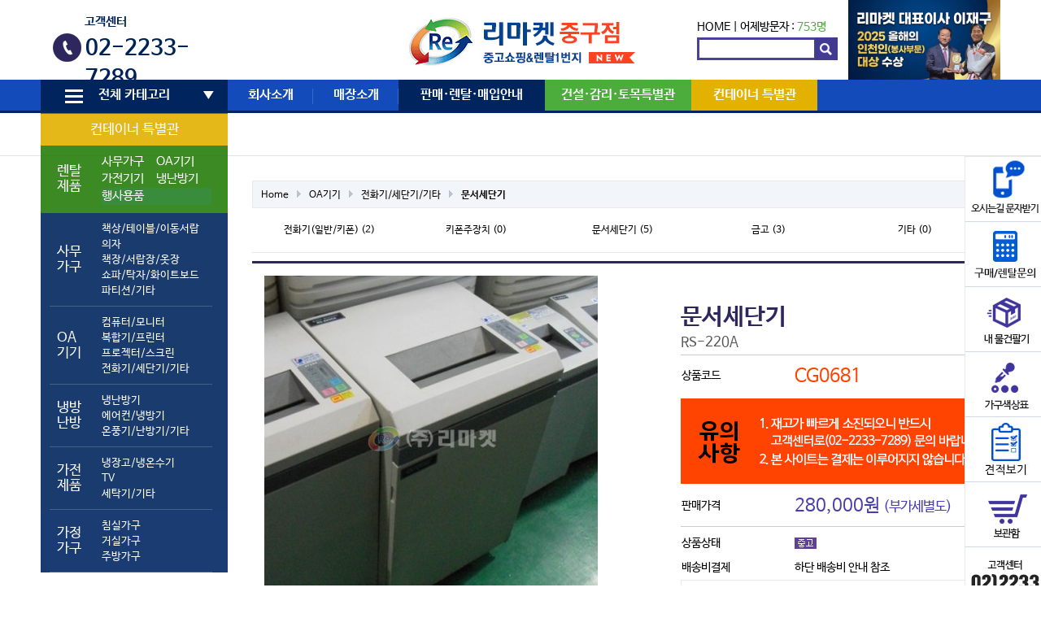

--- FILE ---
content_type: text/html; charset=utf-8
request_url: http://remarketc.co.kr/shop/item.php?it_id=1484760729
body_size: 17207
content:
<!doctype html>
<html lang="ko">
<head>
<meta charset="utf-8">
<meta http-equiv="imagetoolbar" content="no">
<meta http-equiv="X-UA-Compatible" content="IE=edge,chrome=1"/>
<meta name="description" content="중고 사무용가구,가전,PC,냉난방기 판매/매입/렌탈전문기업">
<meta property="og:title" content="리마켓 중구점">
<meta property="og:image" content="http://www.remarketc.co.kr/data/common/remarketc.png">
<meta property="og:description" content="중고 사무용가구,가전,PC,냉난방기 판매/매입/렌탈전문기업">
<title>문서세단기 &gt; 문서세단기 | 리마켓 중구점</title>
<link rel="stylesheet" href="http://remarketc.co.kr/theme/basic/css/default_shop.css?ver=16110201">
<link rel="stylesheet" href="/css/owl.carousel.min.css" />
<link rel="stylesheet" href="http://remarketc.co.kr/theme/basic/skin/visit/shop_basic/style.css?ver=16110201">
<link rel="stylesheet" href="http://remarketc.co.kr/theme/basic/skin/shop/basic/style.css?ver=16110201">
<link rel="stylesheet" href="http://remarketc.co.kr/theme/basic/skin/outlogin/shop_basic/style.css?ver=16110201">
<link rel="stylesheet" href="//m.remarket.co.kr/css/colorchange.css">
<!--[if lte IE 8]>
<script src="http://remarketc.co.kr/js/html5.js"></script>
<![endif]-->
<script>
// 자바스크립트에서 사용하는 전역변수 선언
var g5_url       = "http://remarketc.co.kr";
var g5_bbs_url   = "http://remarketc.co.kr/bbs";
var g5_is_member = "";
var g5_is_admin  = "";
var g5_is_mobile = "";
var g5_bo_table  = "";
var g5_sca       = "";
var g5_editor    = "";
var g5_cookie_domain = "";
</script>
<script src="http://remarketc.co.kr/js/jquery-1.8.3.min.js"></script>
<script src="http://remarketc.co.kr/js/jquery.shop.menu.js?ver=1611020"></script>
<script src="http://remarketc.co.kr/js/common.js?ver=1611020"></script>
<script src="http://remarketc.co.kr/js/wrest.js?ver=1611020"></script>
<script src="http://remarketc.co.kr/js/css_browser_selector.min.js?ver=1611020"></script>


<!-- Google tag (gtag.js) -->
<script async src="https://www.googletagmanager.com/gtag/js?id=AW-384188766"></script>
<script>
  window.dataLayer = window.dataLayer || [];
  function gtag(){dataLayer.push(arguments);}
  gtag('js', new Date());

  gtag('config', 'AW-384188766');
</script>

<script src="http://remarketc.co.kr/js/global.js?ver=1611020"></script>
<script src="http://remarketc.co.kr/js/owl.carousel.min.js"></script>
<script src="http://remarketc.co.kr/js/jquery.touchslider.min.js"></script>
</head>
<body class="menush menushop menushop ">
<link rel="stylesheet" href="" />
<style>
        /* 버튼 스타일 */
        #closeButton {
            width: 100%;
            height: 30px;
            background-color: #b46100;
            border: none;
			color:#fff;
            cursor: pointer;
            text-align: center;
            line-height: 30px;
			position: fixed; /* 버튼을 고정시키는 스타일 */
        top: 0;          /* 상단에서 0픽셀의 위치에 버튼을 위치시킴 */
        left: 0;         /* 좌측에서 0픽셀의 위치에 버튼을 위치시킴 */
        z-index: 1000;   /* 다른 요소 위에 표시되도록 z-index 값을 높게 설정 */
        }
		#hd_wrapper2 .gnb_1dli:nth-child(6) a {
			background: #e3b100;
		}
		#hd_wrapper2 .category-ul tr:first-child th, #hd_wrapper2 .category-ul tr:first-child th{
			background: #e3b100;
			text-align:center;
		}

		#hd_wrapper2 .category-ul tr:first-child th, #hd_wrapper2 .category-ul tr:first-child th a{
			background: #e3b100;
		}
		#hd_wrapper2 .category-ul tr:nth-child(2) th, #hd_wrapper2 .category-ul tr:nth-child(2) {
			background: #277d0c;
		}
		.nepa {
			padding:0 !important;
			background: #277d0c;
			}
			#hd_wrapper2 .category-ul td {
				padding: 10px 20px 10px 0;
			}
  #hd_wrapper2 .category-ul tr:last-child th, #hd_wrapper2 .category-ul tr:last-child td {
	background: #022663;
  }

	#hd_wrapper2 .gnb_1dli:nth-child(2) a {
		width: 105px;
	}
	#hd_wrapper2 .gnb_1dli:nth-child(3) a {
		width: 105px;
	}
	#hd_wrapper2 .gnb_1dli:nth-child(4) a {
		width: 105px;
	}
	#hd_wrapper2 .gnb_1dli:nth-child(5) a {
		width: 165px;
	}
	#hd_wrapper2 .gnb_1dli:nth-child(6) a {
		width: 155px;
	}
	#hd_wrapper2 .gnb_1dli:nth-child(7) a {
		width: 165px;
	}
	#hd_wrapper2 .gnb_1dli:nth-child(8) a {
		width: 145px;
	}
	#hd_wrapper2 .gnb_1dli:nth-child(5) a {
			width: 180px;
		    background: #4cad3c;
			}

			#hd_wrapper2 .gnb_1dli:nth-child(4) a {
			width: 180px;
		   background: #00255e;
			}
</style>




<!-- 상단고정배너 --> 


	
<!-- 상단고정배너 끝-->


<script charset="UTF-8" class="daum_roughmap_loader_script" src="http://dmaps.daum.net/map_js_init/roughmapLoader.js"></script>
<script type="text/javascript">
$(function () {
	$('#top01_banner .section a').on('click', function () {
		$('#top01_banner .section a').removeClass('on');
		$(this).addClass('on');
		$('#top01_banner-info-title').html( $(this).data('title') );
		$('#top01_banner-info-tel').html( $(this).data('tel') );
		$('#top01_banner-homepage').attr('href', $(this).data('homepage') );		

		return false;
	});


	$('#top01_banner .section1 li:first-child a').trigger('click');

    $("#hd_wrapper1 .touchslider").touchSlider({
		next: ".touchslider-next",
		prev: ".touchslider-prev",			
		mouseTouch: true,
		autoplay: true,
		delay: 3000
	});
	var owl1 = $('#top-fixed .section1 .owl-carousel').owlCarousel({
		loop:true, margin:0, nav:false, autoplay:true, items: 7, autoplayTimeout: 3000, autoplayHoverPause:false
	});
	var owl2 = $('#top-fixed .section2 .owl-carousel').owlCarousel({
		loop:true, margin:0, nav:false, autoplay:true, items: 7, autoplayTimeout: 3000, autoplayHoverPause:false
	});
	$(window).on('blur', function () {
		owl1.trigger('stop.owl.autoplay');
		owl2.trigger('stop.owl.autoplay');
	}).on('focus', function () {
		owl1.trigger('play.owl.autoplay');
		owl2.trigger('play.owl.autoplay');
	});
});
</script>	


<!-- 상단 시작 { -->
<div id="hd">
    <h1 id="hd_h1">문서세단기 &gt; 문서세단기</h1>

    <div id="skip_to_container"><a href="#container">본문 바로가기</a></div>

    
    <aside id="hd_qnb">
        <h2>쇼핑몰 퀵메뉴</h2>
        <div>
            <a href="http://remarketc.co.kr/shop/cart.php"><img src="http://remarketc.co.kr/shop/img/hd_nb_cart.gif" alt="장바구니"></a>
            <a href="http://remarketc.co.kr/shop/wishlist.php"><img src="http://remarketc.co.kr/shop/img/hd_nb_wish.gif" alt="위시리스트"></a>
            <a href="http://remarketc.co.kr/shop/orderinquiry.php"><img src="http://remarketc.co.kr/shop/img/hd_nb_deli.gif" alt="주문/배송조회"></a>
        </div>
    </aside>

    <div id="hd_wrapper">
		<div id="hd_wrapper1">
			<div class="pull-left">
				<!--<div class="touchslider">
					<div class="touchslider-viewport">
						<div>
							<div class="touchslider-item"><a href="/bbs/board.php?bo_table=notice&wr_id=56"><img src="/data/content/page/top-slider-1.jpg" /></a></div>
							<div class="touchslider-item"><a href="/page/contribution_intro.php"><img src="/data/content/page/top-slider-2.jpg" /></a></div>
						</div>
					</div>				
					<div class="touchslider-nav">
						<span class="touchslider-prev"></span>
						<span class="touchslider-next"></span>
					</div>
				</div>
 				<a href="/bbs/board.php?bo_table=notice&wr_id=56"><img src="http://remarketc.co.kr/data/common/banner1.png" alt="" /></a>  -->
				<div id="footer4">
					<div class="section3">
					<p>고객센터</p>
					<strong>02-2233-7289</strong>
					</div>
			    </div>

			</div>
	        <div id="logo"><a href="http://remarketc.co.kr/shop/"><img src="http://remarketc.co.kr/data/common/logo_img" alt="리마켓 중구점"></a></div>
			<div class="pull-right">
				
<section style="font-size:1.2em;padding-top:25px">
	<a href="/">HOME</a> | 
	어제방문자 : <span style="color:#4cad3c">753명</span>
</section>
				<form name="frmsearch1" id="frmsearch1" action="/shop/search.php" onSubmit="return search_submit(this);">
		            <label for="sch_str" class="sound_only">검색어<strong class="sound_only"> 필수</strong></label>
				    <input type="text" name="q" value="" id="sch_str" required="">
		            <input type="submit" value="" id="sch_submit">
	            </form>
			</div>
			<div class="cs25"><a href="https://www.yna.co.kr/view/RPR20251217001900353" target="_blank"><img src="https://remarket.co.kr/newimg/receoinc.png" alt="" style="width: 187px !important;"></a></div>
		</div>
		<div id="hd_wrapper2">
			<h2>메인메뉴</h2>
			<div class="wrapper">
				<ul id="hd_wrapper2_1dul">
					<li class="gnb_1dli  ">						<a href="#" class="gnb_1da" id="menu_expend_btn"><i class="i1"></i><i class="i2"></i><i class="i3"></i>전체 카테고리</a>
						<ul class="gnb_2dul category-ul">
						    <li class="gnb_2dli">
							<table>
						
							<tr>
								<th colspan="2"><a href="/shop/list.php?ca_id=60">컨테이너 특별관</a></th>
							</tr>
						
							<tr>
								<th>렌탈제품</th>
								<td>
								
									<table>
									<tr>
										<td class="nepa"><a href="/page/rental2-1.php">사무가구</a></td>
										<td class="nepa"><a href="/page/rental4-1.php">OA기기</a></td>
									</tr>
									<tr>
										<td class="nepa"><a href="/page/rental2-1.php">가전기기</a></td>
										<td class="nepa"><a href="/page/rental3-1.php">냉난방기</a></td>
									</tr>
									<tr>
										<td colspan="2" class="nepa"><a href="/page/rental5-1.php" style="background: #237f27 !important;">행사용품</a></td>
									</tr>
									</table>
									
								</td>
							<tr><th>사무가구<i></i></th><td><a href="/shop/list.php?ca_id=1010">책상/테이블/이동서랍</a><ul class="gnb_3dul"><li><a href="/shop/list.php?ca_id=101010">사원용책상</a></li><li><a href="/shop/list.php?ca_id=101020">중역용책상</a></li><li><a href="/shop/list.php?ca_id=101030">회의/수강/접이식테이블</a></li><li><a href="/shop/list.php?ca_id=101040">이동서랍</a></li><li><a href="/shop/list.php?ca_id=101050">보조/TM/PC/학원책상</a></li></ul></li><a href="/shop/list.php?ca_id=1020">의자</a><ul class="gnb_3dul"><li><a href="/shop/list.php?ca_id=102010">사원용의자</a></li><li><a href="/shop/list.php?ca_id=102020">중역용의자</a></li><li><a href="/shop/list.php?ca_id=102030">회의용/고정의자</a></li><li><a href="/shop/list.php?ca_id=102040">대기/인테리어 의자</a></li></ul></li><a href="/shop/list.php?ca_id=1030">책장/서랍장/옷장</a><ul class="gnb_3dul"><li><a href="/shop/list.php?ca_id=103010">책장</a></li><li><a href="/shop/list.php?ca_id=103020">사무옷장/락카</a></li><li><a href="/shop/list.php?ca_id=103030">서랍장/화일함</a></li><li><a href="/shop/list.php?ca_id=103040">책꽂이/기타</a></li></ul></li><a href="/shop/list.php?ca_id=1040">쇼파/탁자/화이트보드</a><ul class="gnb_3dul"><li><a href="/shop/list.php?ca_id=104010">사무용쇼파</a></li><li><a href="/shop/list.php?ca_id=104020">중역용쇼파</a></li><li><a href="/shop/list.php?ca_id=104030">쇼파탁자</a></li><li><a href="/shop/list.php?ca_id=104040">전화다이(협탁)</a></li><li><a href="/shop/list.php?ca_id=104050">화이트보드 </a></li></ul></li><a href="/shop/list.php?ca_id=1050">파티션/기타</a><ul class="gnb_3dul"><li><a href="/shop/list.php?ca_id=105010">파티션/부속품</a></li><li><a href="/shop/list.php?ca_id=105020">강연대/옷걸이</a></li><li><a href="/shop/list.php?ca_id=105030">기타</a></li></ul></li><i></i></td></tr><tr><th>OA기기<i></i></th><td><a href="/shop/list.php?ca_id=2010">컴퓨터/모니터</a><ul class="gnb_3dul"><li><a href="/shop/list.php?ca_id=201010">데스크탑</a></li><li><a href="/shop/list.php?ca_id=201020">노트북</a></li><li><a href="/shop/list.php?ca_id=201030">모니터</a></li></ul></li><a href="/shop/list.php?ca_id=2020">복합기/프린터</a><ul class="gnb_3dul"><li><a href="/shop/list.php?ca_id=202010">복합기</a></li><li><a href="/shop/list.php?ca_id=202030">무한잉크젯</a></li><li><a href="/shop/list.php?ca_id=202040">프린터</a></li><li><a href="/shop/list.php?ca_id=202050">팩스</a></li></ul></li><a href="/shop/list.php?ca_id=2030">프로젝터/스크린</a><ul class="gnb_3dul"><li><a href="/shop/list.php?ca_id=203010">프로젝터</a></li><li><a href="/shop/list.php?ca_id=203030">스크린</a></li></ul></li><a href="/shop/list.php?ca_id=2040">전화기/세단기/기타</a><ul class="gnb_3dul"><li><a href="/shop/list.php?ca_id=204010">전화기(일반/키폰)</a></li><li><a href="/shop/list.php?ca_id=204020">키폰주장치</a></li><li><a href="/shop/list.php?ca_id=204030">문서세단기</a></li><li><a href="/shop/list.php?ca_id=204040">금고</a></li><li><a href="/shop/list.php?ca_id=204050">기타</a></li></ul></li><i></i></td></tr><tr><th>냉방난방<i></i></th><td><a href="/shop/list.php?ca_id=3010">냉난방기</a><ul class="gnb_3dul"><li><a href="/shop/list.php?ca_id=301020">냉난방기(월별렌탈)</a></li><li><a href="/shop/list.php?ca_id=301030">냉난방기(벽걸이형)</a></li><li><a href="/shop/list.php?ca_id=301040">냉난방기(스탠드형)</a></li></ul></li><a href="/shop/list.php?ca_id=3020">에어컨/냉방기</a><ul class="gnb_3dul"><li><a href="/shop/list.php?ca_id=302010">에어컨(벽걸이형/창문형)</a></li><li><a href="/shop/list.php?ca_id=302020">에어컨(스탠드형)</a></li><li><a href="/shop/list.php?ca_id=302030">이동식에어컨</a></li><li><a href="/shop/list.php?ca_id=302040">선풍기/냉풍기</a></li></ul></li><a href="/shop/list.php?ca_id=3030">온풍기/난방기/기타</a><ul class="gnb_3dul"><li><a href="/shop/list.php?ca_id=303010">전기온풍기</a></li><li><a href="/shop/list.php?ca_id=303020">돈풍기</a></li><li><a href="/shop/list.php?ca_id=303030">석유난로</a></li><li><a href="/shop/list.php?ca_id=303040">전기난로</a></li><li><a href="/shop/list.php?ca_id=303050">기타</a></li></ul></li><i></i></td></tr><tr><th>가전제품<i></i></th><td><a href="/shop/list.php?ca_id=4010">냉장고/냉온수기</a><ul class="gnb_3dul"><li><a href="/shop/list.php?ca_id=401010">냉장고</a></li><li><a href="/shop/list.php?ca_id=401020">김치냉장고</a></li><li><a href="/shop/list.php?ca_id=401030">업소용냉장/냉동고</a></li><li><a href="/shop/list.php?ca_id=401040">냉온수기/정수기</a></li></ul></li><a href="/shop/list.php?ca_id=4020">TV</a><ul class="gnb_3dul"><li><a href="/shop/list.php?ca_id=402010">LCD/LED TV</a></li><li><a href="/shop/list.php?ca_id=402020">브라운관 TV</a></li></ul></li><a href="/shop/list.php?ca_id=4030">세탁기/기타</a><ul class="gnb_3dul"><li><a href="/shop/list.php?ca_id=403010">일반세탁기</a></li><li><a href="/shop/list.php?ca_id=403020">드럼세탁기</a></li><li><a href="/shop/list.php?ca_id=403030">전자레인지</a></li><li><a href="/shop/list.php?ca_id=403040">가스레인지</a></li><li><a href="/shop/list.php?ca_id=403050">공기청정기 </a></li><li><a href="/shop/list.php?ca_id=403060">전기밥솥/기타</a></li></ul></li><i></i></td></tr><tr><th>가정가구<i></i></th><td><a href="/shop/list.php?ca_id=5010">침실가구</a><ul class="gnb_3dul"><li><a href="/shop/list.php?ca_id=501010">침대</a></li><li><a href="/shop/list.php?ca_id=501020">장롱</a></li><li><a href="/shop/list.php?ca_id=501030">서랍장</a></li><li><a href="/shop/list.php?ca_id=501040">화장대/기타</a></li></ul></li><a href="/shop/list.php?ca_id=5020">거실가구</a><ul class="gnb_3dul"><li><a href="/shop/list.php?ca_id=502010">쇼파</a></li><li><a href="/shop/list.php?ca_id=502020">쇼파테이블</a></li><li><a href="/shop/list.php?ca_id=502030">거실장/장식장</a></li><li><a href="/shop/list.php?ca_id=502040">신발장/기타</a></li></ul></li><a href="/shop/list.php?ca_id=5030">주방가구</a><ul class="gnb_3dul"><li><a href="/shop/list.php?ca_id=503010">식탁</a></li><li><a href="/shop/list.php?ca_id=503020">씽크대</a></li><li><a href="/shop/list.php?ca_id=503030">기타</a></li></ul></li><i></i></td></tr>							
							</table>
							</li>
						</ul>
					</li>
										<li class="gnb_1dli ">
						<a href="/page/introduce.php" target="_self" class="gnb_1da">회사소개 <i></i></a>
						<ul class="gnb_2dul">
				  <li class="gnb_2dli"><a href="/page/introduce.php" target="_self" class="gnb_2da">인사말·경영이념 <i></i></a></li>
										  <li class="gnb_2dli"><a href="/page/history.php" target="_self" class="gnb_2da">리마켓 연혁 <i></i></a></li>
										  <li class="gnb_2dli"><a href="/page/company.php" target="_self" class="gnb_2da">사업조직&강점 <i></i></a></li>
										  <li class="gnb_2dli"><a href="/bbs/board.php?bo_table=notice" target="_self" class="gnb_2da">공지사항 <i></i></a></li>
										  <li class="gnb_2dli"><a href="/page/contribution_intro.php" target="_self" class="gnb_2da">사회공헌활동 <i></i></a></li>
										  <li class="gnb_2dli"><a href="/page/place.php" target="_self" class="gnb_2da">오시는길 <i></i></a></li>
						</ul>
					</li>
										<li class="gnb_1dli ">
						<a href="/page/base_map.php" target="_self" class="gnb_1da">매장소개 <i></i></a>
											</li>
										<li class="gnb_1dli ">
						<a href="/page/rental1-1.php" target="_self" class="gnb_1da">판매·렌탈·매입안내 <i></i></a>
						<ul class="gnb_2dul">
				  <li class="gnb_2dli"><a href="/page/rental1-1.php" target="_self" class="gnb_2da">렌탈종합안내 <i></i></a></li>
										  <li class="gnb_2dli"><a href="/page/rental2-1.php" target="_self" class="gnb_2da">사무용가구&가전 <i></i></a></li>
										  <li class="gnb_2dli"><a href="/page/rental3-1.php" target="_self" class="gnb_2da">냉난방기 <i></i></a></li>
										  <li class="gnb_2dli"><a href="/page/rental4-1.php" target="_self" class="gnb_2da">OA기기 <i></i></a></li>
										  <li class="gnb_2dli"><a href="/bbs/board.php?bo_table=supply" target="_self" class="gnb_2da">판매사례 <i></i></a></li>
										  <li class="gnb_2dli"><a href="/bbs/board.php?bo_table=rental" target="_self" class="gnb_2da">렌탈사례 <i></i></a></li>
										  <li class="gnb_2dli"><a href="/bbs/board.php?bo_table=buying" target="_self" class="gnb_2da">매입사례 <i></i></a></li>
						</ul>
					</li>
										<li class="gnb_1dli ">
						<a href="/shop/listr.php" target="_self" class="gnb_1da">건설·감리·토목특별관 <i></i></a>
											</li>
										<li class="gnb_1dli ">
						<a href="/shop/list.php?ca_id=60" target="_self" class="gnb_1da">컨테이너 특별관 <i></i></a>
											</li>
									</ul>
			</div>
		</div>
		<div id="menu_expand" class="wrapper">			
			<div>
				<a href="#" id="menu_expand_close"><img src="/img/icon_X.png" alt="" /></a>
				<ul class="depth1">
					<li><h3>사무가구</h3><ul class='depth2'><li><a href="/shop/list.php?ca_id=1010">책상/테이블/이동서랍</a><ul class='depth3'><li><a href="/shop/list.php?ca_id=101010">사원용책상</a></li><li><a href="/shop/list.php?ca_id=101020">중역용책상</a></li><li><a href="/shop/list.php?ca_id=101030">회의/수강/접이식테이블</a></li><li><a href="/shop/list.php?ca_id=101040">이동서랍</a></li><li><a href="/shop/list.php?ca_id=101050">보조/TM/PC/학원책상</a></li></ul></li><li><a href="/shop/list.php?ca_id=1020">의자</a><ul class='depth3'><li><a href="/shop/list.php?ca_id=102010">사원용의자</a></li><li><a href="/shop/list.php?ca_id=102020">중역용의자</a></li><li><a href="/shop/list.php?ca_id=102030">회의용/고정의자</a></li><li><a href="/shop/list.php?ca_id=102040">대기/인테리어 의자</a></li></ul></li><li><a href="/shop/list.php?ca_id=1030">책장/서랍장/옷장</a><ul class='depth3'><li><a href="/shop/list.php?ca_id=103010">책장</a></li><li><a href="/shop/list.php?ca_id=103020">사무옷장/락카</a></li><li><a href="/shop/list.php?ca_id=103030">서랍장/화일함</a></li><li><a href="/shop/list.php?ca_id=103040">책꽂이/기타</a></li></ul></li><li><a href="/shop/list.php?ca_id=1040">쇼파/탁자/화이트보드</a><ul class='depth3'><li><a href="/shop/list.php?ca_id=104010">사무용쇼파</a></li><li><a href="/shop/list.php?ca_id=104020">중역용쇼파</a></li><li><a href="/shop/list.php?ca_id=104030">쇼파탁자</a></li><li><a href="/shop/list.php?ca_id=104040">전화다이(협탁)</a></li><li><a href="/shop/list.php?ca_id=104050">화이트보드 </a></li></ul></li><li><a href="/shop/list.php?ca_id=1050">파티션/기타</a><ul class='depth3'><li><a href="/shop/list.php?ca_id=105010">파티션/부속품</a></li><li><a href="/shop/list.php?ca_id=105020">강연대/옷걸이</a></li><li><a href="/shop/list.php?ca_id=105030">기타</a></li></ul></li></ul></li><li><h3>OA기기</h3><ul class='depth2'><li><a href="/shop/list.php?ca_id=2010">컴퓨터/모니터</a><ul class='depth3'><li><a href="/shop/list.php?ca_id=201010">데스크탑</a></li><li><a href="/shop/list.php?ca_id=201020">노트북</a></li><li><a href="/shop/list.php?ca_id=201030">모니터</a></li></ul></li><li><a href="/shop/list.php?ca_id=2020">복합기/프린터</a><ul class='depth3'><li><a href="/shop/list.php?ca_id=202010">복합기</a></li><li><a href="/shop/list.php?ca_id=202030">무한잉크젯</a></li><li><a href="/shop/list.php?ca_id=202040">프린터</a></li><li><a href="/shop/list.php?ca_id=202050">팩스</a></li></ul></li><li><a href="/shop/list.php?ca_id=2030">프로젝터/스크린</a><ul class='depth3'><li><a href="/shop/list.php?ca_id=203010">프로젝터</a></li><li><a href="/shop/list.php?ca_id=203030">스크린</a></li></ul></li><li><a href="/shop/list.php?ca_id=2040">전화기/세단기/기타</a><ul class='depth3'><li><a href="/shop/list.php?ca_id=204010">전화기(일반/키폰)</a></li><li><a href="/shop/list.php?ca_id=204020">키폰주장치</a></li><li><a href="/shop/list.php?ca_id=204030">문서세단기</a></li><li><a href="/shop/list.php?ca_id=204040">금고</a></li><li><a href="/shop/list.php?ca_id=204050">기타</a></li></ul></li></ul></li><li><h3>냉방난방</h3><ul class='depth2'><li><a href="/shop/list.php?ca_id=3010">냉난방기</a><ul class='depth3'><li><a href="/shop/list.php?ca_id=301020">냉난방기(월별렌탈)</a></li><li><a href="/shop/list.php?ca_id=301030">냉난방기(벽걸이형)</a></li><li><a href="/shop/list.php?ca_id=301040">냉난방기(스탠드형)</a></li></ul></li><li><a href="/shop/list.php?ca_id=3020">에어컨/냉방기</a><ul class='depth3'><li><a href="/shop/list.php?ca_id=302010">에어컨(벽걸이형/창문형)</a></li><li><a href="/shop/list.php?ca_id=302020">에어컨(스탠드형)</a></li><li><a href="/shop/list.php?ca_id=302030">이동식에어컨</a></li><li><a href="/shop/list.php?ca_id=302040">선풍기/냉풍기</a></li></ul></li><li><a href="/shop/list.php?ca_id=3030">온풍기/난방기/기타</a><ul class='depth3'><li><a href="/shop/list.php?ca_id=303010">전기온풍기</a></li><li><a href="/shop/list.php?ca_id=303020">돈풍기</a></li><li><a href="/shop/list.php?ca_id=303030">석유난로</a></li><li><a href="/shop/list.php?ca_id=303040">전기난로</a></li><li><a href="/shop/list.php?ca_id=303050">기타</a></li></ul></li></ul></li><li><h3>가전제품</h3><ul class='depth2'><li><a href="/shop/list.php?ca_id=4010">냉장고/냉온수기</a><ul class='depth3'><li><a href="/shop/list.php?ca_id=401010">냉장고</a></li><li><a href="/shop/list.php?ca_id=401020">김치냉장고</a></li><li><a href="/shop/list.php?ca_id=401030">업소용냉장/냉동고</a></li><li><a href="/shop/list.php?ca_id=401040">냉온수기/정수기</a></li></ul></li><li><a href="/shop/list.php?ca_id=4020">TV</a><ul class='depth3'><li><a href="/shop/list.php?ca_id=402010">LCD/LED TV</a></li><li><a href="/shop/list.php?ca_id=402020">브라운관 TV</a></li></ul></li><li><a href="/shop/list.php?ca_id=4030">세탁기/기타</a><ul class='depth3'><li><a href="/shop/list.php?ca_id=403010">일반세탁기</a></li><li><a href="/shop/list.php?ca_id=403020">드럼세탁기</a></li><li><a href="/shop/list.php?ca_id=403030">전자레인지</a></li><li><a href="/shop/list.php?ca_id=403040">가스레인지</a></li><li><a href="/shop/list.php?ca_id=403050">공기청정기 </a></li><li><a href="/shop/list.php?ca_id=403060">전기밥솥/기타</a></li></ul></li></ul></li><li><h3>가정가구</h3><ul class='depth2'><li><a href="/shop/list.php?ca_id=5010">침실가구</a><ul class='depth3'><li><a href="/shop/list.php?ca_id=501010">침대</a></li><li><a href="/shop/list.php?ca_id=501020">장롱</a></li><li><a href="/shop/list.php?ca_id=501030">서랍장</a></li><li><a href="/shop/list.php?ca_id=501040">화장대/기타</a></li></ul></li><li><a href="/shop/list.php?ca_id=5020">거실가구</a><ul class='depth3'><li><a href="/shop/list.php?ca_id=502010">쇼파</a></li><li><a href="/shop/list.php?ca_id=502020">쇼파테이블</a></li><li><a href="/shop/list.php?ca_id=502030">거실장/장식장</a></li><li><a href="/shop/list.php?ca_id=502040">신발장/기타</a></li></ul></li><li><a href="/shop/list.php?ca_id=5030">주방가구</a><ul class='depth3'><li><a href="/shop/list.php?ca_id=503010">식탁</a></li><li><a href="/shop/list.php?ca_id=503020">씽크대</a></li><li><a href="/shop/list.php?ca_id=503030">기타</a></li></ul></li></ul></li>					<li>
						<h3>렌탈제품</h3>
						<ul class="depth2">
							<li><a href="/page/rental2-1.php">사무가구</a></li>
							<li><a href="/page/rental4-1.php">OA기기</a></li>
							<li><a href="/page/rental2-1.php">가전기기</a></li>
							<li><a href="/page/rental3-1.php">냉난방기</a></li>
							<li><a href="/page/rental5-1.php">행사용품</a></li>
						</ul>
					</li>

				</ul>
			</div>
		</div>
		<div id="menu_expand" class="wrapper">			
			<div>
				<a href="#" id="menu_expand_close"><img src="/img/icon_X.png" alt="" /></a>
				<ul class="depth1">
					<li><h3>사무가구</h3><ul class='depth2'><li><a href="/shop/list.php?ca_id=1010">책상/테이블/이동서랍</a><ul class='depth3'><li><a href="/shop/list.php?ca_id=101010">사원용책상</a></li><li><a href="/shop/list.php?ca_id=101020">중역용책상</a></li><li><a href="/shop/list.php?ca_id=101030">회의/수강/접이식테이블</a></li><li><a href="/shop/list.php?ca_id=101040">이동서랍</a></li><li><a href="/shop/list.php?ca_id=101050">보조/TM/PC/학원책상</a></li></ul></li><li><a href="/shop/list.php?ca_id=1020">의자</a><ul class='depth3'><li><a href="/shop/list.php?ca_id=102010">사원용의자</a></li><li><a href="/shop/list.php?ca_id=102020">중역용의자</a></li><li><a href="/shop/list.php?ca_id=102030">회의용/고정의자</a></li><li><a href="/shop/list.php?ca_id=102040">대기/인테리어 의자</a></li></ul></li><li><a href="/shop/list.php?ca_id=1030">책장/서랍장/옷장</a><ul class='depth3'><li><a href="/shop/list.php?ca_id=103010">책장</a></li><li><a href="/shop/list.php?ca_id=103020">사무옷장/락카</a></li><li><a href="/shop/list.php?ca_id=103030">서랍장/화일함</a></li><li><a href="/shop/list.php?ca_id=103040">책꽂이/기타</a></li></ul></li><li><a href="/shop/list.php?ca_id=1040">쇼파/탁자/화이트보드</a><ul class='depth3'><li><a href="/shop/list.php?ca_id=104010">사무용쇼파</a></li><li><a href="/shop/list.php?ca_id=104020">중역용쇼파</a></li><li><a href="/shop/list.php?ca_id=104030">쇼파탁자</a></li><li><a href="/shop/list.php?ca_id=104040">전화다이(협탁)</a></li><li><a href="/shop/list.php?ca_id=104050">화이트보드 </a></li></ul></li><li><a href="/shop/list.php?ca_id=1050">파티션/기타</a><ul class='depth3'><li><a href="/shop/list.php?ca_id=105010">파티션/부속품</a></li><li><a href="/shop/list.php?ca_id=105020">강연대/옷걸이</a></li><li><a href="/shop/list.php?ca_id=105030">기타</a></li></ul></li></ul></li><li><h3>OA기기</h3><ul class='depth2'><li><a href="/shop/list.php?ca_id=2010">컴퓨터/모니터</a><ul class='depth3'><li><a href="/shop/list.php?ca_id=201010">데스크탑</a></li><li><a href="/shop/list.php?ca_id=201020">노트북</a></li><li><a href="/shop/list.php?ca_id=201030">모니터</a></li></ul></li><li><a href="/shop/list.php?ca_id=2020">복합기/프린터</a><ul class='depth3'><li><a href="/shop/list.php?ca_id=202010">복합기</a></li><li><a href="/shop/list.php?ca_id=202030">무한잉크젯</a></li><li><a href="/shop/list.php?ca_id=202040">프린터</a></li><li><a href="/shop/list.php?ca_id=202050">팩스</a></li></ul></li><li><a href="/shop/list.php?ca_id=2030">프로젝터/스크린</a><ul class='depth3'><li><a href="/shop/list.php?ca_id=203010">프로젝터</a></li><li><a href="/shop/list.php?ca_id=203030">스크린</a></li></ul></li><li><a href="/shop/list.php?ca_id=2040">전화기/세단기/기타</a><ul class='depth3'><li><a href="/shop/list.php?ca_id=204010">전화기(일반/키폰)</a></li><li><a href="/shop/list.php?ca_id=204020">키폰주장치</a></li><li><a href="/shop/list.php?ca_id=204030">문서세단기</a></li><li><a href="/shop/list.php?ca_id=204040">금고</a></li><li><a href="/shop/list.php?ca_id=204050">기타</a></li></ul></li></ul></li><li><h3>냉방난방</h3><ul class='depth2'><li><a href="/shop/list.php?ca_id=3010">냉난방기</a><ul class='depth3'><li><a href="/shop/list.php?ca_id=301020">냉난방기(월별렌탈)</a></li><li><a href="/shop/list.php?ca_id=301030">냉난방기(벽걸이형)</a></li><li><a href="/shop/list.php?ca_id=301040">냉난방기(스탠드형)</a></li></ul></li><li><a href="/shop/list.php?ca_id=3020">에어컨/냉방기</a><ul class='depth3'><li><a href="/shop/list.php?ca_id=302010">에어컨(벽걸이형/창문형)</a></li><li><a href="/shop/list.php?ca_id=302020">에어컨(스탠드형)</a></li><li><a href="/shop/list.php?ca_id=302030">이동식에어컨</a></li><li><a href="/shop/list.php?ca_id=302040">선풍기/냉풍기</a></li></ul></li><li><a href="/shop/list.php?ca_id=3030">온풍기/난방기/기타</a><ul class='depth3'><li><a href="/shop/list.php?ca_id=303010">전기온풍기</a></li><li><a href="/shop/list.php?ca_id=303020">돈풍기</a></li><li><a href="/shop/list.php?ca_id=303030">석유난로</a></li><li><a href="/shop/list.php?ca_id=303040">전기난로</a></li><li><a href="/shop/list.php?ca_id=303050">기타</a></li></ul></li></ul></li><li><h3>가전제품</h3><ul class='depth2'><li><a href="/shop/list.php?ca_id=4010">냉장고/냉온수기</a><ul class='depth3'><li><a href="/shop/list.php?ca_id=401010">냉장고</a></li><li><a href="/shop/list.php?ca_id=401020">김치냉장고</a></li><li><a href="/shop/list.php?ca_id=401030">업소용냉장/냉동고</a></li><li><a href="/shop/list.php?ca_id=401040">냉온수기/정수기</a></li></ul></li><li><a href="/shop/list.php?ca_id=4020">TV</a><ul class='depth3'><li><a href="/shop/list.php?ca_id=402010">LCD/LED TV</a></li><li><a href="/shop/list.php?ca_id=402020">브라운관 TV</a></li></ul></li><li><a href="/shop/list.php?ca_id=4030">세탁기/기타</a><ul class='depth3'><li><a href="/shop/list.php?ca_id=403010">일반세탁기</a></li><li><a href="/shop/list.php?ca_id=403020">드럼세탁기</a></li><li><a href="/shop/list.php?ca_id=403030">전자레인지</a></li><li><a href="/shop/list.php?ca_id=403040">가스레인지</a></li><li><a href="/shop/list.php?ca_id=403050">공기청정기 </a></li><li><a href="/shop/list.php?ca_id=403060">전기밥솥/기타</a></li></ul></li></ul></li><li><h3>가정가구</h3><ul class='depth2'><li><a href="/shop/list.php?ca_id=5010">침실가구</a><ul class='depth3'><li><a href="/shop/list.php?ca_id=501010">침대</a></li><li><a href="/shop/list.php?ca_id=501020">장롱</a></li><li><a href="/shop/list.php?ca_id=501030">서랍장</a></li><li><a href="/shop/list.php?ca_id=501040">화장대/기타</a></li></ul></li><li><a href="/shop/list.php?ca_id=5020">거실가구</a><ul class='depth3'><li><a href="/shop/list.php?ca_id=502010">쇼파</a></li><li><a href="/shop/list.php?ca_id=502020">쇼파테이블</a></li><li><a href="/shop/list.php?ca_id=502030">거실장/장식장</a></li><li><a href="/shop/list.php?ca_id=502040">신발장/기타</a></li></ul></li><li><a href="/shop/list.php?ca_id=5030">주방가구</a><ul class='depth3'><li><a href="/shop/list.php?ca_id=503010">식탁</a></li><li><a href="/shop/list.php?ca_id=503020">씽크대</a></li><li><a href="/shop/list.php?ca_id=503030">기타</a></li></ul></li></ul></li>					<li>
						<h3>렌탈제품</h3>
						<ul class="depth2">
							<li><a href="/page/rental2-1.php">사무가구</a></li>
							<li><a href="/page/rental4-1.php">OA기기</a></li>
							<li><a href="/page/rental2-1.php">가전기기</a></li>
							<li><a href="/page/rental3-1.php">냉난방기</a></li>
							<li><a href="/page/rental5-1.php">행사용품</a></li>
						</ul>
					</li>

				</ul>
			</div>
		</div>
    </div>

</div>

<div id="hd_spacer"></div>


<div id="asideRightWrap">
<aside id="asideRight">
	<ul id="asideRightlist">
		<li>
			<a href="https://bmscenter.com/widget/customer/bmsMapPopup_remarket.aspx?bmsNumber=05082002033" id="footer2-sms" class="footer2-sms">
				<img src="https://www.remarket.co.kr/newimg/tomap.png" alt="" />
				<p>구매문의</p>
				<i></i>
			</a>
		</li>
		<li>
			<a href="/bbs/board.php?bo_table=qa&sca=%EA%B5%AC%EB%A7%A4%EB%AC%B8%EC%9D%98">
				<img src="/newimg/buyqa.gif" alt="" />
				<p>구매문의</p>
				<i></i>
			</a>
		</li>
		<li>
			<a href="/bbs/board.php?bo_table=qa&sca=내+물건팔기">
				<img src="/data/content/page/asideRight-2.png" alt="" />
				<p>내물건팔기</p>
				<i></i>
			</a>
		</li>
		<li>
			<a href="/page/color.php">
				<img src="/data/content/page/asideRight-3.png" alt="" />
				<p>가구색상표</p>
				<i></i>
			</a>
		</li> 
				<li>
			<a href="/bbs/estimate.php">
				<img src="/newimg/estimateck.jpg" alt="" />
				<p>견적서 조회</p>
				<i></i>
			</a>
		</li> 
				<li>
			<a href="/shop/cart.php">
				<img src="/data/content/page/asideRight-5.png" alt="" />
				<p>보관함</p>
				<i></i>
			</a>
		</li>
		<!-- <li>
			<a href="/bbs/board.php?bo_table=data">
				<img src="/images/asideRight-11.png" alt="" />
				<p>자료실</p>
				<i></i>
			</a>
		</li> -->
		<li>
			<img src="/data/content/page/asideRight-tel.png" alt="" />
			<p>
				고객센터
			</p>
			<p class="up">
				1544<br>0858
			</p>
			<p class="gray">
				평일<br>
				오전9시-오후7시<br>
				주말·공휴일<br>
				오전9시-오후6시
			</p>
		</li>
		<!-- <li class="">
		<a href="#" target="_self"
onclick="window.open('https://customer.happytalk.io/public_v1/chat_v4/public_point?go=C&is_login=N&uid=&site_id=5000000418&category_id=70265&division_id=70266&usergb=W&title=%5B%ED%85%8C%EC%8A%A4%ED%8A%B8+%EC%83%81%EB%8B%B4%EC%B0%BD%5D', 'NewWindow','toolbar=no,location=no,directories=no,status=no,menubar=no,scrollbars=no,resizable=no,copyhistory=no, width=455,height=700, top=240')" onfocus='blur()'> 
			
				<img src="/data/content/page/asideRight-9.png" alt="" />
				<p>실시간 상담</p>
			</a>
		</li>
		<li class="">
			<a href="https://api.happytalk.io/api/kakao/chat_open?yid=%40%EC%98%A4%EC%BC%80%EC%9D%B4%EB%A6%AC%EB%A7%88%EC%BC%93&site_id=5000000418&category_id=70265&division_id=70266" target="_blank" >
				<img src="/data/content/page/asideRight-10.png" alt="" />
				<p>카</p>
			</a>
		</li>	-->	
		<li>
        

        <ul id="stv_ul">
<li class="stv_item c1">
<a href="http://remarketc.co.kr/shop/item.php?it_id=1484760729"><img src="http://remarketc.co.kr/data/item/1484760729/thumb-1298514600l0_70x70.jpg" width="70" height="70" alt="문서세단기"></a>문서세단기
</li>
</ul>
        <div id="stv_btn"></div>

        <script>
        $(function() {
            var itemQty = 1; // 총 아이템 수량
            var itemShow = 1; // 한번에 보여줄 아이템 수량
            if (itemQty > itemShow)
            {
                $('#stv_btn').append('<button type="button" id="up"><img src="/data/content/page/asideRight-left-arrow.png"></button><span id="stv_pg"></span><button type="button" id="down"><img src="/data/content/page/asideRight-right-arrow.png"></button>');
            }
            var Flag = 1; // 페이지
            var EOFlag = parseInt(1/itemShow); // 전체 리스트를 3(한 번에 보여줄 값)으로 나눠 페이지 최댓값을 구하고
            var itemRest = parseInt(1%itemShow); // 나머지 값을 구한 후
            if (itemRest > 0) // 나머지 값이 있다면
            {
                EOFlag++; // 페이지 최댓값을 1 증가시킨다.
            }
            $('.c'+Flag).css('display','block');
            $('#stv_pg').text(Flag+'/'+EOFlag); // 페이지 초기 출력값
            $('#up').click(function() {
                if (Flag == 1)
                {
                    alert('목록의 처음입니다.');
                } else {
                    Flag--;
                    $('.c'+Flag).css('display','block');
                    $('.c'+(Flag+1)).css('display','none');
                }
                $('#stv_pg').text(Flag+'/'+EOFlag); // 페이지 값 재설정
            })
            $('#down').click(function() {
                if (Flag == EOFlag)
                {
                    alert('더 이상 목록이 없습니다.');
                } else {
                    Flag++;
                    $('.c'+Flag).css('display','block');
                    $('.c'+(Flag-1)).css('display','none');
                }
                $('#stv_pg').text(Flag+'/'+EOFlag); // 페이지 값 재설정
            });
        });
        </script>

        		</li>
	</ul>
	<div id="asideRightContent-wrap">
		<div id="asideRightContent-loading"><img src="/img/ico/ajax-loader.gif" alt="" /></div>
		<div id="asideRightContent"></div>
	</div>
</aside>
</div>


<script src="http://remarketc.co.kr/js/scroll_oldie.js"></script>
<!-- } 오늘 본 상품 끝 --><div id="topimg"></div>

<div id="wrapper">

    
    <div id="aside">
        
<section id="ol_before" class="ol">
    <h2>회원로그인</h2>
    <!-- 로그인 전 외부로그인 시작 -->
    <form name="foutlogin" action="http://remarketc.co.kr/bbs/login_check.php" onsubmit="return fhead_submit(this);" method="post" autocomplete="off">
    <fieldset>
        <input type="hidden" name="url" value="%2Fshop%2Fitem.php%3Fit_id%3D1484760729">
        <label for="ol_id" id="ol_idlabel">회원아이디<strong class="sound_only"> 필수</strong></label>
        <input type="text" id="ol_id" name="mb_id" required class="required" maxlength="20">
        <label for="ol_pw" id="ol_pwlabel">비밀번호<strong class="sound_only"> 필수</strong></label>
        <input type="password" name="mb_password" id="ol_pw" required class="required" maxlength="20">
        <input type="submit" id="ol_submit" value="로그인">
        <div id="ol_svc">
            <a href="http://remarketc.co.kr/bbs/register.php"><b>회원가입</b></a>
            <a href="http://remarketc.co.kr/bbs/password_lost.php" id="ol_password_lost">정보찾기</a>
        </div>
        <div id="ol_auto">
            <input type="checkbox" name="auto_login" value="1" id="auto_login">
            <label for="auto_login" id="auto_login_label">자동로그인</label>
        </div>
    </fieldset>
    </form>
</section>

<script>
$omi = $('#ol_id');
$omp = $('#ol_pw');
$omi_label = $('#ol_idlabel');
$omi_label.addClass('ol_idlabel');
$omp_label = $('#ol_pwlabel');
$omp_label.addClass('ol_pwlabel');

$(function() {
    $omi.focus(function() {
        $omi_label.css('visibility','hidden');
    });
    $omp.focus(function() {
        $omp_label.css('visibility','hidden');
    });
    $omi.blur(function() {
        $this = $(this);
        if($this.attr('id') == "ol_id" && $this.attr('value') == "") $omi_label.css('visibility','visible');
    });
    $omp.blur(function() {
        $this = $(this);
        if($this.attr('id') == "ol_pw" && $this.attr('value') == "") $omp_label.css('visibility','visible');
    });

    $("#auto_login").click(function(){
        if ($(this).is(":checked")) {
            if(!confirm("자동로그인을 사용하시면 다음부터 회원아이디와 비밀번호를 입력하실 필요가 없습니다.\n\n공공장소에서는 개인정보가 유출될 수 있으니 사용을 자제하여 주십시오.\n\n자동로그인을 사용하시겠습니까?"))
                return false;
        }
    });
});

function fhead_submit(f)
{
    return true;
}
</script>
<!-- 로그인 전 외부로그인 끝 -->

        
<!-- 쇼핑몰 카테고리 시작 { -->
<nav id="gnb">
    <h2>쇼핑몰 카테고리</h2>
    <ul id="gnb_1dul">
                <li class="gnb_1dli" style="z-index:998">
            <a href="http://remarketc.co.kr/shop/list.php?ca_id=10" class="gnb_1da gnb_1dam">사무가구</a>
            <ul class="gnb_2dul" style="z-index:998">                <li class="gnb_2dli"><a href="http://remarketc.co.kr/shop/list.php?ca_id=1010" class="gnb_2da">책상/테이블/이동서랍</a></li>
                            <li class="gnb_2dli"><a href="http://remarketc.co.kr/shop/list.php?ca_id=1020" class="gnb_2da">의자</a></li>
                            <li class="gnb_2dli"><a href="http://remarketc.co.kr/shop/list.php?ca_id=1030" class="gnb_2da">책장/서랍장/옷장</a></li>
                            <li class="gnb_2dli"><a href="http://remarketc.co.kr/shop/list.php?ca_id=1040" class="gnb_2da">쇼파/탁자/화이트보드</a></li>
                            <li class="gnb_2dli"><a href="http://remarketc.co.kr/shop/list.php?ca_id=1050" class="gnb_2da">파티션/기타</a></li>
            </ul>        </li>
                <li class="gnb_1dli" style="z-index:997">
            <a href="http://remarketc.co.kr/shop/list.php?ca_id=20" class="gnb_1da gnb_1dam">OA기기</a>
            <ul class="gnb_2dul" style="z-index:997">                <li class="gnb_2dli"><a href="http://remarketc.co.kr/shop/list.php?ca_id=2010" class="gnb_2da">컴퓨터/모니터</a></li>
                            <li class="gnb_2dli"><a href="http://remarketc.co.kr/shop/list.php?ca_id=2020" class="gnb_2da">복합기/프린터</a></li>
                            <li class="gnb_2dli"><a href="http://remarketc.co.kr/shop/list.php?ca_id=2030" class="gnb_2da">프로젝터/스크린</a></li>
                            <li class="gnb_2dli"><a href="http://remarketc.co.kr/shop/list.php?ca_id=2040" class="gnb_2da">전화기/세단기/기타</a></li>
            </ul>        </li>
                <li class="gnb_1dli" style="z-index:996">
            <a href="http://remarketc.co.kr/shop/list.php?ca_id=30" class="gnb_1da gnb_1dam">냉방난방</a>
            <ul class="gnb_2dul" style="z-index:996">                <li class="gnb_2dli"><a href="http://remarketc.co.kr/shop/list.php?ca_id=3010" class="gnb_2da">냉난방기</a></li>
                            <li class="gnb_2dli"><a href="http://remarketc.co.kr/shop/list.php?ca_id=3020" class="gnb_2da">에어컨/냉방기</a></li>
                            <li class="gnb_2dli"><a href="http://remarketc.co.kr/shop/list.php?ca_id=3030" class="gnb_2da">온풍기/난방기/기타</a></li>
            </ul>        </li>
                <li class="gnb_1dli" style="z-index:995">
            <a href="http://remarketc.co.kr/shop/list.php?ca_id=40" class="gnb_1da gnb_1dam">가전제품</a>
            <ul class="gnb_2dul" style="z-index:995">                <li class="gnb_2dli"><a href="http://remarketc.co.kr/shop/list.php?ca_id=4010" class="gnb_2da">냉장고/냉온수기</a></li>
                            <li class="gnb_2dli"><a href="http://remarketc.co.kr/shop/list.php?ca_id=4020" class="gnb_2da">TV</a></li>
                            <li class="gnb_2dli"><a href="http://remarketc.co.kr/shop/list.php?ca_id=4030" class="gnb_2da">세탁기/기타</a></li>
            </ul>        </li>
                <li class="gnb_1dli" style="z-index:994">
            <a href="http://remarketc.co.kr/shop/list.php?ca_id=50" class="gnb_1da gnb_1dam">가정가구</a>
            <ul class="gnb_2dul" style="z-index:994">                <li class="gnb_2dli"><a href="http://remarketc.co.kr/shop/list.php?ca_id=5010" class="gnb_2da">침실가구</a></li>
                            <li class="gnb_2dli"><a href="http://remarketc.co.kr/shop/list.php?ca_id=5020" class="gnb_2da">거실가구</a></li>
                            <li class="gnb_2dli"><a href="http://remarketc.co.kr/shop/list.php?ca_id=5030" class="gnb_2da">주방가구</a></li>
            </ul>        </li>
                <li class="gnb_1dli" style="z-index:993">
            <a href="http://remarketc.co.kr/shop/list.php?ca_id=60" class="gnb_1da gnb_1dam">컨테이너</a>
            <ul class="gnb_2dul" style="z-index:993">                <li class="gnb_2dli"><a href="http://remarketc.co.kr/shop/list.php?ca_id=6010" class="gnb_2da">컨테이너</a></li>
            </ul>        </li>
            </ul>
</nav>
<!-- } 쇼핑몰 카테고리 끝 -->
        
<!-- 장바구니 간략 보기 시작 { -->
<aside id="sbsk">
    <h2>장바구니</h2>

    <ul>
    <li id="sbsk_empty">장바구니 상품 없음</li>
    </ul>

</aside>
<!-- } 장바구니 간략 보기 끝 -->


        
<!-- 위시리스트 간략 보기 시작 { -->
<aside id="swish">
    <h2>위시리스트</h2>

    <ul>
    <li id="swish_empty">위시리스트 없음</li>
    </ul>

</aside>
<!-- } 위시리스트 간략 보기 끝 -->

        
<!-- 쇼핑몰 이벤트 시작 { -->
<aside id="sev">
    <h2>쇼핑몰 이벤트</h2>

    <ul>
    <li id="sev_empty">이벤트 준비 중</li>
    </ul>

</aside>
<!-- } 쇼핑몰 이벤트 끝 -->
        
<!-- 쇼핑몰 커뮤니티 시작 { -->
<aside id="scomm">
    <h2>쇼핑몰 커뮤니티</h2>

    <ul>

    <li><a href="http://remarketc.co.kr/bbs/board.php?bo_table=buying">매입사례</a></li>
<li><a href="http://remarketc.co.kr/bbs/board.php?bo_table=media">언론보도자료</a></li>
<li><a href="http://remarketc.co.kr/bbs/board.php?bo_table=notice">공지사항</a></li>
<li><a href="http://remarketc.co.kr/bbs/board.php?bo_table=qa">견적/렌탈/매입문의</a></li>
<li><a href="http://remarketc.co.kr/bbs/board.php?bo_table=rental">렌탈사례</a></li>
<li><a href="http://remarketc.co.kr/bbs/board.php?bo_table=supply">판매사례 </a></li>
<li><a href="http://remarketc.co.kr/bbs/board.php?bo_table=tel">전화상담</a></li>
    </ul>

</aside>
<!-- } 쇼핑몰 커뮤니티 끝 -->
        <!-- 쇼핑몰 배너 시작 { -->
        
        <!-- } 쇼핑몰 배너 끝 -->
    </div>
<!-- } 상단 끝 -->

    <!-- 콘텐츠 시작 { -->
    <div id="container">
        <div id="wrapper_title">문서세단기 &gt; 문서세단기<div id="nav_title">HOME &gt; </div></div>        <!-- 글자크기 조정 display:none 되어 있음 시작 { -->
        <div id="text_size">
            <button class="no_text_resize" onClick="font_resize('container', 'decrease');">작게</button>
            <button class="no_text_resize" onClick="font_default('container');">기본</button>
            <button class="no_text_resize" onClick="font_resize('container', 'increase');">크게</button>
        </div>
<!-- } 글자크기 조정 display:none 되어 있음 끝 -->

<div id="sct_location">
    <a href='http://remarketc.co.kr/shop/' class="sct_bg">Home</a>
    <a href="./list.php?ca_id=20" class=" sct_bg">OA기기</a><a href="./list.php?ca_id=2040" class=" sct_bg">전화기/세단기/기타</a><a href="./list.php?ca_id=204030" class="sct_here ">문서세단기</a></div>

<!-- 상품분류 1 시작 { -->
<aside id="sct_ct_1" class="sct_ct">
    <h2>현재 상품 분류와 관련된 분류</h2>
    <ul>
        <li><a href="./list.php?ca_id=204010">전화기(일반/키폰) (2)</a></li><li><a href="./list.php?ca_id=204020">키폰주장치 (0)</a></li><li><a href="./list.php?ca_id=204030">문서세단기 (5)</a></li><li><a href="./list.php?ca_id=204040">금고 (3)</a></li><li><a href="./list.php?ca_id=204050">기타 (0)</a></li>    </ul>
</aside>
<!-- } 상품분류 1 끝 -->


<!-- 상품 상세보기 시작 { -->
<div id="sit_hhtml"></div>
<script src="http://remarketc.co.kr/js/shop.js"></script>

<div id="sit">

    
<form name="fitem" method="post" action="./cartupdate.php" onsubmit="return fitem_submit(this);">
<input type="hidden" name="it_id[]" value="1484760729">
<input type="hidden" name="sw_direct">
<input type="hidden" name="url">

<div id="sit_ov_wrap">
    <!-- 상품이미지 미리보기 시작 { -->
    <div id="sit_pvi">
        <div id="sit_pvi_big">
        <a href="http://remarketc.co.kr/shop/largeimage.php?it_id=1484760729&amp;no=1" target="_blank" class="popup_item_image"><img src="http://remarketc.co.kr/data/item/1484760729/thumb-1298514600l0_410x410.jpg" width="410" height="410" alt=""></a>        </div>
        <ul id="sit_pvi_thumb"><li ><a href="http://remarketc.co.kr/shop/largeimage.php?it_id=1484760729&amp;no=1" target="_blank" class="popup_item_image img_thumb"><img src="http://remarketc.co.kr/data/item/1484760729/thumb-1298514600l0_60x60.jpg" width="60" height="60" alt=""><span class="sound_only"> 1번째 이미지 새창</span></a></li></ul>    </div>
    <!-- } 상품이미지 미리보기 끝 -->

    <!-- 상품 요약정보 및 구매 시작 { -->
    <section id="sit_ov">
        <h2 id="sit_title">문서세단기 <span class="sound_only">요약정보 및 구매</span></h2>
        <p id="sit_desc">RS-220A</p>
                <p id="sit_opt_info">
            상품 선택옵션 0 개, 추가옵션 0 개
        </p>
                <div id="sit_star_sns">
                                </div>

		<hr class="hr" />

		<table class="sit_ov_tbl">
        <colgroup>
            <col class="grid_3">
            <col>
        </colgroup>
                <tr>
            <th scope="row">상품코드</th>
            <td style="font-size:1.6em;color:#ff4400">CG0681</td>
        </tr>
        		<tr>
			<td colspan="2">
				<img src="http://remarketc.co.kr/theme/basic/skin/shop/basic/img/sell_notebox.jpg" alt="" />
			</td>
		</tr>

                        <tr>
            <th scope="row">판매가격</th>
            <td style="color:#483eaf;font-size:1.2em">
                <span style="font-size:1.3em">280,000원</span> <span style="letter-spacing:-1px">(부가세별도)</span>
                <input type="hidden" id="it_price" value="280000">
            </td>
        </tr>
        		</table>

		<hr class="hr" />


        <table class="sit_ov_tbl">
        <colgroup>
            <col class="grid_3">
            <col>
        </colgroup>
        <tbody>
        
		<!--
        <tr>
            <th scope="row">상품명</th>
            <td>문서세단기</td>
        </tr>
		-->

        
        
		        <tr>
            <th scope="row">상품상태</th>
            <td><span class="sit_icon"><img src="http://remarketc.co.kr/shop/img/icon_used2.png" style="width:auto" alt="중고"></span></td>
        </tr>
		

        
                        <tr>
            <th>배송비결제</th>
            <td>하단 배송비 안내 참조</td>
        </tr>
                        </tbody>
        </table>

        
        
                <!-- 선택된 옵션 시작 { -->
        <section id="sit_sel_option">
            <h3>선택된 옵션</h3>
                        <ul id="sit_opt_added">
                <li class="sit_opt_list">
                    <input type="hidden" name="io_type[1484760729][]" value="0">
                    <input type="hidden" name="io_id[1484760729][]" value="">
                    <input type="hidden" name="io_value[1484760729][]" value="문서세단기">
                    <input type="hidden" class="io_price" value="0">
                    <input type="hidden" class="io_stock" value="100">
                    <span class="sit_opt_subj">문서세단기</span>
                    <span class="sit_opt_prc">(+0원)</span>
                    <div>
                        <label for="ct_qty_11" class="sound_only">수량</label>
                        <input type="text" name="ct_qty[1484760729][]" value="1" id="ct_qty_11" class="frm_input" size="5">
                        <button type="button" class="sit_qty_plus btn_frmline">증가</button>
                        <button type="button" class="sit_qty_minus btn_frmline">감소</button>
                    </div>
                </li>
            </ul>
            <script>
            $(function() {
                price_calculate();
            });
            </script>
                    </section>
        <!-- } 선택된 옵션 끝 -->

        <!-- 총 구매액 -->
		<hr class="hr" />
        <div id="sit_tot_price">
			<div class="pull-left">총 금액 : </div>
			<div class="pull-right">280,000원</div>
			<div class="clearfix"></div>
		</div>
		<hr class="hr" />
        
        
        <div id="sit_ov_btn">
            			<input type="image" src="http://remarketc.co.kr/theme/basic/skin/shop/basic/img/cart.png" onclick="document.pressed=this.value" value="장바구니" id="sit_btn_cart" />
			<!--
            <input type="submit" onclick="document.pressed=this.value;" value="바로구매" id="sit_btn_buy">
            <input type="submit" onclick="document.pressed=this.value;" value="장바구니" id="sit_btn_cart">
			-->
            			<!--
                        <a href="javascript:item_wish(document.fitem, '1484760729');" id="sit_btn_wish">위시리스트</a>
            <a href="javascript:popup_item_recommend('1484760729');" id="sit_btn_rec">추천하기</a>
            			-->
        </div>

		<div style="color:#483eaf;font-size:1.3em">
			사진은 실제와 차이가 있을 수 있습니다.
		</div>

        <script>
        // 상품보관
        function item_wish(f, it_id)
        {
            f.url.value = "http://remarketc.co.kr/shop/wishupdate.php?it_id="+it_id;
            f.action = "http://remarketc.co.kr/shop/wishupdate.php";
            f.submit();
        }

        // 추천메일
        function popup_item_recommend(it_id)
        {
            if (!g5_is_member)
            {
                if (confirm("회원만 추천하실 수 있습니다."))
                    document.location.href = "http://remarketc.co.kr/bbs/login.php?url=http%3A%2F%2Fremarketc.co.kr%2Fshop%2Fitem.php%3Fit_id%3D1484760729";
            }
            else
            {
                url = "./itemrecommend.php?it_id=" + it_id;
                opt = "scrollbars=yes,width=616,height=420,top=10,left=10";
                popup_window(url, "itemrecommend", opt);
            }
        }

        // 재입고SMS 알림
        function popup_stocksms(it_id)
        {
            url = "http://remarketc.co.kr/shop/itemstocksms.php?it_id=" + it_id;
            opt = "scrollbars=yes,width=616,height=420,top=10,left=10";
            popup_window(url, "itemstocksms", opt);
        }
        </script>
    </section>
    <!-- } 상품 요약정보 및 구매 끝 -->

        <!-- 다른 상품 보기 시작 { -->
        <div id="sit_siblings">
            <a href="./item.php?it_id=1484760730" id="siblings_prev">이전상품<span class="sound_only"> 문서세단기</span></a>
<a href="./item.php?it_id=1484760728" id="siblings_next">다음 상품<span class="sound_only"> 문서세단기</span></a>
        </div>
        <!-- } 다른 상품 보기 끝 -->
</div>

<!-- 안내문 -->
<div>  <img src="http://remarketc.co.kr/theme/basic/skin/shop/basic/img/itemform-img1.png" alt="" />	<br>
    <a href="/bbs/board.php?bo_table=notice&amp;wr_id=59"><img src="http://remarketc.co.kr/theme/basic/skin/shop/basic/img/itemform-img2.png" alt="" /></a>
	<a href="#sit_dvr"><img src="http://remarketc.co.kr/theme/basic/skin/shop/basic/img/itemform-img3.png" alt="" /></a>
</div>

</form>


<script>
$(function(){
    // 상품이미지 첫번째 링크
    $("#sit_pvi_big a:first").addClass("visible");

    // 상품이미지 미리보기 (썸네일에 마우스 오버시)
    $("#sit_pvi .img_thumb").bind("mouseover focus", function(){
        var idx = $("#sit_pvi .img_thumb").index($(this));
        $("#sit_pvi_big a.visible").removeClass("visible");
        $("#sit_pvi_big a:eq("+idx+")").addClass("visible");
    });

    // 상품이미지 크게보기
    $(".popup_item_image").click(function() {
        var url = $(this).attr("href");
        var top = 10;
        var left = 10;
        var opt = 'scrollbars=yes,top='+top+',left='+left;
        popup_window(url, "largeimage", opt);

        return false;
    });
});

function fsubmit_check(f)
{
    // 판매가격이 0 보다 작다면
    if (document.getElementById("it_price").value < 0) {
        alert("전화로 문의해 주시면 감사하겠습니다.");
        return false;
    }

    if($(".sit_opt_list").size() < 1) {
        alert("상품의 선택옵션을 선택해 주십시오.");
        return false;
    }

    var val, io_type, result = true;
    var sum_qty = 0;
    var min_qty = parseInt(1);
    var max_qty = parseInt(0);
    var $el_type = $("input[name^=io_type]");

    $("input[name^=ct_qty]").each(function(index) {
        val = $(this).val();

        if(val.length < 1) {
            alert("수량을 입력해 주십시오.");
            result = false;
            return false;
        }

        if(val.replace(/[0-9]/g, "").length > 0) {
            alert("수량은 숫자로 입력해 주십시오.");
            result = false;
            return false;
        }

        if(parseInt(val.replace(/[^0-9]/g, "")) < 1) {
            alert("수량은 1이상 입력해 주십시오.");
            result = false;
            return false;
        }

        io_type = $el_type.eq(index).val();
        if(io_type == "0")
            sum_qty += parseInt(val);
    });

    if(!result) {
        return false;
    }

    if(min_qty > 0 && sum_qty < min_qty) {
        alert("선택옵션 개수 총합 "+number_format(String(min_qty))+"개 이상 주문해 주십시오.");
        return false;
    }

    if(max_qty > 0 && sum_qty > max_qty) {
        alert("선택옵션 개수 총합 "+number_format(String(max_qty))+"개 이하로 주문해 주십시오.");
        return false;
    }

    return true;
}

// 바로구매, 장바구니 폼 전송
function fitem_submit(f)
{
    f.action = "./cartupdate.php";
    f.target = "";

    if (document.pressed == "장바구니") {
        f.sw_direct.value = 0;
    } else { // 바로구매
        f.sw_direct.value = 1;
    }

    // 판매가격이 0 보다 작다면
    if (document.getElementById("it_price").value < 0) {
        alert("전화로 문의해 주시면 감사하겠습니다.");
        return false;
    }

    if($(".sit_opt_list").size() < 1) {
        alert("상품의 선택옵션을 선택해 주십시오.");
        return false;
    }

		// 추가 옵션 필수 선택
	if ( $('.sit_spl_list').size() < $(".td_sit_sel").size() ) {
        alert("상품의 추가옵션을 선택해 주십시오.");
        return false;
	}
	
    var val, io_type, result = true;
    var sum_qty = 0;
    var min_qty = parseInt(1);
    var max_qty = parseInt(0);
    var $el_type = $("input[name^=io_type]");

    $("input[name^=ct_qty]").each(function(index) {
        val = $(this).val();

        if(val.length < 1) {
            alert("수량을 입력해 주십시오.");
            result = false;
            return false;
        }

        if(val.replace(/[0-9]/g, "").length > 0) {
            alert("수량은 숫자로 입력해 주십시오.");
            result = false;
            return false;
        }

        if(parseInt(val.replace(/[^0-9]/g, "")) < 1) {
            alert("수량은 1이상 입력해 주십시오.");
            result = false;
            return false;
        }

        io_type = $el_type.eq(index).val();
        if(io_type == "0")
            sum_qty += parseInt(val);
    });

    if(!result) {
        return false;
    }

    if(min_qty > 0 && sum_qty < min_qty) {
        alert("선택옵션 개수 총합 "+number_format(String(min_qty))+"개 이상 주문해 주십시오.");
        return false;
    }

    if(max_qty > 0 && sum_qty > max_qty) {
        alert("선택옵션 개수 총합 "+number_format(String(max_qty))+"개 이하로 주문해 주십시오.");
        return false;
    }

    return true;
}
</script>
    
<script src="http://remarketc.co.kr/js/viewimageresize.js"></script>

<!-- 상품 정보 시작 { -->
<section id="sit_inf">
    <h2>상품 정보</h2>
        <ul class="sanchor">
        <li><a href="#sit_inf" class="sanchor_on">▼ 상품상세정보</a></li>
		<!--
        <li><a href="#sit_use" >사용후기 <span class="item_use_count">0</span></a></li>
        <li><a href="#sit_qa" >상품문의 <span class="item_qa_count">0</span></a></li>
		-->
        <li><a href="#sit_dvr" >▼ 배송정보</a></li>        <li><a href="#sit_ex" >▼ 교환/반품/AS정보</a></li>            </ul>

        <h3>상품 기본설명</h3>
    <div id="sit_inf_basic">
             </div>
    
        <h3>상품 상세설명</h3>
    <div id="sit_inf_explan">
        <p>뛰어난 보안력으로 기밀 문서 처리에 좋은 문서세단기입니다.<br />한번에 A4사이즈의 문서 12매를 세단할 수 있으며, 30분 연속으로 세단이 가능하여 많은 문서를 한번에 세단하기 좋습니다. 폐지함 용량도 넉넉하여 A4문서 약 460매를 적재할 수 있어 편리하며, 폐지함이 가득 찼을 경우 세단을 자동으로 정지하여 모터에 세단한 종이가 걸려 생길 수 있는 고장을 예방할 수 있습니다. </p><p> </p><p align="left"> </p><p align="center"> </p><p align="center"><img src="http://remarkety.co.kr/shop/data/editor/1288683543.jpg" alt="1288683543.jpg" /></p>    </div>
    

        <h3>상품 정보 고시</h3>
    <table id="sit_inf_open">
    <colgroup>
        <col class="grid_4">
        <col>
    </colgroup>
    <tbody>
        <tr>
        <th scope="row">제품소재</th>
        <td>상품페이지 참고</td>
    </tr>
        <tr>
        <th scope="row">색상</th>
        <td>상품페이지 참고</td>
    </tr>
        <tr>
        <th scope="row">치수</th>
        <td>상품페이지 참고</td>
    </tr>
        <tr>
        <th scope="row">제조자</th>
        <td>상품페이지 참고</td>
    </tr>
        <tr>
        <th scope="row">세탁방법 및 취급시 주의사항</th>
        <td>상품페이지 참고</td>
    </tr>
        <tr>
        <th scope="row">제조연월</th>
        <td>상품페이지 참고</td>
    </tr>
        <tr>
        <th scope="row">품질보증기준</th>
        <td>상품페이지 참고</td>
    </tr>
        <tr>
        <th scope="row">A/S 책임자와 전화번호</th>
        <td>상품페이지 참고</td>
    </tr>
        </tbody>
    </table>
    <!-- 상품정보고시 end -->
    
</section>
<!-- } 상품 정보 끝 -->

<!-- 사용후기 시작 { -->
<section id="sit_use">
    <h2>사용후기</h2>
        <ul class="sanchor">
        <li><a href="#sit_inf" >▼ 상품상세정보</a></li>
		<!--
        <li><a href="#sit_use" class="sanchor_on">사용후기 <span class="item_use_count">0</span></a></li>
        <li><a href="#sit_qa" >상품문의 <span class="item_qa_count">0</span></a></li>
		-->
        <li><a href="#sit_dvr" >▼ 배송정보</a></li>        <li><a href="#sit_ex" >▼ 교환/반품/AS정보</a></li>            </ul>

    <div id="itemuse">
<script src="http://remarketc.co.kr/js/viewimageresize.js"></script>

<!-- 상품 사용후기 시작 { -->
<section id="sit_use_list">
    <h3>등록된 사용후기</h3>

    <p class="sit_empty">사용후기가 없습니다.</p></section>


<div id="sit_use_wbtn">
    <a href="./itemuseform.php?it_id=1484760729" class="btn02 itemuse_form">사용후기 쓰기<span class="sound_only"> 새 창</span></a>
    <a href="./itemuselist.php" class="btn01 itemuse_list">더보기</a>
</div>

<script>
$(function(){
    $(".itemuse_form").click(function(){
        window.open(this.href, "itemuse_form", "width=810,height=680,scrollbars=1");
        return false;
    });

    $(".itemuse_delete").click(function(){
        if (confirm("정말 삭제 하시겠습니까?\n\n삭제후에는 되돌릴수 없습니다.")) {
            return true;
        } else {
            return false;
        }
    });

    $(".sit_use_li_title").click(function(){
        var $con = $(this).siblings(".sit_use_con");
        if($con.is(":visible")) {
            $con.slideUp();
        } else {
            $(".sit_use_con:visible").hide();
            $con.slideDown(
                function() {
                    // 이미지 리사이즈
                    $con.viewimageresize2();
                }
            );
        }
    });

    $(".pg_page").click(function(){
        $("#itemuse").load($(this).attr("href"));
        return false;
    });
});
</script>
<!-- } 상품 사용후기 끝 --></div>
</section>
<!-- } 사용후기 끝 -->

<!-- 상품문의 시작 { -->
<section id="sit_qa">
    <h2>상품문의</h2>
        <ul class="sanchor">
        <li><a href="#sit_inf" >▼ 상품상세정보</a></li>
		<!--
        <li><a href="#sit_use" >사용후기 <span class="item_use_count">0</span></a></li>
        <li><a href="#sit_qa" class="sanchor_on">상품문의 <span class="item_qa_count">0</span></a></li>
		-->
        <li><a href="#sit_dvr" >▼ 배송정보</a></li>        <li><a href="#sit_ex" >▼ 교환/반품/AS정보</a></li>            </ul>

    <div id="itemqa">
<script src="http://remarketc.co.kr/js/viewimageresize.js"></script>

<!-- 상품문의 목록 시작 { -->
<section id="sit_qa_list">
    <h3>등록된 상품문의</h3>

    <p class="sit_empty">상품문의가 없습니다.</p></section>


<div id="sit_qa_wbtn">
    <!-- <a href="javascript:itemqawin('it_id=1484760729');">상품문의 쓰기<span class="sound_only"> 새 창</span></a> -->
    <a href="./itemqaform.php?it_id=1484760729" class="btn02 itemqa_form">상품문의 쓰기<span class="sound_only"> 새 창</span></a>
    <a href="./itemqalist.php" id="itemqa_list" class="btn01">더보기</a>
</div>

<script>
$(function(){
    $(".itemqa_form").click(function(){
        window.open(this.href, "itemqa_form", "width=810,height=680,scrollbars=1");
        return false;
    });

    $(".itemqa_delete").click(function(){
        return confirm("정말 삭제 하시겠습니까?\n\n삭제후에는 되돌릴수 없습니다.");
    });

    $(".sit_qa_li_title").click(function(){
        var $con = $(this).siblings(".sit_qa_con");
        if($con.is(":visible")) {
            $con.slideUp();
        } else {
            $(".sit_qa_con:visible").hide();
            $con.slideDown(
                function() {
                    // 이미지 리사이즈
                    $con.viewimageresize2();
                }
            );
        }
    });

    $(".qa_page").click(function(){
        $("#itemqa").load($(this).attr("href"));
        return false;
    });
});
</script>
<!-- } 상품문의 목록 끝 --></div>
</section>
<!-- } 상품문의 끝 -->

<!-- 배송정보 시작 { -->
<section id="sit_dvr">
    <h2>배송정보</h2>
        <ul class="sanchor">
        <li><a href="#sit_inf" >▼ 상품상세정보</a></li>
		<!--
        <li><a href="#sit_use" >사용후기 <span class="item_use_count">0</span></a></li>
        <li><a href="#sit_qa" >상품문의 <span class="item_qa_count">0</span></a></li>
		-->
        <li><a href="#sit_dvr" class="sanchor_on">▼ 배송정보</a></li>        <li><a href="#sit_ex" >▼ 교환/반품/AS정보</a></li>            </ul>

    <img title="0cf9ef5c228bda26e90348c6d8a1d1d4_1498804744_0938.png" src="/data/editor/1706/0cf9ef5c228bda26e90348c6d8a1d1d4_1498804744_0938.png" alt="0cf9ef5c228bda26e90348c6d8a1d1d4_1498804744_0938.png" /><br style="clear:both;" /></section>
<!-- } 배송정보 끝 -->


<!-- 교환/반품 시작 { -->
<section id="sit_ex">
    <h2>교환/반품/AS정보</h2>
        <ul class="sanchor">
        <li><a href="#sit_inf" >▼ 상품상세정보</a></li>
		<!--
        <li><a href="#sit_use" >사용후기 <span class="item_use_count">0</span></a></li>
        <li><a href="#sit_qa" >상품문의 <span class="item_qa_count">0</span></a></li>
		-->
        <li><a href="#sit_dvr" >▼ 배송정보</a></li>        <li><a href="#sit_ex" class="sanchor_on">▼ 교환/반품/AS정보</a></li>            </ul>

    <img title="1a57b86d6e6a5d3dc5774585704ac7fb_1498710067_9153.png" src="/data/editor/1706/1a57b86d6e6a5d3dc5774585704ac7fb_1498710067_9153.png" alt="1a57b86d6e6a5d3dc5774585704ac7fb_1498710067_9153.png" /><br style="clear:both;" /><br /></section>
<!-- } 교환/반품 끝 -->


<script>
$(window).on("load", function() {
    $("#sit_inf_explan").viewimageresize2();
});
</script>
</div>


    </div>
    <!-- } 콘텐츠 끝 -->

<!-- 하단 시작 { -->
</div>
<div id="ft">
	<div id="footer1">
		<p>리마켓 주요 고객사</p>
		<div id="footer1-rolling-wrapper">
			<div id="footer1-rolling">
				<img src="/data/content/page/footer1-customer1.jpg" alt="" />
				<img src="/data/content/page/footer1-customer2.jpg" alt="" />
				<img src="/data/content/page/footer1-customer3.jpg" alt="" />
			</div>
		</div>
	</div>
	
	<div id="footer2">
		<div class="wrapper">

		
			<div class="__banBot">
				<div class="line">
					<dl class="jjj jjj1">
						<dt>경기<br>인천</dt>
						<dd>
							
							<div class="tbl">
								
											<a href='http://remarkety.co.kr/bbs/board.php?bo_table=qa&sca=%EB%82%B4+%EB%AC%BC%EA%B1%B4%ED%8C%94%EA%B8%B0' data-title='본사(기업대상영업)' data-homepage='https://remarket.co.kr' data-opendesc='평일 오전 9시~오후 7시<br>토요일·공휴일 오전 9시~오후 6시<br><span style="color:#fc0705">일요일 : 휴무</span>' data-tel='1544-0858' data-address='경기도 용인시 기흥구 용구대로 2469번길 54(보정동637-6)' data-img='01_yongin.jpg' data-map="%3Cdiv%20id%3D%22daumRoughmapContainer1602570970593%22%20class%3D%22root_daum_roughmap%20root_daum_roughmap_landing%22%3E%3C%2Fdiv%3E%3Cscript%20charset%3D%22UTF-8%22%3Enew%20daum.roughmap.Lander%28%7B%22timestamp%22%20%3A%20%221602570970593%22%2C%22key%22%20%3A%20%2222f7v%22%2C%22mapWidth%22%20%3A%20%22590%22%2C%22mapHeight%22%20%3A%20%22270%22%7D%29.render%28%29%3B%3C%2Fscript%3E" data-sell="http://remarkety.co.kr/bbs/board.php?bo_table=qa&sca=%EB%82%B4+%EB%AC%BC%EA%B1%B4%ED%8C%94%EA%B8%B0" data-bms="http://www.bmscenter.com/widget/customer/bmsMapPopup_remarket.aspx?bmsNumber=05082002037">
												<dl>
													<dt>본사(기업대상영업)</dt>
													<dd>1544-0858</dd>
												</dl>
											</a>
										
											<a href='http://remarkety.co.kr/bbs/board.php?bo_table=qa&sca=%EB%82%B4+%EB%AC%BC%EA%B1%B4%ED%8C%94%EA%B8%B0' data-title='용인분당점' data-homepage='http://remarketyi.co.kr' data-opendesc='평일 오전 9시~오후 7시<br>토요일·공휴일 오전 9시~오후 6시<br><span style="color:#fc0705">일요일 : 휴무</span>' data-tel='1522-6474' data-address='경기도 용인시 기흥구 용구대로 2469번길 54(보정동637-6)' data-img='01_yongin.jpg' data-map="%3Cdiv%20id%3D%22daumRoughmapContainer1602570970593%22%20class%3D%22root_daum_roughmap%20root_daum_roughmap_landing%22%3E%3C%2Fdiv%3E%3Cscript%20charset%3D%22UTF-8%22%3Enew%20daum.roughmap.Lander%28%7B%22timestamp%22%20%3A%20%221602570970593%22%2C%22key%22%20%3A%20%2222f7v%22%2C%22mapWidth%22%20%3A%20%22590%22%2C%22mapHeight%22%20%3A%20%22270%22%7D%29.render%28%29%3B%3C%2Fscript%3E" data-sell="http://remarkety.co.kr/bbs/board.php?bo_table=qa&sca=%EB%82%B4+%EB%AC%BC%EA%B1%B4%ED%8C%94%EA%B8%B0" data-bms="http://www.bmscenter.com/widget/customer/bmsMapPopup_remarket.aspx?bmsNumber=05082002037">
												<dl>
													<dt>용인분당점</dt>
													<dd>1522-6474</dd>
												</dl>
											</a>
										
											<a href='http://remarketk.co.kr/bbs/board.php?bo_table=qa&sca=%EB%82%B4+%EB%AC%BC%EA%B1%B4%ED%8C%94%EA%B8%B0' data-title='구리중랑점' data-homepage='http://remarketk.co.kr' data-opendesc='평일 오전 9시~오후 7시<br>토요일·공휴일 오전 9시~오후 6시<br><span style="color:#fc0705">일요일 : 휴무</span>' data-tel='1566-0848' data-address='경기도 구리시 경춘로 120번길2 (교문동 269-4)' data-img='07_guri.jpg' data-map="%3Cdiv%20id%3D%22daumRoughmapContainer1484937225022%22%20class%3D%22root_daum_roughmap%20root_daum_roughmap_landing%22%3E%3C%2Fdiv%3E%3Cscript%20charset%3D%22UTF-8%22%3Enew%20daum.roughmap.Lander%28%7B%22timestamp%22%20%3A%20%221484937225022%22%2C%22key%22%20%3A%20%22firz%22%2C%22mapWidth%22%20%3A%20%22590%22%2C%22mapHeight%22%20%3A%20%22270%22%7D%29.render%28%29%3B%3C%2Fscript%3E" data-sell="http://remarketk.co.kr/bbs/board.php?bo_table=qa&sca=%EB%82%B4+%EB%AC%BC%EA%B1%B4%ED%8C%94%EA%B8%B0" data-bms="http://www.bmscenter.com/widget/customer/bmsMapPopup_remarket.aspx?bmsNumber=05082002042">
												<dl>
													<dt>구리중랑점</dt>
													<dd>1566-0848</dd>
												</dl>
											</a>
										
											<a href='http://remarketgd.co.kr/bbs/board.php?bo_table=qa&sca=%EB%82%B4+%EB%AC%BC%EA%B1%B4%ED%8C%94%EA%B8%B0' data-title='화성오산점' data-homepage='http://remarketgd.co.kr' data-opendesc='평일 오전 9시~오후 6시<br>토요일 오전 9시~오후 6시<br><span style="color:#fc0705">일요일·공휴일 : 휴무</span>' data-tel='1670-0858' data-address='경기도 화성시 동탄기흥로 35, 1층(방교동)' data-img='17_gd.jpg' data-map="%3Cdiv%20id%3D%22daumRoughmapContainer1641879430619%22%20class%3D%22root_daum_roughmap%20root_daum_roughmap_landing%22%3E%3C%2Fdiv%3E%3Cscript%20charset%3D%22UTF-8%22%3Enew%20daum.roughmap.Lander%28%7B%22timestamp%22%20%3A%20%221641879430619%22%2C%22key%22%20%3A%20%2228rhw%22%2C%22mapWidth%22%20%3A%20%22590%22%2C%22mapHeight%22%20%3A%20%22270%22%7D%29.render%28%29%3B%3C%2Fscript%3E" data-sell="http://remarketgd.co.kr/bbs/board.php?bo_table=qa&sca=%EB%82%B4+%EB%AC%BC%EA%B1%B4%ED%8C%94%EA%B8%B0" data-bms="http://www.bmscenter.com/widget/customer/bmsMapPopup_remarket.aspx?bmsNumber=05082002049">
												<dl>
													<dt>화성오산점</dt>
													<dd>1670-0858</dd>
												</dl>
											</a>
										
											<a href='http://www.remarketbb.co.kr/bbs/board.php?bo_table=qa&sca=%EB%82%B4+%EB%AC%BC%EA%B1%B4%ED%8C%94%EA%B8%B0' data-title='부천부평점' data-homepage='http://www.remarketbb.co.kr' data-opendesc='평일 오전 9시~오후 7시<br>토요일·공휴일 오전 9시~ 오후 6시<br><span style="color:#fc0705">일요일 : 휴무</span>' data-tel='1544-3560' data-address='인천광역시 부평구 경인로 1207' data-img='18_pa.jpg' data-map="%3Cdiv%20id%3D%22daumRoughmapContainer1614919126879%22%20class%3D%22root_daum_roughmap%20root_daum_roughmap_landing%22%3E%3C%2Fdiv%3E%3Cscript%20charset%3D%22UTF-8%22%20class%3D%22daum_roughmap_loader_script%22%20src%3D%22https%3A%2F%2Fssl.daumcdn.net%2Fdmaps%2Fmap_js_init%2FroughmapLoader.js%22%3E%3C%2Fscript%3E%3Cscript%20charset%3D%22UTF-8%22%3E%09new%20daum.roughmap.Lander%28%7B%22timestamp%22%20%3A%20%221614919126879%22%2C%22key%22%20%3A%20%2224pdg%22%2C%22mapWidth%22%20%3A%20%22590%22%2C%22mapHeight%22%20%3A%20%22270%22%7D%29.render%28%29%3B%3C%2Fscript%3E" data-sell="http://www.remarketbb.co.kr/bbs/board.php?bo_table=qa&sca=%EB%82%B4+%EB%AC%BC%EA%B1%B4%ED%8C%94%EA%B8%B0" data-bms="http://www.bmscenter.com/widget/customer/bmsMapPopup_remarket.aspx?bmsNumber=05082002032">
												<dl>
													<dt>부천부평점</dt>
													<dd>1544-3560</dd>
												</dl>
											</a>
										
											<a href='http://remarketp.co.kr/bbs/board.php?bo_table=qa&sca=%EB%82%B4+%EB%AC%BC%EA%B1%B4%ED%8C%94%EA%B8%B0' data-title='의왕안양군포점' data-homepage='http://remarketp.co.kr' data-opendesc='평일 오전 9시~오후 7시<br>토요일·공휴일 오전 9시~오후 6시<br><span style="color:#fc0705">일요일 : 휴무</span>' data-tel='1522-0858' data-address='경기도 의왕시 맑은내길 81-11(오전동 132-18)' data-img='03_anyang.jpg' data-map="%3Cdiv%20id%3D%22daumRoughmapContainer1484898247111%22%20class%3D%22root_daum_roughmap%20root_daum_roughmap_landing%22%3E%3C%2Fdiv%3E%3Cscript%20charset%3D%22UTF-8%22%3Enew%20daum.roughmap.Lander%28%7B%22timestamp%22%20%3A%20%221484898247111%22%2C%22key%22%20%3A%20%22fiii%22%2C%22mapWidth%22%20%3A%20%22590%22%2C%22mapHeight%22%20%3A%20%22270%22%7D%29.render%28%29%3B%3C%2Fscript%3E" data-sell="http://remarketp.co.kr/bbs/board.php?bo_table=qa&sca=%EB%82%B4+%EB%AC%BC%EA%B1%B4%ED%8C%94%EA%B8%B0" data-bms="http://www.bmscenter.com/widget/customer/bmsMapPopup_remarket.aspx?bmsNumber=05082002038">
												<dl>
													<dt>의왕안양군포점</dt>
													<dd>1522-0858</dd>
												</dl>
											</a>
										
											<a href='http://remarketu.co.kr/bbs/board.php?bo_table=qa&sca=%EB%82%B4+%EB%AC%BC%EA%B1%B4%ED%8C%94%EA%B8%B0' data-title='의정부포천양주점' data-homepage='http://remarketu.co.kr' data-opendesc='평일 오전 9시~오후 7시<br>토요일·공휴일 오전 9시~오후 6시<br><span style="color:#fc0705">일요일 : 휴무</span>' data-tel='1566-0858' data-address='경기도 포천시 소흘읍 호국로 59 ' data-img='06_dobong.jpg' data-map="%3Cdiv%20id%3D%22daumRoughmapContainer1721908370062%22%20class%3D%22root_daum_roughmap%20root_daum_roughmap_landing%22%3E%3C%2Fdiv%3E%3Cscript%20charset%3D%22UTF-8%22%3Enew%20daum.roughmap.Lander%28%7B%22timestamp%22%20%3A%20%221721908370062%22%2C%22key%22%20%3A%20%222k6hi%22%2C%22mapWidth%22%20%3A%20%22590%22%2C%22mapHeight%22%20%3A%20%22270%22%7D%29.render%28%29%3B%3C%2Fscript%3E" data-sell="http://remarketu.co.kr/bbs/board.php?bo_table=qa&sca=%EB%82%B4+%EB%AC%BC%EA%B1%B4%ED%8C%94%EA%B8%B0" data-bms="http://www.bmscenter.com/widget/customer/bmsMapPopup_remarket.aspx?bmsNumber=05082002041">
												<dl>
													<dt>의정부포천양주점</dt>
													<dd>1566-0858</dd>
												</dl>
											</a>
										
											<a href='http://remarketi.co.kr/bbs/board.php?bo_table=qa&sca=%EB%82%B4+%EB%AC%BC%EA%B1%B4%ED%8C%94%EA%B8%B0' data-title='인천점' data-homepage='http://remarketi.co.kr' data-opendesc='평일 오전 9시~오후 7시<br>토요일·공휴일 오전 9시~오후 6시<br><span style="color:#fc0705">일요일 : 휴무</span>' data-tel='032-512-0858' data-address='인천시 서구 가좌동 178-48' data-img='04_buchone.jpg' data-map="%3Cdiv%20id%3D%22daumRoughmapContainer1568683777400%22%20class%3D%22root_daum_roughmap%20root_daum_roughmap_landing%22%3E%3C%2Fdiv%3E%3Cscript%20charset%3D%22UTF-8%22%3Enew%20daum.roughmap.Lander%28%7B%22timestamp%22%20%3A%20%221568683777400%22%2C%22key%22%20%3A%20%22v2qx%22%2C%22mapWidth%22%20%3A%20%22590%22%2C%22mapHeight%22%20%3A%20%22270%22%7D%29.render%28%29%3B%3C%2Fscript%3E" data-sell="http://remarketi.co.kr/bbs/board.php?bo_table=qa&sca=%EB%82%B4+%EB%AC%BC%EA%B1%B4%ED%8C%94%EA%B8%B0" data-bms="http://www.bmscenter.com/widget/customer/bmsMapPopup_remarket.aspx?bmsNumber=05082002039">
												<dl>
													<dt>인천점</dt>
													<dd>032-512-0858</dd>
												</dl>
											</a>
										
											<a href='http://remarketph.co.kr/bbs/board.php?bo_table=qa&sca=%EB%82%B4+%EB%AC%BC%EA%B1%B4%ED%8C%94%EA%B8%B0' data-title='평택점' data-homepage='http://remarketph.co.kr' data-opendesc='평일 오전 9시~오후 7시<br>토요일·공휴일 오전 9시~오후 6시<br><span style="color:#fc0705">일요일 : 휴무</span>' data-tel='1544-7099' data-address='경기도 평택시 경기대로 879(모곡동)' data-img='19_ph.jpg' data-map="%3Cdiv%20id%3D%22daumRoughmapContainer1564452367761%22%20class%3D%22root_daum_roughmap%20root_daum_roughmap_landing%22%3E%3C%2Fdiv%3E%3Cscript%20charset%3D%22UTF-8%22%3Enew%20daum.roughmap.Lander%28%7B%22timestamp%22%20%3A%20%221564452367761%22%2C%22key%22%20%3A%20%22ujbc%22%2C%22mapWidth%22%20%3A%20%22590%22%2C%22mapHeight%22%20%3A%20%22270%22%7D%29.render%28%29%3B%3C%2Fscript%3E" data-sell="http://remarketph.co.kr/bbs/board.php?bo_table=qa&sca=%EB%82%B4+%EB%AC%BC%EA%B1%B4%ED%8C%94%EA%B8%B0" data-bms="http://www.bmscenter.com/widget/customer/bmsMapPopup_remarket.aspx?bmsNumber=05082002067">
												<dl>
													<dt>평택점</dt>
													<dd>1544-7099</dd>
												</dl>
											</a>
																	</div>
						</dd>
					</dl>
				</div>
				<div class="line">
					<dl class="jjj jjj2">
						<dt>서울</dt>
						<dd>
							<div class="tbl">
								
										<a href='http://remarketyd.co.kr/bbs/board.php?bo_table=qa&sca=%EB%82%B4+%EB%AC%BC%EA%B1%B4%ED%8C%94%EA%B8%B0' data-title='금천구로영등포점' data-homepage='http://remarketyd.co.kr' data-opendesc='평일 오전 9시~오후 7시<br>토요일·공휴일 오전 9시~오후 6시<br>' data-tel='1544-8941' data-address='서울특별시 금천구 범안로 1201(독산동)' data-img='11_dangsan.jpg' data-map="%3Cdiv%20id%3D%22daumRoughmapContainer1572854456295%22%20class%3D%22root_daum_roughmap%20root_daum_roughmap_landing%22%3E%3C%2Fdiv%3E%3Cscript%20charset%3D%22UTF-8%22%3Enew%20daum.roughmap.Lander%28%7B%22timestamp%22%20%3A%20%221572854456295%22%2C%22key%22%20%3A%20%22vpbw%22%2C%22mapWidth%22%20%3A%20%22590%22%2C%22mapHeight%22%20%3A%20%22270%22%7D%29.render%28%29%3B%3C%2Fscript%3E" data-sell="http://remarketyd.co.kr/bbs/board.php?bo_table=qa&sca=%EB%82%B4+%EB%AC%BC%EA%B1%B4%ED%8C%94%EA%B8%B0" data-bms="http://www.bmscenter.com/widget/customer/bmsMapPopup_remarket.aspx?bmsNumber=05082002035">
											<dl>
												<dt>금천구로영등포점</dt>
												<dd>1544-8941</dd>
											</dl>
										</a>
									
										<a href='http://remarketys.co.kr/bbs/board.php?bo_table=qa&sca=%EB%82%B4+%EB%AC%BC%EA%B1%B4%ED%8C%94%EA%B8%B0' data-title='영등포신길점' data-homepage='http://remarketys.co.kr' data-opendesc='평일 오전 9시~오후 7시<br>토요일·공휴일 오전 9시~오후 6시<br><span style="color:#fc0705">일요일 : 휴무</span>' data-tel='02-836-7289' data-address='서울시 영등포구 대방천로 207(신길6동 3937-10)' data-img='10_singil.jpg' data-map="%3Cdiv%20id%3D%22daumRoughmapContainer1484937593182%22%20class%3D%22root_daum_roughmap%20root_daum_roughmap_landing%22%3E%3C%2Fdiv%3E%3Cscript%20charset%3D%22UTF-8%22%3Enew%20daum.roughmap.Lander%28%7B%22timestamp%22%20%3A%20%221484937593182%22%2C%22key%22%20%3A%20%22fir5%22%2C%22mapWidth%22%20%3A%20%22590%22%2C%22mapHeight%22%20%3A%20%22270%22%7D%29.render%28%29%3B%3C%2Fscript%3E" data-sell="http://remarketys.co.kr/bbs/board.php?bo_table=qa&sca=%EB%82%B4+%EB%AC%BC%EA%B1%B4%ED%8C%94%EA%B8%B0" data-bms="http://www.bmscenter.com/widget/customer/bmsMapPopup_remarket.aspx?bmsNumber=05082002034">
											<dl>
												<dt>영등포신길점</dt>
												<dd>02-836-7289</dd>
											</dl>
										</a>
									
										<a href='http://remarketc.co.kr/bbs/board.php?bo_table=qa&sca=%EB%82%B4+%EB%AC%BC%EA%B1%B4%ED%8C%94%EA%B8%B0' data-title='중구점' data-homepage='http://remarketc.co.kr' data-opendesc='평일 오전 9시~오후 7시<br>토요일·공휴일 오전 9시~오후 6시<br><span style="color:#fc0705">일요일 : 휴무</span>' data-tel='02-2233-7289' data-address='서울시 중구 다산로 174(신당동 330-17)' data-img='12_joonggu.jpg' data-map="%3Cdiv%20id%3D%22daumRoughmapContainer1484937725382%22%20class%3D%22root_daum_roughmap%20root_daum_roughmap_landing%22%3E%3C%2Fdiv%3E%3Cscript%20charset%3D%22UTF-8%22%3Enew%20daum.roughmap.Lander%28%7B%22timestamp%22%20%3A%20%221484937725382%22%2C%22key%22%20%3A%20%22fir7%22%2C%22mapWidth%22%20%3A%20%22590%22%2C%22mapHeight%22%20%3A%20%22270%22%7D%29.render%28%29%3B%3C%2Fscript%3E" data-sell="http://remarketc.co.kr/bbs/board.php?bo_table=qa&sca=%EB%82%B4+%EB%AC%BC%EA%B1%B4%ED%8C%94%EA%B8%B0" data-bms="http://www.bmscenter.com/widget/customer/bmsMapPopup_remarket.aspx?bmsNumber=05082002033">
											<dl>
												<dt>중구점</dt>
												<dd>02-2233-7289</dd>
											</dl>
										</a>
									
										<a href='https://remarketgo.co.kr/bbs/board.php?bo_table=qa&sca=%EB%82%B4+%EB%AC%BC%EA%B1%B4%ED%8C%94%EA%B8%B0' data-title='노원점' data-homepage='https://remarketgo.co.kr' data-opendesc='평일 오전 9시~오후 7시<br>토요일·공휴일 오전 9시~오후 6시<br><span style="color:#fc0705">일요일 : 휴무</span>' data-tel='02-3296-5660' data-address='서울시 노원구 화랑로 486 (공릉동, 재활용센터 및 되살림사회작협동조합)' data-img='12_joonggu.jpg' data-map="%3Cdiv%20id%3D%22daumRoughmapContainer1721434570905%22%20class%3D%22root_daum_roughmap%20root_daum_roughmap_landing%22%3E%3C%2Fdiv%3E%3Cscript%20charset%3D%22UTF-8%22%3Enew%20daum.roughmap.Lander%28%7B%22timestamp%22%20%3A%20%221721434570905%22%2C%22key%22%20%3A%20%222k4od%22%2C%22mapWidth%22%20%3A%20%22590%22%2C%22mapHeight%22%20%3A%20%22270%22%7D%29.render%28%29%3B%3C%2Fscript%3E" data-sell="https://remarketgo.co.kr/bbs/board.php?bo_table=qa&sca=%EB%82%B4+%EB%AC%BC%EA%B1%B4%ED%8C%94%EA%B8%B0" data-bms="http://www.bmscenter.com/widget/customer/bmsMapPopup_remarket.aspx?bmsNumber=05082002033">
											<dl>
												<dt>노원점</dt>
												<dd>02-3296-5660</dd>
											</dl>
										</a>
																</div>
						</dd>
					</dl>
					<dl class="jjj jjj3">
						<dt>부산</dt>
						<dd>
							<div class="tbl">
								
										<a href='http://remarkets.co.kr/bbs/board.php?bo_table=qa&sca=%EB%82%B4+%EB%AC%BC%EA%B1%B4%ED%8C%94%EA%B8%B0' data-title='부산점' data-homepage='http://remarkets.co.kr' data-opendesc='평일 오전 9시~오후 7시<br>토요일: 오전9시~오후6시<br><span style="letter-spacing:-0.7px">일요일·공휴일 : 오전10시~오후6시</span><br><span style="color:#fc0705"></span>' data-tel='1566-0868' data-address='부산광역시 동래구 충렬대로389 (안락동 525-4)' data-img='15_busan.jpg' data-map="%3Cdiv%20id%3D%22daumRoughmapContainer1583118411863%22%20class%3D%22root_daum_roughmap%20root_daum_roughmap_landing%22%3E%3C%2Fdiv%3E%3Cscript%20charset%3D%22UTF-8%22%3Enew%20daum.roughmap.Lander%28%7B%22timestamp%22%20%3A%20%221583118411863%22%2C%22key%22%20%3A%20%22xage%22%2C%22mapWidth%22%20%3A%20%22590%22%2C%22mapHeight%22%20%3A%20%22270%22%7D%29.render%28%29%3B%3C%2Fscript%3E" data-sell="http://remarkets.co.kr/bbs/board.php?bo_table=qa&sca=%EB%82%B4+%EB%AC%BC%EA%B1%B4%ED%8C%94%EA%B8%B0" data-bms="http://www.bmscenter.com/widget/customer/bmsMapPopup_remarket.aspx?bmsNumber=05082002044">
											<dl>
												<dt>부산점</dt>
												<dd>1566-0868</dd>
											</dl>
										</a>
																</div>
						</dd>
					</dl>
				</div>
			</div>

			<div id="footer2-info">
				<p id="footer2-info-title"></p>
				<p id="footer2-info-title-desc"></p>
				<p id="footer2-info-tel"></p>
				<p id="footer2-info-address"></p>

				<img src="" alt="" id="footer2-info-img" />

				<a href="#" id="footer2-sell" class="ani-circle" target="_blank"><img src="/data/content/page/footer2-sell.png" alt="" /></a>
				<a href="#" id="footer2-homepage" class="ani-circle" target="_blank"><img src="/data/content/page/footer2-homepage.png" alt="" /></a>
				<a href="https://bmscenter.com/widget/customer/bmsMapPopup_remarket.aspx?bmsNumber=05082002033" id="footer2-sms" class="footer2-sms"><img src="/data/content/page/footer2-sms.png" alt="" /></a>
				<p id="footer2-open-desc"></p>
				<div id="footer2-map"></div>
			</div>
		</div>
	</div>

	
    <div id="footer3">
		<div class="wrapper">
        <ul>
            <li><a href="/page/company.php">회사소개</a>|</li>
            <li><a href="/page/place.php">전국지점안내</a>|</li>
            <li><a href="http://remarketc.co.kr/bbs/content.php?co_id=provision">이용약관</a>|</li>
            <li><a href="http://remarketc.co.kr/bbs/content.php?co_id=privacy">개인정보처리방침</a>|</li>
            <li><a href="http://remarketc.co.kr/bbs/board.php?bo_table=notice">공지사항</a>|</li>
            <li><a href="/page/sitemap.php">사이트맵</a></li>
			        </ul>
		</div>
	</div>
	<div id="footer4">
		<div class="wrapper">
			<div class="section1">
				<a href="http://remarketc.co.kr/shop/"><img src="http://remarketc.co.kr/data/common/logo_img2" alt="처음으로"></a>
				<p>
					서울시 중구 다산로 174(신당동 330-17) (우편번호) 04589					<br>
					대표전화 : 02-2233-7289 / FAX : 02-2231-7282 / Email : remarketc@naver.com					<br>
					대표 : 이재구					사업자정보 : 142-88-01219					통신판매업신고번호 : 2013-서울중구-0857					<br>
					개인정보보호책임자 : 최정우 / Email : remarketc@naver.com					<br>
					Copyright 2016 by (주)중구리싸이클링 all rights reserved.
				</p>
			</div>
			<div class="section2">
				<p>고객센터</p>
				<strong>02-2233-7289</strong>
				<p style="color:#585f79;font-size:.6em">
					평             일 : 오전 9시-오후 7시<br>
					주말·공휴일 : 오전 9시-오후 6시<br>
					<font style="color:#ff0000;">일요일 : 휴무</font>
               
				</p>
			</div>
			<!--<div class="section3">
				<p>입금은행안내</p>
				<p style="color:#585f79;font-size:.6em">
					국민은행 : 431401-04-074268<br>(주) 리마켓
				</p>
			</div>-->
			<i class="i1"></i>
			<div class="clearfix"></div>
		</div>
        <a href="#" id="ft_totop">상단으로</a>
    </div>
</div>



<script src="http://remarketc.co.kr/js/sns.js"></script>
<!-- } 하단 끝 -->
<script charset="UTF-8" class="daum_roughmap_loader_script" src="http://dmaps.daum.net/map_js_init/roughmapLoader.js"></script>
<script type="text/javascript">
$(function () {

	$('.footer2-sms').on('click', function () {
		var link = this.href;
		window.open(link, 'bmsMap', 'toolbar=0,scrollbars=0,menubar=0,resizable=0,width=340,height=520');
		return false;
	});


	
	$('.__banBot a').on('click', function () {
		$('.__banBot a').removeClass('on');
		$(this).addClass('on');
		$('#footer2-info-title').html( $(this).data('title') );
		$('#footer2-info-title-desc').html( "고객만족을 위해 최선을 다하겠습니다." );
		$('#footer2-info-tel').html( $(this).data('tel') );
		$('#footer2-info-address').html( $(this).data('address') );
		$('#footer2-open-desc').html( "<strong>영업시간안내</strong>" + $(this).data('opendesc') );
		$('#footer2-homepage').attr('href', $(this).data('homepage') );
		$('#footer2-info-img').attr('src', '/data/content/page/' + $(this).data('img'));
		$('#footer2-map').html( decodeURIComponent( $(this).data('map')) );
		$('#footer2-sms').attr('href', $(this).data('bms') );
		$('#footer2-sell').attr('href', $(this).data('sell') );
		return false;
	});


	$('#footer2 .__banBot .jjj2 .tbl a').eq(2).trigger('click');

    $("#hd_wrapper1 .touchslider").touchSlider({
		next: ".touchslider-next",
		prev: ".touchslider-prev",			
		mouseTouch: true,
		autoplay: true,
		delay: 3000
	});
});
</script>


<!-- ie6,7���� ���̵�䰡 �Խ��� ��Ͽ��� �Ʒ� ���̵�信 �������� ���� ���� -->
<!--[if lte IE 7]>
<script>
$(function() {
    var $sv_use = $(".sv_use");
    var count = $sv_use.length;

    $sv_use.each(function() {
        $(this).css("z-index", count);
        $(this).css("position", "relative");
        count = count - 1;
    });
});
</script>
<![endif]-->

<script type="text/javascript" src="//wcs.naver.net/wcslog.js"></script> 
<script type="text/javascript"> 
if (!wcs_add) var wcs_add={};
wcs_add["wa"] = "s_3dfa9ab07649";
if (!_nasa) var _nasa={};
wcs.inflow("remarketc.co.kr");
wcs_do(_nasa);
</script>

</body>
</html>


--- FILE ---
content_type: text/css
request_url: http://remarketc.co.kr/theme/basic/css/default_shop.css?ver=16110201
body_size: 15165
content:
@charset "utf-8";
/* SIR 지운아빠 */

/*@import url(http://fonts.googleapis.com/earlyaccess/notosanskr.css);*/

@import url(//cdn.jsdelivr.net/font-nanum/1.0/nanumbarungothic/nanumbarungothic.css);


/* 초기화 */
html {overflow-y:scroll}
body {margin:0;padding:0;font-size:0.75em;font-family:'Nanum Barun Gothic', sans-serif}
html, h1, h2, h3, h4, h5, h6, form, fieldset, img {margin:0;padding:0;border:0}
h1, h2, h3, h4, h5, h6 {font-size:1em}
article, aside, details, figcaption, figure, footer, header, hgroup, menu, nav, section {display:block}
#hd ul, nav ul, #ft ul {margin:0;padding:0;list-style:none}
legend {position:absolute;margin:0;padding:0;font-size:0;line-height:0;text-indent:-9999em;overflow:hidden}
label, input, button, select, img {vertical-align:middle}
input, button {margin:0;padding:0;font-family:dotum;font-size:1em}
button {cursor:pointer}
textarea, select {font-family:dotum;font-size:1em}
select {margin:0}
p {margin:0;padding:0;word-break:break-all}
hr {display:none}
pre {overflow-x:scroll;font-size:1.1em}
a:link, a:visited {color:#000;text-decoration:none}
a:hover, a:focus, a:active {color:#000;text-decoration:underline}

/* 전체 wrap */
.wrapper {width:1180px;min-width:1180px;margin:0 auto}

.menushop #container {float:right;width:920px}
.menushop .category-ul {display:block !important;opacity:.9}
.menushop #wrapper_title {display:none}

/* 팝업레이어 */
#hd_pop {z-index:1000;position:relative;margin:0 auto;width:1180px;height:0}
#hd_pop h2 {position:absolute;font-size:0;line-height:0;overflow:hidden}
.hd_pops {position:absolute;border:0px;background:#fff}
.hd_pops_con {}
.hd_pops_footer {padding:10px 0;background:#000;color:#fff;text-align:right}
.hd_pops_footer button {margin-right:5px;padding:5px 10px;border:0;background:#393939;color:#fff}

/* 검색폼 */
#frmsearch1 {background:url('/data/content/page/search.png') no-repeat;width:173px;height:28px;position:relative;margin-top:5px}
#frmsearch1 #sch_str {margin:3px 0 0 3px;width:130px;padding:4px 0 3px 5px;border:0}
#frmsearch1 #sch_submit {position:absolute;right:0;top:0;width:40px;height:27px;border:0;background:transparent;cursor:pointer}

/* 상단 레이아웃 */
#hd {min-width:1180px;border-bottom:1px solid #dde4e9}
#hd_h1 {position:absolute;font-size:0;line-height:0;overflow:hidden}
#hd.fixed {position:fixed;width:100%;background:#fff;z-index:200}

#hd_qnb {border-bottom:1px solid #e9e9e9;background:#f2f5f9;zoom:1;display:none}
#hd_qnb:after {display:block;visibility:hidden;clear:both;content:""}
#hd_qnb h2 {position:absolute;font-size:0;line-height:0;overflow:hidden}
#hd_qnb div {text-align:center;letter-spacing:-4px}
#hd_qnb a {letter-spacing:0}

#hd_wrapper {position:relative;margin:0 auto;zoom:1;background-color:#fff;}
#hd_wrapper:after {display:block;visibility:hidden;clear:both;content:""}

#hd_wrapper1 {display:block;height:98px;position:relative;width:1180px;margin:0 auto;overflow:hidden}
#hd_wrapper1:after {display:block;content:'';clear:both}
#hd_wrapper1 .touchslider-viewport {overflow:hidden;width:285px;height:98px;position:relative;margin: 0 0 0 16px;}
#hd_wrapper1 .touchslider-nav {position:relative;margin-top:-98px}
#hd_wrapper1 .touchslider-nav .touchslider-prev,
#hd_wrapper1 .touchslider-nav .touchslider-next {
	position:absolute;width:20px;height:98px;background:url('/data/content/page/top-slider-arrow.png') no-repeat #fff;
	cursor:pointer;
}
#hd_wrapper1 .touchslider-nav .touchslider-next {right:0;background-position:right top}
#hd_wrapper1 .pull-right {margin-right:200px;}
#hd_wrapper1 .cs25 {position:absolute;right:0;top:0;}

/* 메인메뉴 */
#hd_wrapper2 {position:relative;background:#134bbb;border-bottom:3px solid #00255e;color:#fff;font-weight:normal;margin-bottom:52px}
#hd_wrapper2 h2 {position:absolute;font-size:0;line-height:0;overflow:hidden}
#hd_wrapper2_1dul {}
#hd_wrapper2_1dul:after {display:block;visibility:hidden;clear:both;content:""}
#hd_wrapper2 .gnb_1dli {z-index:10;position:relative;float:left}
#hd_wrapper2 .gnb_1dli:nth-child(1) a {background:url('../img/arrow.png') 92% 50% no-repeat #00255e;padding:1px 0 0;width:230px}
#hd_wrapper2 .gnb_1dli:nth-child(1) a.on {background:url('../img/arrow2.png') 92% 50% no-repeat #00255e}
#hd_wrapper2 .gnb_1dli:nth-child(1) a i {width:22px;height:3px;background:#fff;position:absolute;left:30px}
#hd_wrapper2 .gnb_1dli:nth-child(1) a i.i1 {top:12px}
#hd_wrapper2 .gnb_1dli:nth-child(1) a i.i2 {top:19px}
#hd_wrapper2 .gnb_1dli:nth-child(1) a i.i3 {top:26px}
#hd_wrapper2 .gnb_1dli:nth-child(2) a {width:135px}
#hd_wrapper2 .gnb_1dli:nth-child(3) a {width:135px}
#hd_wrapper2 .gnb_1dli:nth-child(4) a {width:140px}
#hd_wrapper2 .gnb_1dli:nth-child(5) a {width:180px}
#hd_wrapper2 .gnb_1dli:nth-child(6) a {width:160px}
#hd_wrapper2 .gnb_1dli:nth-child(7) a {width:190px}
#hd_wrapper2 .gnb_1dli:nth-child(5) a {background:#00255e}
#hd_wrapper2 .gnb_1dli:nth-child(6) a {background:#00596c}
#hd_wrapper2 .gnb_1dli:nth-child(7) a {background:#4cad3c}
#hd_wrapper2 .gnb_1dli:nth-child(4) a i,
#hd_wrapper2 .gnb_1dli:nth-child(5) a i,
#hd_wrapper2 .gnb_1dli:nth-child(6) a i,
#hd_wrapper2 .gnb_1dli:nth-child(7) a i {display:none}
#hd_wrapper2 .gnb_1da {line-height:37px;height:37px;color:#fff;text-decoration:none;background:transparent;font-size:1.3em;border:0;padding:1px 0px 0;position:relative;text-align:center}
#hd_wrapper2 .gnb_1da i {width:1px;height:50%;position:absolute;right:0;top:30%;background:#3869ce}
#hd_wrapper2 .gnb_1da:focus, #hd_wrapper2 .gnb_1da:hover {/*background:url('../img/gnb_bg00.gif') #333 center right no-repeat;*/text-decoration:none}
#hd_wrapper2 .gnb_1dli_air .gnb_1da {background-color:#333;color:#fff}
#hd_wrapper2 .gnb_1dli_on .gnb_1da {background-color:transparent;color:#fff}
#hd_wrapper2 .gnb_2dul {display:none;position:absolute;top:41px;width:700px;border:0;padding:0}
#hd_wrapper2 .gnb_1dli:nth-child(7) .gnb_2dul {margin-left:-300px}
#hd_wrapper2 .gnb_2dli {float:left}
#hd_wrapper2 .gnb_2da {display:block;padding:17px 10px;text-align:left;text-decoration:none;border:0;position:relative;font-size:1.25em;background:#fff !important;width:auto !important}
#hd_wrapper2 .gnb_2da i {position:absolute;right:0;top:20px;width:1px;height:10px;background:#484848;display:block !important}
#hd_wrapper2 .gnb_2dli:last-child .gnb_2da i {display:none !important}
#hd_wrapper2 .gnb_1dli_air .gnb_2da {}
#hd_wrapper2 .gnb_1dli_on .gnb_2da {}
#hd_wrapper2 .gnb_2da:focus, #hd_wrapper2 .gnb_2da:hover {text-decoration:none}
#hd_wrapper2 .gnb_1dli_over .gnb_2dul {display:block;left:0;background:#fff}
#hd_wrapper2 .gnb_1dli_over2 .gnb_2dul {display:block;right:0;background:#fff}

/* 전체 카테고리 부분 */
#hd_wrapper2 .category-ul {width:100%;border-top:1px solid #10717e;top:41px}
#hd_wrapper2 .category-ul .gnb_2dli {float:none;background:#00255e}
#hd_wrapper2 .category-ul a {color:#fff}
#hd_wrapper2 .category-ul table {width:100%;margin:0 auto;background:#00255e;border-collapse:collapse}
#hd_wrapper2 .category-ul th {font-weight:normal;font-size:1.4em;padding:10px 20px;width:35px;position:relative}
#hd_wrapper2 .category-ul td {padding:12px 20px 12px 0;color:#fff;font-size:1.1em;position:relative}
#hd_wrapper2 .category-ul tr:last-child th,
#hd_wrapper2 .category-ul tr:last-child td {background:#277d0c}
#hd_wrapper2 .category-ul th i,
#hd_wrapper2 .category-ul td i {position:absolute;width:88%;height:1px;left:15%;bottom:0;background:#2e4f79}
#hd_wrapper2 .category-ul td i {left:0}
#hd_wrapper2 .category-ul td a {display:block;width:auto !important;line-height:1.5em;padding:0px 0 !important;background:none !important;text-indent:0 !important;text-decoration:none;}
.ie9 #hd_wrapper2 .category-ul td a {line-height:19px}
.ie10 #hd_wrapper2 .category-ul td a {line-height:19px}
.ie11 #hd_wrapper2 .category-ul td a {line-height:19px}
#hd_wrapper2 .category-ul .gnb_3dul {position:absolute;border:1px solid #999;background:#fff;margin:-25px 0 0 150px;display:none;width:180px;z-index:3}
#hd_wrapper2 .category-ul .gnb_3dul.gnb_3dul_over {display:block}
#hd_wrapper2 .category-ul .gnb_3dul a {color:#333;display:block;padding:3px 0 3px 5px !important;border-bottom:1px solid #eee}

#logo {position:absolute;left:50%;margin-left:-180px;top:20px}

#hd_sch {float:left;margin:0 0 0 20px;border:1px solid #c3c6ca}
#hd_sch h3 {position:absolute;font-size:0;line-height:0;overflow:hidden}
#hd_sch #sch_str {padding-left:5px;width:110px;height:24px;border:0;background:#fff;line-height:1.9em !important;line-height:1.6em}
#hd_sch #sch_submit {padding:0 5px;height:26px;border:0;background:#e2e6eb;color:#333;cursor:pointer}

#tnb {float:right}
#tnb h3 {position:absolute;font-size:0;line-height:0;overflow:hidden}
#tnb ul {zoom:1}
#tnb ul:after {display:block;visibility:hidden;clear:both;content:""}
#tnb li {float:left}
#tnb a {display:inline-block;padding:0 10px;height:28px;color:#333;letter-spacing:-0.1em;line-height:2.4em}
#tnb a:focus, #tnb a:hover {text-decoration:none}

/* 중간 레이아웃 */
#wrapper {z-index:5;margin:30px auto;width:1180px;zoom:1}
#wrapper:after {display:block;visibility:hidden;clear:both;content:""}
#wrapper_title {margin-bottom:20px;font-size:1.2em;font-weight:bold}

/* aside wrapper */
#aside {float:left;margin:0 10px 0 0;width:150px;display:none}

#container {position:relative;width:1180px;min-height:500px;height:auto !important;height:500px;background:#fff;zoom:1}
#container:after {display:block;visibility:hidden;clear:both;content:""}

/* 텍스트 크기 조절 */
#text_size {display:none;position:absolute;top:-31px;left:-1px}
#text_size button {padding:0 10px;height:30px;border:1px solid #cfded8;border-bottom:0;background:#000;color:#fff;cursor:pointer}

/* 하단 레이아웃 */
#ft {clear:both;padding:0 0 40px;min-width:1180px;border-top:1px solid #e9e9e9}
#ft h1 {position:absolute;font-size:0;line-height:0;overflow:hidden}
#ft div {position:relative;margin:0 auto;padding:0 0 0 200px;width:750px}
#ft_logo {position:absolute;top:20px;left:0}
#ft ul {margin:0 0 15px;padding:20px 0 0;zoom:1}
#ft ul:after {display:block;visibility:hidden;clear:both;content:""}
#ft li {float:left;margin:0 20px 0 0}
#ft a {text-decoration:none}
#ft p {margin:0;padding:10px 0;line-height:1.8em}
#ft span {display:inline-block;margin:0 15px 0 0}
#ft b {display:inline-block;margin:0 5px 0 0}
#ft_totop {position:absolute;top:20px;right:0}

/* 화면낭독기 사용자용 */
#hd_login_msg {position:absolute;top:0;left:0;width:1px;height:1px;overflow:hidden}
.msg_sound_only, .sound_only {display:inline-block !important;position:absolute;top:0;left:0;margin:0 !important;padding:0 !important;font-size:0;line-height:0;border:0 !important;overflow:hidden !important}
/* 본문 바로가기 */
#skip_to_container a {z-index:100000;position:absolute;top:0;left:0;width:1px;height:1px;font-size:0;line-height:0;overflow:hidden}
#skip_to_container a:focus, #skip_to_container a:active {width:100%;height:75px;background:#21272e;color:#fff;font-size:2em;font-weight:bold;text-align:center;text-decoration:none;line-height:3.3em}

/* 이미지 등비율 리사이징 */
.img_fix {width:100%;height:auto}

/* 캡챠 자동등록(입력)방지 기본 */
#captcha {display:inline-block;position:relative}
#captcha legend {position:absolute;margin:0;padding:0;font-size:0;line-height:0;text-indent:-9999em;overflow:hidden}
#captcha #captcha_img {width:100px;height:41px;border:1px solid #e9e9e9}
#captcha #captcha_mp3 {position:absolute;top:0;left:101px;;margin:0;padding:0;width:23px;height:22px;border:0;background:transparent;vertical-align:middle;overflow:hidden;cursor:pointer}
#captcha #captcha_mp3 span {position:absolute;top:0;left:0;width:23px;height:22px;background:url('../../../plugin/kcaptcha/img/sound.gif')}
#captcha #captcha_reload {position:absolute;top:21px;left:101px;margin:0;padding:0;width:23px;height:22px;border:0;background:transparent;vertical-align:middle;overflow:hidden;cursor:pointer}
#captcha #captcha_reload span {position:absolute;top:0;left:0;width:23px;height:22px;background:url('../../../plugin/kcaptcha/img/reload.gif')}
#captcha #captcha_key {margin:0 0 0 25px;padding:0 5px;width:70px;height:41px;border:1px solid #b8c9c2;background:#f7f7f7;font-size:1.333em;font-weight:bold;text-align:center;line-height:2.8em}
#captcha #captcha_info {display:block;margin:5px 0 0;font-size:0.95em;letter-spacing:-0.1em}

/* ckeditor 단축키 */
.cke_sc {margin:0 0 5px;text-align:right}
.btn_cke_sc{display:inline-block;padding:0 10px;height:23px;border:1px solid #ccc !important;background:#fafafa !important;color:#000 !important;text-decoration:none !important;line-height:1.9em;vertical-align:middle}
.cke_sc_def {margin:0 0 5px;padding:10px;border:1px solid #ccc;background:#f2f5f9;text-align:center}
.cke_sc_def dl {margin:0 0 5px;text-align:left;zoom:1}
.cke_sc_def dl:after {display:block;visibility:hidden;clear:both;content:""}
.cke_sc_def dt, .cke_sc_def dd {float:left;margin:0;padding:5px 0;border-bottom:1px solid #e9e9e9}
.cke_sc_def dt {width:20%;font-weight:bold}
.cke_sc_def dd {width:30%}

/* Mobile화면으로 */
#mobile_cng {display:block;margin:0.3em;padding:0.5em 0;border:1px solid #eee;border-radius:2em;background:#fff;color:#000;font-size:2em;text-decoration:none;text-align:center}

/* 목록 바로가기 */
.sanchor {margin:0 0 20px;padding:0;zoom:1}
.sanchor:after {display:block;visibility:hidden;clear:both;content:""}
.sanchor li {float:left;width:33.2%;margin-right:1px;list-style:none}
.sanchor a {display:block;border:1px solid #e0e4e9;background:url('../img/sanchor-off.png') repeat;text-decoration:none;line-height:2.6em;color:#00255e;font-size:1.4em;text-align:center}
.sanchor a:focus, .sanchor a:hover, .sanchor a.sanchor_on {
	background:url('../img/sanchor-on.png') repeat;border:1px solid #a8b1be;border-bottom-color:#fff;color:#ff4400
}

/* 콘텐츠별 스타일 */
.cnt_cmt {display:inline-block;margin:0 0 0 3px;font-weight:bold}

/* 버튼 */
a.btn01 {display:inline-block;padding:7px;border:1px solid #ccc;background:#fafafa;color:#000;text-decoration:none;vertical-align:middle}
a.btn01:focus, a.btn01:hover {text-decoration:none}
button.btn01 {display:inline-block;margin:0;padding:7px;border:1px solid #ccc;background:#fafafa;color:#000;text-decoration:none}
a.btn02 {display:inline-block;padding:7px;border:1px solid #3b3c3f;background:#4b545e;color:#fff;text-decoration:none;vertical-align:middle}
a.btn02:focus, .btn02:hover {text-decoration:none}
button.btn02 {display:inline-block;margin:0;padding:7px;border:1px solid #3b3c3f;background:#4b545e;color:#fff;text-decoration:none}

.btn_confirm {text-align:center} /* 서식단계 진행 */

.btn_submit {padding:8px;border:0;background:#ff4200;color:#fff;letter-spacing:-0.1em;cursor:pointer}
fieldset .btn_submit {padding:0 7px;height:24px;line-height:1em}

a.btn_cancel {display:inline-block;padding:7px;border:1px solid #ccc;background:#fafafa;color:#000;text-decoration:none;vertical-align:middle}
button.btn_cancel {display:inline-block;padding:7px;border:1px solid #ccc;background:#fafafa;color:#000;vertical-align:top;text-decoration:none}

a.btn_frmline, button.btn_frmline {display:inline-block;padding:0 5px;height:24px;border:0;background:#333;color:#fff;letter-spacing:-0.1em;text-decoration:none;vertical-align:middle} /* 우편번호검색버튼 등 */
a.btn_frmline {line-height:24px}
button.btn_frmline {font-size:1em}

/* 게시판용 버튼 */
a.btn_b01 {display:inline-block;padding:7px;border:1px solid #d9ded9;background:#f2f5f9;color:#000;text-decoration:none;vertical-align:middle}
a.btn_b01:focus, .btn_b01:hover {text-decoration:none}
a.btn_b02 {display:inline-block;padding:7px 7px;border:1px solid #3b3c3f;background:#4b545e;color:#fff;text-decoration:none;vertical-align:middle}
a.btn_b02:focus, .btn_b02:hover {text-decoration:none}
a.btn_admin {display:inline-block;padding:7px;border:1px solid #e8180c;background:#e8180c;color:#fff;text-decoration:none;vertical-align:middle} /* 관리자 전용 버튼 */
a.btn_admin:focus, a.btn_admin:hover {text-decoration:none}

/* 선택수정 버튼 */
.btn_list {margin:0 auto;width:93%}
.btn_list input, .btn_list button {background: none repeat scroll 0 0 #617D46;border: 0 none;color: #FFFFFF;height: 28px;line-height: 2.2em;padding: 0 15px;vertical-align: middle}

/* 기본테이블 */
.tbl_wrap table {width:100%;border-collapse:collapse;border-spacing:0}
.tbl_wrap caption {padding:10px 0;font-weight:bold;text-align:left}

.tbl_head01 {margin:0 0 10px}
.tbl_head01 caption {padding:0;font-size:0;line-height:0;overflow:hidden}
.tbl_head01 thead th {padding:12px 0;border-top:1px solid #d1dee2;border-bottom:1px solid #d1dee2;background:#e5ecef;color:#383838;font-size:0.95em;text-align:center;letter-spacing:-0.1em}
.tbl_head01 thead a {color:#383838}
.tbl_head01 thead th input {vertical-align:top} /* middle 로 하면 게시판 읽기에서 목록 사용시 체크박스 라인 깨짐 */
.tbl_head01 tfoot th, .tbl_head01 tfoot td {padding:10px 0;border-top:1px solid #c1d1d5;border-bottom:1px solid #c1d1d5;background:#d7e0e2;text-align:center}
.tbl_head01 tbody th {padding:8px 0;border-top:1px solid #e9e9e9;border-bottom:1px solid #e9e9e9}
.tbl_head01 td {padding:8px 5px;border-top:1px solid #e9e9e9;border-bottom:1px solid #e9e9e9;line-height:1.5em;word-break:break-all}
.tbl_head01 a {}

.tbl_head02 {margin:0 0 10px}
.tbl_head02 caption {padding:0;font-size:0;line-height:0;overflow:hidden}
.tbl_head02 thead th {padding:5px 0;border-top:1px solid #d1dee2;border-bottom:1px solid #d1dee2;background:#e5ecef;color:#383838;font-size:0.95em;text-align:center;letter-spacing:-0.1em}
.tbl_head02 thead a {color:#383838}
.tbl_head02 thead th input {vertical-align:top} /* middle 로 하면 게시판 읽기에서 목록 사용시 체크박스 라인 깨짐 */
.tbl_head02 tfoot th, .tbl_head02 tfoot td {padding:10px 0;border-top:1px solid #c1d1d5;border-bottom:1px solid #c1d1d5;background:#d7e0e2;text-align:center}
.tbl_head02 tbody th {padding:5px 0;border-top:1px solid #e9e9e9;border-bottom:1px solid #e9e9e9}
.tbl_head02 td {padding:5px 3px;border-top:1px solid #e9e9e9;border-bottom:1px solid #e9e9e9;line-height:1.4em;word-break:break-all}
.tbl_head02 a {}

/* 폼 테이블 */
.tbl_frm01 {margin:0 0 20px}
.tbl_frm01 table {width:100%;border-collapse:collapse;border-spacing:0}
.tbl_frm01 th {width:100px;padding:7px 13px;border:1px solid #e9e9e9;border-left:0;background:#f7f7f7;text-align:left}
.tbl_frm01 td {padding:7px 10px;border-top:1px solid #e9e9e9;border-bottom:1px solid #e9e9e9;background:transparent}
.tbl_frm01 textarea, .frm_input {border:1px solid #e4eaec;background:#f7f7f7;color:#000;vertical-align:middle;line-height:2em}
.tbl_frm01 textarea {padding:2px 2px 3px}
.frm_input {height:22px}
.tbl_frm01 textarea {width:98%;height:100px}
.tbl_frm01 a {text-decoration:none}
.tbl_frm01 .frm_address {margin-top:5px}
.tbl_frm01 .frm_file {display:block;margin-bottom:5px}
.tbl_frm01 .frm_info {display:block;padding:0 0 5px;line-height:1.4em}

/* 자료 없는 목록 */
.empty_table {padding:50px 0 !important;text-align:center}
.empty_list {padding:20px 0 !important;text-align:center}

/* 필수입력 */
.required, textarea.required {background:url('../img/wrest.gif') #f7f7f7 top right no-repeat !important}

/* 테이블 그리드 padding 0 5px 고려한 넓이 */
.grid_1 {width:40px}
.grid_2 {width:90px}
.grid_3 {width:140px}
.grid_4 {width:190px}
.grid_5 {width:240px}
.grid_6 {width:290px}
.grid_7 {width:340px}
.grid_8 {width:390px}
.grid_9 {width:440px}
.grid_10 {width:490px}
.grid_11 {width:540px}
.grid_12 {width:590px}
.grid_13 {width:640px}
.grid_14 {width:690px}
.grid_15 {width:740px}
.grid_16 {width:790px}
.grid_17 {width:840px}
.grid_18 {width:890px}

/* 테이블 항목별 정의 */
.td_board {width:120px;text-align:center}
.td_chk {width:30px;text-align:center}
.td_date {width:60px;text-align:center}
.td_datetime {width:110px;text-align:center}
.td_default {width:60px;text-align:center}
.td_dvr {width:30px;text-align:center}
.td_group {width:100px;text-align:center}
.td_imgsmall {width:60px;text-align:center}
.td_num {width:50px;text-align:center}
.td_numbig {width:100px;text-align:center}
.td_nick {width:100px;text-align:center}
.td_name {width:100px;text-align:left}
.td_namesmall {width:50px;text-align:left}
.td_mb_id {width:100px;text-align:center}
.td_mng {width:80px;text-align:center}
.td_mngsmall {width:50px;text-align:center}
.td_statsmall {width:50px;text-align:center}

/* 새창 기본 스타일 */
.new_win {}
.new_win .tbl_wrap {margin:0 20px}
.new_win #win_title {margin:0 0 20px;padding:20px;border-top:3px solid #4e5d60;border-bottom:1px solid #e9e9e9;background:#fff;font-size:1.2em}
.new_win #win_title .sv {font-size:0.75em;line-height:1.2em}
.new_win .win_ul {margin:-20px 0 20px 0;padding:0 20px;border-bottom:1px solid #455255;background:#484848;list-style:none;zoom:1}
.new_win .win_ul:after {display:block;visibility:hidden;clear:both;content:""}
.new_win .win_ul li {float:left;margin-left:-1px}
.new_win .win_ul a {display:block;padding:10px 10px 8px;border-right:1px solid #455255;border-left:1px solid #455255;color:#fff;font-family:dotum;font-weight:bold;text-decoration:none}
.new_win .win_desc {margin:0 20px}

.new_win .win_btn {clear:both;padding:20px;text-align:center} /* 새창용 */
.new_win .win_btn button {display:inline-block;padding:0 10px;height:30px;border:0;background:#4b545e;color:#fff;line-height:2em;cursor:pointer}
.new_win .win_btn input {padding:0 10px;height:30px;line-height:2em}
.new_win .win_btn a {display:inline-block;padding:0 10px;height:30px;background:#4b545e;color:#fff;vertical-align:middle;line-height:2.4em}
.new_win .win_btn a:focus, .new_win .win_btn a:hover {text-decoration:none}

/* 내용관리 */
#ctt {margin:10px 0;padding:10px;border:1px solid #e9e9e9}
.ctt_admin {text-align:right}
#ctt header h1 {position:absolute;font-size:0;line-height:0;overflow:hidden}
#ctt_con {padding:10px 0}
.ctt_img {text-align:center}

/* 자바스크립트 alert 대안 */
#validation_check {margin:100px auto;width:500px}
#validation_check h1 {margin-bottom:20px;font-size:1.3em}
#validation_check p {margin-bottom:20px;padding:30px 20px;border:1px solid #e9e9e9;background:#fff}

/* 사이드뷰 */
.sv_wrap {display:inline-block;position:relative;font-weight:normal}
.sv_wrap .sv {z-index:1000;display:none;margin:5px 0 0;border:1px solid #283646;background:#111}
.sv_wrap .sv a {display:inline-block !important;margin:0 !important;padding:3px !important;width:94px;border-bottom:1px solid #283646;color:#fff !important}
.sv_wrap a:focus, .sv_wrap a:hover, .sv_wrap a:active {text-decoration:none !important}
.sv_on {display:block !important;position:absolute;top:10px;left:20px;width:auto;height:auto !important}
.sv_nojs .sv {display:block}

/* 페이징 */
.pg_wrap {clear:both;margin:0 0 20px;padding:20px 0 0;text-align:center}
.pg {}
.pg_page, .pg_current, .qa_page {display:inline-block;padding:0 8px;height:25px;color:#000;letter-spacing:0;line-height:2.2em;vertical-align:middle}
.pg a:focus, .pg a:hover {text-decoration:none}
.pg_page, .qa_page {background:#e4eaec;text-decoration:none}
.pg_start, .pg_prev {/* 이전 */}
.pg_end, .pg_next {/* 다음 */}
.pg_current {display:inline-block;margin:0 4px 0 0;background:#333;color:#fff;font-weight:normal}

/* ########## 쇼핑몰 컨텐츠 ########## */
/* 인덱스 이미지 출력 */
#sidx_img {margin:0 0 20px}
#sidx_img img {max-width:100%;height:auto}

/* 마이페이지 */
#smb_my {}

#smb_my_ov {margin:0 0 20px}
#smb_my_ov h2 {position:absolute;font-size:0;line-height:0;overflow:hidden}
#smb_my_act {margin:0 0 10px;;zoom:1}
#smb_my_act:after {display:block;visibility:hidden;clear:both;content:""}
#smb_my_act ul {float:right;margin:0;padding:0;list-style:none}
#smb_my_act li {float:left;margin:0 0 0 4px}
#smb_my_ov dl {margin:0;border:1px solid #e9e9e9;background:#f2f5f9;zoom:1}
#smb_my_ov dl:after {display:block;visibility:hidden;clear:both;content:''}
#smb_my_ov dt {float:left;padding:7px 10px;width:100px;border-bottom:1px solid #e9e9e9;font-weight:bold}
#smb_my_ov dd {float:left;margin:0;padding:7px 10px;width:220px;border-bottom:1px solid #e9e9e9}
#smb_my_ovaddt {border-bottom:0 !important}
#smb_my_ovaddd {width:590px !important;border-bottom:0 !important}

#smb_my_od {margin:0 0 20px}
#smb_my_od h2 {margin:0 0 10px}

#smb_my_wish h2 {margin:0 0 10px}

.smb_my_more {text-align:right}

.smb_my_img {width:90px;text-align:center}

/* 장바구니 */
#sod_bsk {}
.sod_img {width:90px;text-align:center}
.sod_opt {margin:5px 0;border:1px solid #e9e9e9;border-bottom:0;background:#f2f5f9}
.sod_opt ul {margin:0;padding:0;list-style:none}
.sod_opt li {padding:3px;border-bottom:1px solid #e9e9e9}
.sod_option_btn .mod_options {margin:0;padding:3px 0;width:100%;border:0;background:#9baabd;color:#fff;cursor:pointer}

#sit_opt_added {margin:0;padding:0;border:1px solid #e9e9e9;border-bottom:0;background:#fff;list-style:none}
#sit_opt_added li {padding:10px 20px;border-bottom:1px solid #e9e9e9}
#sit_opt_added li div {margin:5px 0 0;text-align:right}
#sit_opt_added button {margin:0 0 0 1px}

#sod_bsk_list {position:relative}
#sod_bsk_list #mod_option_frm {z-index:10000;position:absolute;top:0;left:99px;padding:20px;width:500px;height:auto !important;height:500px;max-height:500px;border:1px solid #000;background:#f2f5f9;overflow-y:scroll;overflow-x:none}

#sod_bsk_tot {margin:0 0 20px;padding:10px;border:1px solid #e9e9e9;background:#f2f5f9;zoom:1}
#sod_bsk_tot:after {display:block;visibility:hidden;clear:both;content:""}
#sod_bsk_tot dt, #sod_bsk_tot dd {float:left;padding:12px 0;border-bottom:1px solid #e9e9e9}
#sod_bsk_tot dt {padding-left:2%;width:48%;font-weight:bold}
#sod_bsk_tot dd {margin:0;padding-right:2%;width:47%;text-align:right}
.sod_bsk_cnt {background:#0d3e75;color:#fff}
.sod_bsk_point {border-bottom:0 !important}

#sod_bsk_act {text-align:center}
#sod_bsk_act p {margin:0 0 10px}

/* 위시리스트 */
#sod_ws {}
.sod_ws_img {width:90px;text-align:center}
#sod_ws_act {text-align:center}

/* 주문서 작성 */
.display_setup_message {margin:0 0 10px;padding:15px;border:1px solid #fccdff;background:#ffeef9}
.display_setup_message strong {display:block;margin:0 0 10px}

#sod_frm {}
#sod_frm h2 {margin:0 0 10px}

#sod_frm p {margin:0 0 10px}

#sod_list {position:relative}
#sod_list #cp_frm {z-index:10000;position:absolute;top:0;left:99px;padding:20px;width:500px;height:auto !important;height:500px;max-height:500px;border:1px solid #000;background:#f2f5f9;overflow-y:scroll;overflow-x:none}

#sod_frm_orderer {margin:20px 0 40px}
#sod_frm_orderer #od_addr_jibeon, #sod_frm_taker #od_b_addr_jibeon {display:inline-block;margin:5px 0 0}

#sod_frm_same {margin:0 0 10px}

#sod_frm #od_memo {height:50px}

#sod_frm p#sod_frm_pt {margin:10px 0 5px}
#sod_frm #sod_frm_pt_alert {margin:0 0 10px}

#sod_frm #display_pay_process {text-align:center}
#sod_frm #display_pay_process span {display:block;margin:5px 0 0}

#sod_frm_pay {position:relative}
#sod_frm_pay h2 {margin:0 0 10px}
#sod_frm_pay .tbl_wrap th {width:auto !important;font-weight:bold;text-align:center !important}
#sod_frm_pay .tbl_wrap td {padding:8px 5px 6px !important;border-top:1px solid #e9e9e9 !important;border-bottom:1px solid #e9e9e9 !important;line-height:1.5em !important;word-break:break-all !important}
#sod_frm_pay_info {margin:0 0 10px}

#sod_frm_pay #sc_coupon_frm, #sod_frm_pay #od_coupon_frm {z-index:10000;position:absolute;top:0;left:99px;padding:20px;width:500px;height:auto !important;height:500px;max-height:500px;border:1px solid #000;background:#f2f5f9;overflow-y:scroll}

#sod_frm_paysel {margin:0 0 20px;padding:10px;border:1px solid #e9e9e9;background:#f2f5f9;text-align:center}
#sod_frm_paysel legend {position:absolute;font-size:0;line-height:0;overflow:hidden}
#sod_frm_paysel .KPAY{background:url('../../../img/kpay_logo.png') no-repeat;width:37px;height:15px;overflow:hidden;text-indent:-999px;display:inline-block;}
#sod_frm_paysel .PAYNOW{background:url('../../../img/paynow_logo.png') no-repeat;width:46px;height:15px;overflow:hidden;text-indent:-999px;display:inline-block;}
#sod_frm_paysel .PAYCO{background:url('../../../img/payco_logo.png') no-repeat 1px;width:46px;height:15px;overflow:hidden;text-indent:-999px;display:inline-block;}
.kakaopay_icon{background:url('../../../img/kakao.png') no-repeat ;height:21px;width:74px;display:inline-block;overflow:hidden;text-indent:-999px}

#settle_bank {margin:10px 0 0}

#sod_frm_escrow {margin:30px 0 0}

#display_pay_process {padding:20px;text-align:center}

/* 배송지 목록 */
#sod_addr .td_mng button {margin:0;padding:0;border:0;background:transparent}

/* 주문내역 */
#sod_v {}
#sod_v .basic_tbl {text-align:center}
#sod_v_info {margin:0 0 10px}

/* 주문상세내역 */
#sod_fin {}

#sod_fin_no {margin:0 0 20px}

#sod_sts_wrap {margin:0 0 10px;text-align:right}
#sod_sts_explan {display:none}

#sod_fin_legend {padding:7px 5px 0;border:1px solid #e9e9e9;text-align:left;zoom:1}
#sod_fin_legend:after {display:block;visibility:hidden;clear:both;content:''}
#sod_fin_legend dt {clear:both;float:left;margin:0 0 5px;width:50px;font-weight:bold}
#sod_fin_legend dd {float:left;margin:0}

#sod_fin #sod_bsk_tot {border-bottom:0 !important}

#request_form {position:relative}
#request_form div {display:none;z-index:10000;position:absolute;top:23px;left:0;padding:20px 0;width:520px;border:1px solid #000;background:#f2f5f9;text-align:center}
#request_form .frm_input {width:300px;background:#fff !important}
#request_form .btn_frmline, #request_form .btn_cancel {vertical-align:middle !important}
#request_form .btn_frmline {padding:0 10px;line-height:1.6em}

#sod_req_btn {margin:0 0 10px}
#sod_req_btn button {background:#626870}

#sod_req_log {margin:0 0 20px}
#sod_req_log ul {margin:0;padding:0;border-top:1px solid #e9e9e9;background:#f2f5f9;list-style:none}
#sod_req_log li {padding:10px 10px 20px;border:1px solid #e9e9e9;border-top:0}
#sod_req_log h3 {margin:20px 0 10px}
.sod_req_log_view table {margin:0}
.sod_req_log_view caption {padding:10px 0;font-size:1em;font-weight:bold;text-align:left;line-height:1em}
.sod_req_log_view caption span {color:#ff3061}
.sod_req_log_view th {border-top:1px solid #e9e9e9;background:#f7f7f7 !important;color:#000 !important;text-align:center}
.sod_req_log_view td {background:#fff;color:#000}
.sod_req_log_view p {padding:10px 15px;border-bottom:1px solid #e9e9e9;background:#fff;color:#000}
.sod_req_log_view .sod_req_it {width:270px}
.sod_req_log_view button {margin:0;padding:0;border:0;background:transparent;color:#ff3061;text-decoration:underline;vertical-align:middle;cursor:pointer}

#sod_fin_list h2 {margin:0 0 10px}
#sod_fin_list td {height:30px}

#sod_fin_view {border:1px solid #e9e9e9}
#sod_fin_view h2 {position:absolute;font-size:0;line-height:0;overflow:hidden}
#sod_fin_view h3 {margin:0 0 10px}
#sod_fin_view .basic_tbl th {padding:0 10px;border-top:1px solid #eee;border-bottom:1px solid #eee;background:#f2f5f9;text-align:left}

#sod_fin_pay {padding:10px;border-bottom:1px solid #e9e9e9}

#sod_fin_orderer {padding:10px;border-bottom:1px solid #e9e9e9}

#sod_fin_receiver {padding:10px;border-bottom:1px solid #e9e9e9}

#sod_fin_dvr {padding:10px}
#sod_fin_dvr .dvr_link {color:#ff3061;text-decoration:underline}

#sod_fin_tot {margin:0 0 30px;padding:10px;border:1px solid #e9e9e9;border-top:0;background:#565e60;color:#fff}
#sod_fin_tot h2 {position:absolute;font-size:0;line-height:0;overflow:hidden}
#sod_fin_tot ul {margin:0;padding:0;list-style:none}
#sod_fin_tot li {padding:10px;border-bottom:1px solid #6f7a7d;zoom:1}
#sod_fin_tot li:after {display:block;visibility:hidden;clear:both;content:""}
#sod_fin_tot #alrdy {border-bottom:0 !important}
#sod_fin_tot strong {float:right}

#sod_fin_cancel {text-align:center}
#sod_fin_cancel h2 {position:absolute;font-size:0;line-height:0;overflow:hidden}
#sod_fin_cancel button {padding:10px;border:0;background:#ff3600;color:#fff}
#sod_fin_cancelfrm {display:none;margin:10px 0 0}
#sod_fin_cancelfrm .frm_input {background:#fff}

#sod_fin_test {padding:10px}

/* 주문상세내역 중 현금영수증 발급 */
#scash {}
#scash section {padding:10px 0}
#scash h2 {margin:0 0 10px;text-align:center}
#scash .basic_tbl th {padding:0 10px;border-top:1px solid #eee;border-bottom:1px solid #eee;background:#f2f5f9;text-align:left}
#scash_apply {padding:10px 0 20px;text-align:center}
#scash_apply button {padding:10px;border:0;background:#565e60;color:#fff}
#scash_copy {text-align:center}

/* 공지사항 및 커뮤니티 새글 */
#sidx_lat {padding:15px 0 0;border-top:1px solid #ddd}
#sidx_lat h2 {text-align:center}

/* 배너 인덱스 출력 */
#sbn_idx {}

/* 상품검색 */
#ssch_frm {padding:20px;border:1px solid #e9e9e9;background:#f2f5f9;zoom:1}
#ssch_frm:after {display:block;visibility:hidden;clear:both;content:""}
#ssch_frm div {margin:0 0 5px}
#ssch_frm strong, #ssch_frm .ssch_lbl {display:inline-block;width:100px;font-weight:bold}
#ssch_frm .frm_input {background:#fff}
#ssch_frm .btn_submit {padding:0 8px;height:24px}
#ssch_frm p {padding:10px 0;border-top:1px solid #e9e9e9;line-height:1.5em}
#ssch_frm #ssch_sort {float:left;margin:0;padding:0;list-style:none;zoom:1}
#ssch_frm #ssch_sort:after {display:block;visibility:hidden;clear:both;content:""}
#ssch_frm #ssch_sort li {float:left;margin:0 1px 0 0}
#ssch_frm #ssch_ov {float:right}

#ssch_cate {}
#ssch_cate ul {margin:10px 0;padding:10px 20px 20px;border-bottom:1px solid #e9e9e9;list-style:none;zoom:1}
#ssch_cate ul:after {display:block;visibility:hidden;clear:both;content:""}
#ssch_cate li {float:left;margin:0 10px 0 0;padding:0 10px 0 0;border-right:1px solid #e9e9e9}
#ssch_cate a {}
#ssch_cate a span {font-weight:bold}

/* 쇼핑몰 이벤트 */
#sev {}
.sev_admin {margin:0 0 10px;text-align:right}

/* 쿠폰 */
#coupon .td_numbig {width:150px}
#coupon .td_datetime {width:180px}

/* 모바일일때 피시버전 주문폼*/
.sod_list {position:relative;margin:0;padding:0;list-style:none}
.sod_list .sod_li {position:relative;padding:0;border:1px solid #e9e9e9;margin:10px 0}
.sod_list .sod_li:after {display:block;visibility:hidden;clear:both;content:""}
.sod_list .li_chk{position:absolute;top:10px;left:10px;}
.sod_list .li_name{min-height:130px}
.sod_list .li_name a,.sod_list .li_name strong{display:block;padding: 0 10px 0 25px;border-bottom:1px solid #e9e9e9;height:35px;line-height:35px}
.sod_list .li_name strong{padding-left:10px}
.sod_list .total_img{position:absolute;top:45px;left:10px;}
.sod_list .sod_opt{padding:10px 10px 5px;margin-left:90px;color:#9e9e9e;font-size:0.93em;background:none;border:none}
.sod_list .sod_opt li{margin-bottom:3px;border:none}
.sod_list .li_cp{position:relative}
.sod_list .li_cp .cp_btn, .sod_list .li_cp .cp_cancel, .sod_list .li_mod .mod_btn {margin:0;padding:5px 8px;border:0;background:#000;color:#fff;font-size:0.93em}
.sod_list .li_cp .cp_cancel,.odf_tbl #od_coupon_cancel,.odf_tbl #sc_coupon_cancel{border:1px solid #999;color:#777;background:#fafafa;margin-left:3px;padding:4px 5px}
.sod_list .li_prqty{margin:10px;}
.sod_list .li_prqty:after {display:block;visibility:hidden;clear:both;content:""}
.sod_list .li_prqty .li_prqty_sp{width:33%;display:inline-block;float:left;text-align:center;line-height:2.2em;border-top:1px solid #d3d3d3;border-bottom:1px solid #d3d3d3;border-left:1px solid #e9e9e9;color:#9e9e9e;font-size:0.93em;margin-left:-1px}
.sod_list .li_prqty  .prqty_price{border-left:1px solid #d3d3d3;}
.sod_list .li_prqty  .prqty_sc{border-right:1px solid #d3d3d3;}
.sod_list .li_prqty .li_prqty_sp span{display:block;background:#f2f2f2;}
.sod_list .li_total {position:relative;border-top:1px solid #e9e9e9;margin:10px 10px 0;}
.sod_list .total_span {display:block;position:relative;padding:5px 0;text-align:right;color:#343434}
.sod_list .total_span span{position:absolute;top:5px;left:0}
.sod_list .total_span strong{font-size:1.2em}

#sod_frm {}
#sod_frm section{margin-bottom:10px}
#sod_frm p#sod_frm_pt_alert {margin:20px 0;text-align:center }
#sod_bsk_list #mod_option_frm .sit_ov_tbl{background:#ededed;margin-top:5px}
#sod_bsk_list #mod_option_frm .sit_ov_tbl th,#sod_bsk_list #mod_option_frm .sit_ov_tbl td{border:none;padding-left:5px;font-weight:normal}
#sod_bsk_list #mod_option_frm .sit_ov_tbl th{width:90px}
 #cp_frm {height:auto;max-height:10000px !important;position:absolute;top:0;left:0;width:70%;background:#fff;padding:20px;border:1px solid #000;z-index:9999} 
#sod_frm_deli {position:relative;line-height:2em}
#sod_frm_deli #order_address {display:block;;width:100px;background:#333;color:#fff;text-align:center}
#sod_frm_orderer {margin:15px 0 30px}
#sod_frm_orderer #od_addr_jibeon, #sod_frm_taker #od_b_addr_jibeon {display:inline-block;margin:5px 0 0}
#sod_frm .odf_tbl table{width:100%;margin:0;padding:0;border-top:1px solid #e9e9e9;border-left:1px solid #e9e9e9;border-right:1px solid #e9e9e9;border-collapse:collapse}
#sod_frm .odf_tbl table tbody td,#sod_frm .odf_tbl table tbody th{;border-bottom:1px solid #e9e9e9;padding:5px 0px 5px 10px ;text-align:left;line-height:26px;position:relative;}
#sod_frm .odf_tbl table th{width:90px;color:#343434;font-weight:normal;letter-spacing:-0.1em}
#sod_frm .odf_tbl table .frm_input{background-color:#fff !important;height:24px;line-height:24px;text-indent:5px}
#sod_frm .odf_tbl table .frm_address{margin-top:5px}
#sod_frm .odf_tbl button.btn_frmline{font-size:0.92em;padding:0 8px;height:26px;line-height:26px}
#sod_frm .odf_tbl textarea{width:99%;border:1px solid #e4eaec;}
#sod_frm_same {margin:0 0 10px}
#sod_frm_pay {position:relative}
#sod_frm_pay .tbl_head01 caption {font-size:0;line-height:0;overflow:hidden}
#sod_frm_pay .tbl_head01 th {width:auto !important;font-weight:bold;text-align:center !important}
#sod_frm_pay .tbl_head01 td {border-top:1px solid #e9e9e9 !important;border-bottom:1px solid #e9e9e9 !important;line-height:1.5em !important;word-break:break-all !important}

html.no-overflowscrolling #sc_coupon_frm, html.no-overflowscrolling #od_coupon_frm {height:auto;max-height:10000px !important} /* overflow 미지원 기기 대응 */
#sod_frm_pay_info {margin:0 0 10px}
#sod_frm_paysel {margin:10px 0 ;padding:10px;background:#f2f2f2;border:1px solid #e0e0e0}
#sod_frm_paysel ul {margin:0;padding:0;}
#sod_frm_paysel ul:after {display:block;visibility:hidden;clear:both;content:""}
#sod_frm_paysel li {float:left;padding:5px 2%;width:46%;height:21px;text-align:left;list-style:none}

/*네이버페이*/
.itemform-naverpay{margin-top:15px}
.cart-naverpay{margin-top:15px}








.ani-circle {display:block;position:relative;overflow:hidden}
.ani-circle p,
.ani-circle:after {
    transition:all 0.3s ease-in-out;
    -webkit-transition:all 0.3s ease-in-out;
    -moz-transition:all 0.3s ease-in-out;
    -o-transition:all 0.3s ease-in-out;
	position:absolute;
	width:0;
	height:0;
	left:50%;
	top:50%;
	background:#333;
	opacity:.1;
	color:#fff;
	border-radius:100%;
}
.ani-circle:hover p,
.ani-circle:focus p,
.ani-circle:hover:after {width:150%;height:200%;left:-25%;top:-25%}
.ani-circle:after {
	display:block;content:'';
}
.ani-circle:hover:after {
	width:150%;height:200%;left:-25%;top:-25%
}

.ani-white:after {background:#fff;opacity:.1}




/* 하단 */
#ft .wrapper {width:1180px;margin:0 auto;padding:0}
#ft #footer1 {width:1180px;min-width:1180px;padding:0}
#ft #footer1 p {background:#acadaf;color:#fff;text-align:center;margin:0;padding:10px 0;font-size:1.2em}
#ft #footer1 div {margin:0;padding:0;width:100%}
#ft #footer1 #footer1-rolling-wrapper {margin:0;padding:0;height:160px;position:relative;overflow:hidden}
#ft #footer1 #footer1-rolling {position:absolute}

#ft #footer2 {background:url('/data/content/page/footer2-bg.png') repeat;width:100%;margin:0;padding:0}
#footer2 div {margin:0;padding:0}
#footer2 .section {font-size:1.3em;width:100%;padding-top:20px}
#footer2 .section h4 {background:#234eb2;width:55px;text-align:center;color:#fff;height:50px;position:absolute;font-weight:normal}
#footer2 .section h4 span {display:block;text-align:center;width:55px;padding-top:5px}
#footer2 .section1 {padding-top:50px}
#footer2 .section2 h4 span,
#footer2 .section3 h4 span {padding-top:15px}
#footer2 .section2 {float:left;width:950px}
#footer2 .section3 {float:right;width:180px}
#footer2 .section ul {margin:0 0 0 60px;padding:0}
#footer2 .section ul li {float:left;margin-right:6px}
#footer2 .section ul li:nth-child(9),
#footer2 .section ul li:last-child {margin-right:0}
#footer2 .section ul li:nth-child(10),
#footer2 .section ul li:nth-child(11),
#footer2 .section ul li:nth-child(12),
#footer2 .section ul li:nth-child(13),
#footer2 .section ul li:nth-child(14) {margin-top:10px}
#footer2 .section ul li a {display:block;color:#002255;height:50px;border:1px solid #a7a7a7;width:117px;text-align:center;background:#fff}
#footer2 .section ul li a span {display:block;text-align:center;width:100%;letter-spacing:-1px;padding-top:15px;font-size:15px;}
#footer2 .section ul li a:hover, #footer2 .section ul li a:focus, #footer2 .section ul li a.on {background:#234eb2;color:#fff}
#footer2 .section ul:after {display:block;content:'';clear:both}



#footer2 #footer2-info {margin:50px 0 0;position:relative;color:#002255;height:440px}
#footer2 p {margin:0;padding:0}
#footer2 #footer2-info-title {font-size:3.4em;letter-spacing:-2px}
#footer2 #footer2-info-title-desc {font-size:1.4em;margin:0;padding:0;letter-spacing:-1px}
#footer2 #footer2-info-tel {
	background:url('/data/content/page/footer2-info-tel.png') no-repeat;position:absolute;left:590px;top:20px;font-size:3em;line-height:1em;padding-left:40px; width:300px;letter-spacing:-1px}
#footer2 #footer2-info-address {font-size:1.4em;position:absolute;left:590px;top:75px;width:450px}
#footer2 #footer2-open-desc {font-size:1.2em;position:absolute;left:342px;top:230px;width:200px}
#footer2 #footer2-open-desc strong {display:block;font-size:1.4em;font-weight:normal;margin-bottom:5px}
#footer2 #footer2-sms {position:absolute;left:986px;top:10px}
#footer2 #footer2-sell {position:absolute;left:342px;top:100px}
#footer2 #footer2-homepage {position:absolute;left:342px;top:160px;}
#footer2 #footer2-map {position:absolute;left:590px;top:110px;width:590px}
#footer2 #footer2-map div {position:relative;width:auto}
#footer2 #footer2-map .wrap_btn_zoom {position:absolute}
#footer2 #footer2-map span {margin-right:4px}

#ft #footer3 {background:#002255;width:100%;margin:0;padding:0;text-align:center}
#ft #footer3 ul {margin:0;padding:0;text-align:center;display:inline-block}
#ft #footer3 li {display:inline-block;color:#fff;margin:0;padding:0;font-size:1.2em}
#ft #footer3 li a {display:inline-block;padding:15px 20px;color:#fff}

#ft #footer4 {width:100%;margin:0;padding:0;font-size:1.1em;padding-top:30px;padding-bottom:20px}
#footer4 div {margin:0;padding:0;width:100%}
#footer4 .section1 {float:left;width:620px;color:#585f79}
#footer4 .section2 {float:left;width:330px;color:#002255}
#footer4 .section3 {float:left;width:230px;color:#002255}

#footer4 .section2 {font-size:1.8em}
#footer4 .section2 strong {display:block;background:url('/data/content/page/footer2-info-tel.png') no-repeat;font-size:1.4em;line-height:1em;padding-left:40px;padding-bottom:5px}

#footer4 .section3 {padding-top:18px;padding-left:15px;}
#footer4 .section3 p{font-size:15px;padding-left:39px;padding-bottom:6px;font-weight:bold;}
#footer4 .section3 strong {display:block;background:url('/data/content/page/footer2-info-tel.png') no-repeat;font-size:1.25em;line-height:1.4em;padding-left:40px;padding-bottom:5px;font-weight:600;}



#footer4 .section3 {font-size:1.8em}
#ft #footer4 i {background:#cbcbcb;width:1px;height:160px;position:absolute}
#ft #footer4 .i1 {left:560px;top:20px}
#ft #footer4 .i2 {left:890px;top:20px}





/* float */
.pull-left {float:left}
.pull-right {float:right}
.text-center {text-align:center}
.clearfix {display:block;visibility:hidden;clear:both;content:""}

/* 상단 이미지 - 메뉴 코드로 분기하자... */
.menu10 #topimg {background:url('/data/content/page/topimg-10.jpg') center repeat-x;height:218px}
.menu20 #topimg {background:url('/data/content/page/topimg-20.jpg') center repeat-x;height:218px}
.menu30 #topimg {background:url('/data/content/page/topimg-30.jpg') center repeat-x;height:218px}
.menu50 #topimg {background:url('/data/content/page/topimg-50.jpg') center repeat-x;height:218px}
.menu70 #topimg {background:url('/data/content/page/topimg-70.jpg') center repeat-x;height:218px}
.menu80 #topimg {background:url('/data/content/page/topimg-80.jpg') center repeat-x;height:218px}
.menu90 #topimg {background:url('/data/content/page/topimg-90.jpg') center repeat-x;height:218px}
.menua0 #topimg {background:url('/data/content/page/topimg-a0.jpg') center repeat-x;height:218px}

/* 상단 타이틀 */
#wrapper_title {background:url('../img/wrapper_title.png') 0 2px no-repeat;color:#002255;padding:0 0 10px 35px;font-size:2.5em;line-height:1em;border-bottom:3px solid #002255;position:relative}
#wrapper_title #nav_title {position:absolute;right:0;top:0;color:#838383;font-size:.45em;font-weight:400}


/* 상단고정배너 */
#top01_banner .wrapper {width:1180px;margin:0 auto;padding:0; position:relative;}
#top01_banner {background:url('/data/content/page/top01_barBG.png') repeat;width:100%;margin:0;padding:0}
#top01_banner div {margin:0;padding:0}
#top01_banner .section {font-size:1.3em;width:100%;padding-top:15px}
#top01_banner .section h4 {background:#ffe400;width:55px;text-align:center;color:#262626;height:50px;position:absolute;font-weight:normal;border:1px solid #ffe400;}
#top01_banner .section h4 span {display:block;text-align:center;width:55px;padding-top:5px}
/* #top01_banner .section1 {padding-top:50px} */
#top01_banner .section2 h4 span,
#top01_banner .section3 h4 span {padding-top:15px}
#top01_banner .section2 {float:left;width:950px;padding-bottom:28px;}
#top01_banner .section3 {float:right;width:180px}
#top01_banner .section ul {margin:0 0 0 60px;padding:0}
#top01_banner .section ul li {float:left;margin-right:6px; list-style:none;}
#top01_banner .section ul li a {display:block;color:#002255;height:50px;border:1px solid #a7a7a7;width:119px;text-align:center;background:#fff}
#top01_banner .section ul li a span {display:block;text-align:center;width:100%;letter-spacing:-1px;padding-top:15px}
#top01_banner .section ul li a:hover, #top01_banner .section ul li a:focus, #top01_banner .section ul li a.on {background:#ffe400;color:#262626;text-decoration:none;}
#top01_banner .section ul:after {display:block;content:'';clear:both}


#top01_banner #top01_banner-info {padding:20px 0 0;position:relative;color:#FFF;height:45px}
#top01_banner p {margin:0;padding:0}
#top01_banner #top01_banner-info-title {font-size:3.4em;letter-spacing:-2px}
#top01_banner #top01_banner-info-tel {
	background:url('/data/content/page/top01_tel.png') no-repeat;position:absolute;left:300px;top:25px;font-size:3em;line-height:1.05em;padding-left:40px; width:300px;letter-spacing:-1px}
#top01_banner #top01_banner-homepage {position:absolute;right:237px;top:30px;}	





/* 회사소개 탭 */
#introduce-tab,.category-tab {list-style:none;text-align:center;margin:40px 0 0 0}
#introduce-tab li,.category-tab li {list-style:none;display:inline-block}
#introduce-tab li a,.category-tab li a {display:inline-block;padding:12px 0px;text-align:center;width:160px;font-size:1.2em;
	/* Permalink - use to edit and share this gradient: http://colorzilla.com/gradient-editor/#ffffff+0,dfe3ea+100 */
	background: rgb(255,255,255); /* Old browsers */
	background: -moz-linear-gradient(top,  rgba(255,255,255,1) 0%, rgba(223,227,234,1) 100%); /* FF3.6-15 */
	background: -webkit-linear-gradient(top,  rgba(255,255,255,1) 0%,rgba(223,227,234,1) 100%); /* Chrome10-25,Safari5.1-6 */
	background: linear-gradient(to bottom,  rgba(255,255,255,1) 0%,rgba(223,227,234,1) 100%); /* W3C, IE10+, FF16+, Chrome26+, Opera12+, Safari7+ */
	filter: progid:DXImageTransform.Microsoft.gradient( startColorstr='#ffffff', endColorstr='#dfe3ea',GradientType=0 ); /* IE6-9 */
	border:1px solid #bebebe;
	border-left-width:0;
	text-decoration:none;
}
#introduce-tab li:first-child a, .category-tab li:first-child a {border-left-width:1px}
#introduce-tab li a:hover, #introduce-tab li a:focus, #introduce-tab li a.on,
.category-tab li a:hover, .category-tab li a:focus, .category-tab li a.on {background:#134bbb;color:#fff;filter:none;}
#introduce-tab:after, .category-tab:after {display:block;visibility:hidden;clear:both;content:""}

/* 렌탈종합안내 */
.category-tab2 li:first-child a {width:220px}
.category-tab2 li a:hover, .category-tab2 li a:focus, .category-tab2 li a.on {background:#399c29;color:#fff}


/* 배경 그라데이션 */
.grad {
	display:inline-block;
	background: rgb(255,255,255); /* Old browsers */
	background: -moz-linear-gradient(top,  rgba(255,255,255,1) 0%, rgba(223,227,234,1) 100%); /* FF3.6-15 */
	background: -webkit-linear-gradient(top,  rgba(255,255,255,1) 0%,rgba(223,227,234,1) 100%); /* Chrome10-25,Safari5.1-6 */
	background: linear-gradient(to bottom,  rgba(255,255,255,1) 0%,rgba(223,227,234,1) 100%); /* W3C, IE10+, FF16+, Chrome26+, Opera12+, Safari7+ */
	filter: progid:DXImageTransform.Microsoft.gradient( startColorstr='#ffffff', endColorstr='#dfe3ea',GradientType=0 ); /* IE6-9 */
	border:1px solid #bebebe;
	font-size:1.4em;
	padding:12px 30px;
	color:#002255;
}






#asideRightContent-wrap {display:none;position:absolute;right:0;top:0;width:561px;background:#fff;border:1px solid #e2e2e2;border-right:0}
#asideRightContent-loading img {margin:100px}
#asideRightContent {display:none}


/* 우측 배너 */
#asideRight {z-index:1001;}
#asideRightlist {position:absolute;width:97px;border:1px solid #e9e9e9;background:#fff;list-style:none;margin:0;padding:0}
#asideRightlist li {display:block;margin:0;padding:0;text-align:center;position:relative;font-size:1em}
#asideRightlist li a {display:block;text-align:center;padding:0px 0}
#asideRightlist li p {display:none}
#asideRightlist li {border-bottom:1px solid #d0d8e5}
/*
#asideRightlist li i {position:absolute;width:100%;height:1px;background:#d0d8e5;left:0%;bottom:0}
*/
#asideRightlist li .up {font-size:1.6em;font-weight:bold;line-height:1em}
#asideRightlist li .gray {color:#606060}
#asideRightlist li .green {color:#339722}

#asideRightlist #stv_ul li {border:0}
#asideRightlist #stv_ul li a {padding:0}
#asideRightlist #stv_ul .stv_item {display:none;padding:0 9px;text-align:center;word-break:break-all}
#asideRightlist #stv_ul .stv_item img {margin:5px 0}
#asideRightlist #stv_btn {position:relative;margin-bottom:3px}
#asideRightlist #stv_btn button {position:absolute;width:auto;background:#fff;left:0;top:0px;padding:0}
#asideRightlist #stv_btn #down {left:auto;right:0px}


#asideRight {
	position:fixed;right:0; /* width:101px */
	width:655px;z-index:9992;
	margin-right:-561px;
	-webkit-transition: all .5s ease-in-out;
	-moz-transition: all .5s ease-in-out;
	 -o-transition: all .5s ease-in-out;
	transition: all .5s ease-in-out;
}
#asideRight.on {
	margin-right:0;
}
#asideRight.ona {
	position:absolute;
}
#asideRight.onx {
	-webkit-transition: none;
	-moz-transition: none;
	 -o-transition: none;
	transition: none;
}








#menu_expand {position:relative;display:none;}
#menu_expand.on {display:block}
#menu_expand div {position:absolute;z-index:999;width:1169px;background:#fff;height:582px;top:-52px;border:1px solid #000}
#menu_expand h3 {color:#153666;font-size:2em;font-weight:normal;border-bottom:1px solid #dfe4f0;padding-bottom:5px}
#menu_expand a {display:block}
#menu_expand li {padding:3px 0}
#menu_expand .depth1 {margin:45px 0 0 45px}
#menu_expand .depth1>li {float:left;margin-right:30px} 
#menu_expand .depth1>li:first-child {width:300px}
#menu_expand .depth1>li:nth-child(2) {width:135px}
#menu_expand .depth1>li:nth-child(3) {width:150px}
#menu_expand .depth1>li:nth-child(4) {width:125px}
#menu_expand .depth1>li:nth-child(5) {width:90px}
#menu_expand .depth1>li:nth-child(6) {width:100px}
#menu_expand .depth1>li:nth-child(6) .depth2 li {margin-bottom:5px}
#menu_expand .depth1>li:first-child ul li {width:140px}
#menu_expand .depth1>li:first-child li {margin-right:20px}
#menu_expand .depth2 {margin:10px 0}
#menu_expand .depth2 li {float:left;margin:0 0px 10px 0} 
#menu_expand .depth2 li:nth-child(odd) {clear:both}
#menu_expand .depth2 li:nth-child(even) {margin-right:0 !important}
#menu_expand .depth2 li a {color:#4b7ada;font-size:1.3em}
#menu_expand .depth3 {margin-top:5px}
#menu_expand .depth3 li {float:none;margin:0 !important} 
#menu_expand .depth3 li a {color:#333;font-size:1.1em;letter-spacing:-1px}
#menu_expand_close {position:absolute;right:0;top:0}




/* 상단고정배너 */
#top-fixed-wrap {
    transition:all 0.3s ease-in-out;
    -webkit-transition:all 0.3s ease-in-out;
    -moz-transition:all 0.3s ease-in-out;
    -o-transition:all 0.3s ease-in-out;
	opacity: 100;
	height:220px;
}
#top-fixed-wrap.off {height:0; opacity: 0;}
#top-fixed {background:url('/data/content/page/top01_barBG.png') repeat;position:fixed;left:0;right:0;height:190px;z-index:9991;overflow:hidden}
#top-fixed-wrap.off #top-fixed {height:0}
#top-fixed div {margin:0;padding:0}
#top-fixed .wrapper {width:1180px;margin:0 auto;padding:0; position:relative;}
#top-fixed .section {height:59px;margin-top:20px}
#top-fixed .section h4 {position:absolute}
#top-fixed .section .owl-wrap {margin:0 0 0 60px;overflow:hidden;height:59px;width:914px}
#top-fixed .section2 h4,
#top-fixed .section3 h4 {}
#top-fixed .section2 {float:left;width:950px;padding-bottom:28px;}
#top-fixed .section3 {float:right;width:180px}

#top-fixed .section a {display:block;width:127px;height:59px;margin:0;padding:0}
#top-fixed .section1 .item a {background-position:left top;background-repeat:no-repeat}
#top-fixed .section a:hover {background-position:left bottom}



.slick-slider{position:relative;display:block;box-sizing:border-box;-webkit-user-select:none;-moz-user-select:none;-ms-user-select:none;user-select:none;-webkit-touch-callout:none;-khtml-user-select:none;-ms-touch-action:pan-y;touch-action:pan-y;-webkit-tap-highlight-color:transparent}.slick-list{position:relative;display:block;overflow:hidden;margin:0;padding:0}.slick-list:focus{outline:0}.slick-list.dragging{cursor:pointer;cursor:hand}.slick-slider .slick-list,.slick-slider .slick-track{-webkit-transform:translate3d(0,0,0);-moz-transform:translate3d(0,0,0);-ms-transform:translate3d(0,0,0);-o-transform:translate3d(0,0,0);transform:translate3d(0,0,0)}.slick-track{position:relative;top:0;left:0;display:block;margin-left:auto;margin-right:auto}.slick-track:after,.slick-track:before{display:table;content:''}.slick-track:after{clear:both}.slick-loading .slick-track{visibility:hidden}.slick-slide{display:none;float:left;height:100%;min-height:1px}[dir=rtl] .slick-slide{float:right}.slick-slide img{display:block}.slick-slide.slick-loading img{display:none}.slick-slide.dragging img{pointer-events:none}.slick-initialized .slick-slide{display:block}.slick-loading .slick-slide{visibility:hidden}.slick-vertical .slick-slide{display:block;height:auto;border:1px solid transparent}.slick-arrow.slick-hidden{display:none}

/* 2021-03-12 */
@font-face{font-family:lightcase;src:url(/font/lightcase.eot?55356177);src:url(/font/lightcase.eot?55356177#iefix) format('embedded-opentype'),url(/font/lightcase.woff?55356177) format('woff'),url(/font/lightcase.ttf?55356177) format('truetype'),url(/font/lightcase.svg?55356177#lightcase) format('svg');font-weight:400;font-style:normal}[class*=lightcase-icon-]:before{font-family:lightcase,sans-serif;font-style:normal;font-weight:400;display:inline-block;text-decoration:inherit;width:1em;text-align:center;font-variant:normal;text-transform:none;line-height:1em}.lightcase-icon-play:before{content:'\e800'}.lightcase-icon-pause:before{content:'\e801'}.lightcase-icon-close:before{content:'\e802'}.lightcase-icon-prev:before{content:'\e803'}.lightcase-icon-next:before{content:'\e804'}.lightcase-icon-spin:before{content:'\e805'}@-webkit-keyframes lightcase-spin{0%{-webkit-transform:rotate(0);-moz-transform:rotate(0);-o-transform:rotate(0);transform:rotate(0)}100%{-webkit-transform:rotate(359deg);-moz-transform:rotate(359deg);-o-transform:rotate(359deg);transform:rotate(359deg)}}@-moz-keyframes lightcase-spin{0%{-webkit-transform:rotate(0);-moz-transform:rotate(0);-o-transform:rotate(0);transform:rotate(0)}100%{-webkit-transform:rotate(359deg);-moz-transform:rotate(359deg);-o-transform:rotate(359deg);transform:rotate(359deg)}}@-o-keyframes lightcase-spin{0%{-webkit-transform:rotate(0);-moz-transform:rotate(0);-o-transform:rotate(0);transform:rotate(0)}100%{-webkit-transform:rotate(359deg);-moz-transform:rotate(359deg);-o-transform:rotate(359deg);transform:rotate(359deg)}}@-ms-keyframes lightcase-spin{0%{-webkit-transform:rotate(0);-moz-transform:rotate(0);-o-transform:rotate(0);transform:rotate(0)}100%{-webkit-transform:rotate(359deg);-moz-transform:rotate(359deg);-o-transform:rotate(359deg);transform:rotate(359deg)}}@keyframes lightcase-spin{0%{-webkit-transform:rotate(0);-moz-transform:rotate(0);-o-transform:rotate(0);transform:rotate(0)}100%{-webkit-transform:rotate(359deg);-moz-transform:rotate(359deg);-o-transform:rotate(359deg);transform:rotate(359deg)}}#lightcase-case{display:none;position:fixed;z-index:2002;top:50%;left:50%;font-family:arial,sans-serif;font-size:13px;line-height:1.5;text-align:left;text-shadow:0 0 10px rgba(0,0,0,.5)}@media screen and (max-width:640px){html[data-lc-type=ajax] #lightcase-case,html[data-lc-type=inline] #lightcase-case{position:fixed!important;top:0!important;left:0!important;right:0!important;bottom:0!important;margin:0!important;padding:55px 0 70px 0;width:100%!important;height:100%!important;overflow:auto!important}}@media screen and (min-width:641px){html:not([data-lc-type=error]) #lightcase-content{position:relative;z-index:1;text-shadow:none;background-color:#fff;-webkit-box-shadow:0 0 30px rgba(0,0,0,.5);-moz-box-shadow:0 0 30px rgba(0,0,0,.5);-o-box-shadow:0 0 30px rgba(0,0,0,.5);box-shadow:0 0 30px rgba(0,0,0,.5);-webkit-backface-visibility:hidden}}@media screen and (min-width:641px){html[data-lc-type=image] #lightcase-content,html[data-lc-type=video] #lightcase-content{background-color:#333}}html[data-lc-type=ajax] #lightcase-content,html[data-lc-type=error] #lightcase-content,html[data-lc-type=inline] #lightcase-content{-webkit-box-shadow:none;-moz-box-shadow:none;-o-box-shadow:none;box-shadow:none}@media screen and (max-width:640px){html[data-lc-type=ajax] #lightcase-content,html[data-lc-type=error] #lightcase-content,html[data-lc-type=inline] #lightcase-content{position:relative!important;top:auto!important;left:auto!important;width:auto!important;height:auto!important;margin:0!important;padding:0!important;border:none!important;background:0 0!important}}html[data-lc-type=ajax] #lightcase-content .lightcase-contentInner,html[data-lc-type=error] #lightcase-content .lightcase-contentInner,html[data-lc-type=inline] #lightcase-content .lightcase-contentInner{-webkit-box-sizing:border-box;-moz-box-sizing:border-box;-o-box-sizing:border-box;box-sizing:border-box}@media screen and (max-width:640px){html[data-lc-type=ajax] #lightcase-content .lightcase-contentInner,html[data-lc-type=error] #lightcase-content .lightcase-contentInner,html[data-lc-type=inline] #lightcase-content .lightcase-contentInner{padding:15px}html[data-lc-type=ajax] #lightcase-content .lightcase-contentInner,html[data-lc-type=ajax] #lightcase-content .lightcase-contentInner>*,html[data-lc-type=error] #lightcase-content .lightcase-contentInner,html[data-lc-type=error] #lightcase-content .lightcase-contentInner>*,html[data-lc-type=inline] #lightcase-content .lightcase-contentInner,html[data-lc-type=inline] #lightcase-content .lightcase-contentInner>*{width:100%!important;max-width:none!important}html[data-lc-type=ajax] #lightcase-content .lightcase-contentInner>:not(iframe),html[data-lc-type=error] #lightcase-content .lightcase-contentInner>:not(iframe),html[data-lc-type=inline] #lightcase-content .lightcase-contentInner>:not(iframe){height:auto!important;max-height:none!important}}@media screen and (max-width:640px){html.lightcase-isMobileDevice[data-lc-type=iframe] #lightcase-content .lightcase-contentInner iframe{overflow:auto;-webkit-overflow-scrolling:touch}}@media screen and (max-width:640px) and (min-width:641px){html[data-lc-type=image] #lightcase-content .lightcase-contentInner,html[data-lc-type=video] #lightcase-content .lightcase-contentInner{line-height:.75}}html[data-lc-type=image] #lightcase-content .lightcase-contentInner{position:relative;overflow:hidden!important}@media screen and (max-width:640px){html[data-lc-type=ajax] #lightcase-content .lightcase-contentInner .lightcase-inlineWrap,html[data-lc-type=error] #lightcase-content .lightcase-contentInner .lightcase-inlineWrap,html[data-lc-type=inline] #lightcase-content .lightcase-contentInner .lightcase-inlineWrap{position:relative!important;top:auto!important;left:auto!important;width:auto!important;height:auto!important;margin:0!important;padding:0!important;border:none!important;background:0 0!important}}@media screen and (min-width:641px){html:not([data-lc-type=error]) #lightcase-content .lightcase-contentInner .lightcase-inlineWrap{padding:30px;overflow:auto;-webkit-box-sizing:border-box;-moz-box-sizing:border-box;-o-box-sizing:border-box;box-sizing:border-box}}@media screen and (max-width:640px){#lightcase-content h1,#lightcase-content h2,#lightcase-content h3,#lightcase-content h4,#lightcase-content h5,#lightcase-content h6,#lightcase-content p{color:#aaa}}@media screen and (min-width:641px){#lightcase-content h1,#lightcase-content h2,#lightcase-content h3,#lightcase-content h4,#lightcase-content h5,#lightcase-content h6,#lightcase-content p{color:#333}}#lightcase-case p.lightcase-error{margin:0;font-size:17px;text-align:center;white-space:nowrap;overflow:hidden;text-overflow:ellipsis;color:#aaa}@media screen and (max-width:640px){#lightcase-case p.lightcase-error{padding:30px 0}}@media screen and (min-width:641px){#lightcase-case p.lightcase-error{padding:0}}.lightcase-open body{overflow:hidden}.lightcase-isMobileDevice .lightcase-open body{max-width:100%;max-height:100%}#lightcase-info{position:absolute;padding-top:15px}#lightcase-info #lightcase-caption,#lightcase-info #lightcase-title{margin:0;padding:0;line-height:1.5;font-weight:400;text-overflow:ellipsis}#lightcase-info #lightcase-title{font-size:17px;color:#aaa}@media screen and (max-width:640px){#lightcase-info #lightcase-title{position:fixed;top:10px;left:0;max-width:87.5%;padding:5px 15px;background:#333}}#lightcase-info #lightcase-caption{clear:both;font-size:13px;color:#aaa}#lightcase-info #lightcase-sequenceInfo{font-size:11px;color:#aaa}@media screen and (max-width:640px){.lightcase-fullScreenMode #lightcase-info{padding-left:15px;padding-right:15px}html:not([data-lc-type=image]):not([data-lc-type=video]):not([data-lc-type=flash]):not([data-lc-type=error]) #lightcase-info{position:static}}#lightcase-loading{position:fixed;z-index:9999;width:1.123em;height:auto;font-size:38px;line-height:1;text-align:center;text-shadow:none;position:fixed;z-index:2001;top:50%;left:50%;margin-top:-.5em;margin-left:-.5em;opacity:1;font-size:32px;text-shadow:0 0 15px #fff;-moz-transform-origin:50% 53%;-webkit-animation:lightcase-spin .5s infinite linear;-moz-animation:lightcase-spin .5s infinite linear;-o-animation:lightcase-spin .5s infinite linear;animation:lightcase-spin .5s infinite linear}#lightcase-loading,#lightcase-loading:focus{text-decoration:none;color:#fff;-webkit-tap-highlight-color:transparent;-webkit-transition:color,opacity,ease-in-out .25s;-moz-transition:color,opacity,ease-in-out .25s;-o-transition:color,opacity,ease-in-out .25s;transition:color,opacity,ease-in-out .25s}#lightcase-loading>span{display:inline-block;text-indent:-9999px}a[class*=lightcase-icon-]{position:fixed;z-index:9999;width:1.123em;height:auto;font-size:38px;line-height:1;text-align:center;text-shadow:none;outline:0;cursor:pointer}a[class*=lightcase-icon-],a[class*=lightcase-icon-]:focus{text-decoration:none;color:rgba(255,255,255,.6);-webkit-tap-highlight-color:transparent;-webkit-transition:color,opacity,ease-in-out .25s;-moz-transition:color,opacity,ease-in-out .25s;-o-transition:color,opacity,ease-in-out .25s;transition:color,opacity,ease-in-out .25s}a[class*=lightcase-icon-]>span{display:inline-block;text-indent:-9999px}a[class*=lightcase-icon-]:hover{color:#fff;text-shadow:0 0 15px #fff}.lightcase-isMobileDevice a[class*=lightcase-icon-]:hover{color:#aaa;text-shadow:none}a[class*=lightcase-icon-].lightcase-icon-close{position:fixed;top:15px;right:15px;bottom:auto;margin:0;opacity:0;outline:0}a[class*=lightcase-icon-].lightcase-icon-prev{left:15px}a[class*=lightcase-icon-].lightcase-icon-next{right:15px}a[class*=lightcase-icon-].lightcase-icon-pause,a[class*=lightcase-icon-].lightcase-icon-play{left:50%;margin-left:-.5em}@media screen and (min-width:641px){a[class*=lightcase-icon-].lightcase-icon-pause,a[class*=lightcase-icon-].lightcase-icon-play{opacity:0}}@media screen and (max-width:640px){a[class*=lightcase-icon-]{bottom:15px;font-size:24px}}@media screen and (min-width:641px){a[class*=lightcase-icon-]{bottom:50%;margin-bottom:-.5em}#lightcase-case:hover~a[class*=lightcase-icon-],a[class*=lightcase-icon-]:hover{opacity:1}}#lightcase-overlay{display:none;width:100%;min-height:100%;position:fixed;z-index:2000;top:-9999px;bottom:-9999px;left:0;background:#333}



@font-face{font-family:gmarket;font-weight:300;src:url('./font/GmarketSansTTFLight.eot');src:local(※),url('./font/GmarketSansTTFLight.woff2') format('woff2'),url('./font/GmarketSansTTFLight.woff') format('woff');}
@font-face{font-family:gmarket;font-weight:normal;src:url('./font/GmarketSansTTFMedium.eot');src:local(※),url('./font/GmarketSansTTFMedium.woff2') format('woff2'),url('./font/GmarketSansTTFMedium.woff') format('woff');}
@font-face{font-family:gmarket;font-weight:bold;src:url('./font/GmarketSansTTFBold.eot');src:local(※),url('./font/GmarketSansTTFBold.woff2') format('woff2'),url('./font/GmarketSansTTFBold.woff') format('woff');}

.main #hd_wrapper2 .gnb_1dli_over .gnb_2dul,
.main #hd_wrapper2 .gnb_1dli_over2 .gnb_2dul {background:none;}
.main #hd_wrapper2 .gnb_2da {background:none !important;color:#fff;}
.main #hd_wrapper2 .gnb_2da i {background:rgba(255,255,255,0.7);}
body.main {overflow:hidden;}

#lightcase-overlay {background:rgba(0,0,0,0.8);}
#lightcase-content {background:none !important;box-shadow:none !important;}

#headBan {text-align:center;background:#e0e3e9;padding:20px 0 45px;overflow:hidden;position:relative;}
#headBan * {outline:none;}
#headBan h2 {font-family:'gmarket',sans-serif;font-size:45px;color:#00255e;letter-spacing:-0.1em;font-weight:normal;margin-bottom:13px;}
#headBan h2 strong {color:#ff4200;}
#headBan .slick-list {overflow:visible;padding:0 !important;}
#headBan .area {font-size:0;position:relative;width:1180px;margin:0 auto;}
#headBan .area .box {display:inline-block;padding:0 10px;opacity:0.4;}
#headBan .area .active .box {opacity:1;}
#headBan .area .box .in {display:block;width:180px;height:180px;border-radius:50%;background:#fff;text-align:center;font-family:'gmarket',sans-serif;text-decoration:none;}
#headBan .area .box .logo {text-align:center;padding-top:21px;}
#headBan .area .box .logo img {display:inline-block;}
#headBan .area .box dl {}
#headBan .area .box dl dt {margin:8px 0 1px;}
#headBan .area .box dl dt strong {font-size:17px;color:#00348c;letter-spacing:-0.025em;}
#headBan .area .box dl dt span {font-size:15px;color:#ff2700;letter-spacing:-0.025em;}
#headBan .area .box dl dd {font-size:18px;color:#1d1d1d;font-weight:bold;margin:0;}
#headBan .area .box .go {margin-top:8px;}
#headBan .area .box .go span {display:inline-block;height:20px;line-height:24px;color:#fff;background:#003f92;width:115px;font-size:14px;}
#headBan .close {position:absolute;right:10%;bottom:15px;border:none;background:none;font-size:16px;color:#252525;font-family:'Nanum Barun Gothic', sans-serif;}

#headBan .slick-arrow {position:absolute;top:50%;margin-top:-25px;width:50px;height:50px;display:block;text-align:left;font-size:0;border:none;text-indent:-9999px;overflow:visible;transition:0.3s;z-index:100;}
#headBan .slick-arrow.slick-prev {left:-10px;background:url(/images/head-prev.png) no-repeat;}
#headBan .slick-arrow.slick-next {right:-10px;background:url(/images/head-next.png) no-repeat;}

#headBan .area2 {font-size:0;position:relative;width:1180px;margin:0 auto}
#headBan .area2 .line:after {content:'';display:block;clear:both;}
#headBan .area2 .line ~ .line {margin-top:5px;}
#headBan .area2 .jjj {float:left;width:100%;display:table;width:100%;border-collapse:collapse;}
#headBan .area2 .jjj > * {display:table-cell;vertical-align:middle;font-family:'gmarket',sans-serif;}
#headBan .area2 .jjj > dt {width:60px;background:#00448d;color:#fff;font-size:18px;line-height:1.2em;padding-top:4px;white-space:nowrap;}
#headBan .area2 .jjj > dd .tbl {display:table;width:100%;table-layout:fixed;box-sizing:border-box;;}
#headBan .area2 .jjj > dd .tbl a {display:table-cell;vertical-align:middle;border:1px solid #00448d;background:#fff url(/images/head-logo.gif) no-repeat;padding-left:0px;height:56px;box-sizing:border-box;text-align:left; text-align:center;}
#headBan .area2 .jjj > dd .tbl a dt {font-size:13px;color:#00295b;font-weight:500;letter-spacing:-0.05em;padding-top:2px;}
#headBan .area2 .jjj > dd .tbl a dd {font-size:14px;font-weight:bold;color:#000;letter-spacing:-0.075em;margin:2px 0 0;white-space:nowrap;}
#headBan .area2 .jjj2 {width:480px;}
#headBan .area2 .jjj3 {float:right;width:143px;}

#vis {margin-top:-53px;border-bottom:1px solid #bec7d8;}
#vis,
#vis .vis {height:582px;}
#vis .vis {background-repeat:no-repeat;background-position:50% 0;}

#vis .slick-dots {font-size:0;position:absolute;width:1180px;left:50%;margin-left:-590px;margin-right:0;z-index:100;bottom:30px;text-align:right;box-sizing:border-box;}
#vis .slick-dots li {display:inline-block;vertical-align:top;margin:0 0 0 10px;}
#vis .slick-dots li button {box-sizing:border-box;width:14px;height:14px;border-radius:50%;background:#fff;border:none;text-indent:-9999px;}
#vis .slick-dots .slick-active button {background:#ff5400;}

#ele {padding:85px 0 60px;overflow:hidden;}
#ele * {outline:none;}
#ele .slick-list {overflow:visible;padding:0 !important;}
#ele .area {width:1000px;margin:0 auto;}
#ele .box {opacity:0.3;padding:0 118px;width:1000px;box-sizing:border-box;line-height:570px;}
#ele .box img {width:100%;display:inline-block;}
#ele .active .box {opacity:1;padding:0;}
#ele .slick-arrow {position:absolute;top:50%;margin-top:-25px;width:26px;height:50px;display:block;text-align:left;font-size:0;border:none;text-indent:-9999px;overflow:visible;transition:0.3s;z-index:100;}
#ele .slick-arrow.slick-prev {left:-75px;background:url(/images/ele-prev.png) no-repeat;}
#ele .slick-arrow.slick-next {right:-75px;background:url(/images/ele-next.png) no-repeat;}

#ele .slick-dots {font-size:0;z-index:100;margin-top:25px;text-align:center;font-size:0;}
#ele .slick-dots li {display:inline-block;vertical-align:top;margin:0 6px;}
#ele .slick-dots li button {box-sizing:border-box;width:15px;height:15px;border-radius:50%;background:#c4c5c3;border:none;text-indent:-9999px;}
#ele .slick-dots .slick-active button {background:#7a101b;}

#mid {text-align:center;font-size:0;padding-bottom:100px;}
#mid a {display:inline-block;vertical-align:top;}

#onestop {background:url(/images/onestop.jpg) no-repeat 50% 0;height:569px;image-rendering:pixelated;}

.__sell {border:1px solid #d5d5d5;text-align:center;font-size:0;margin-bottom:60px;}
.__sell .box {display:inline-block;vertical-align:top;height:104px;box-sizing:border-box;padding-top:17px;position:relative;}
.__sell .box ~ .box {margin-left:36px;}
.__sell .box a {display:block;text-decoration:none;}
.__sell .box span {display:block;position:relative;z-index:10;}
.__sell .box span img + img {position:absolute;left:0;top:0;opacity:0;}
.__sell .box strong {display:block;position:relative;z-index:10;font-weight:normal;font-size:15px;color:#686868;font-weight:300;margin-top:7px;}
.__sell .box:hover {z-index:10;}
.__sell .box:hover span img {opacity:0;}
.__sell .box:hover span img + img {opacity:1;}
.__sell .box:hover strong {color:#fff;}
.__sell .box:hover a:before {content:"";display:block;width:120px;height:120px;position:absolute;left:50%;top:50%;margin:-60px 0 0 -60px;background:#2462a6;border-radius:10px;box-shadow:0 5px 10px rgba(0,0,0,0.2);}

#sigong {background:url(../images/sigong-bg.png) no-repeat 50% 100%;padding-bottom:;}
#sigong * {outline:none;}
#sigong h3 {text-align:center;margin-bottom:45px;font-family:'gmarket',sans-serif;color:#000;font-size:48px;font-weight:normal;}
#sigong .slick-list {overflow:visible;padding:0 !important;}
#sigong .area {height:552px;width:675px;margin:0 auto;position:relative;}
#sigong .area .box {}
#sigong .area .box a {display:block;padding:0 60px;}
#sigong .area .box a span {display:block;margin-top:35px;text-align:center;opacity:0;}
#sigong .area .active .box a span {opacity:1;}
#sigong .area .box a span strong {width:220px;height:66px;box-sizing:border-box;border-radius:33px;border:3px solid #00255e;line-height:60px;background:#fff;font-size:24px;font-weight:300;display:inline-block;}
#sigong .area .box a span strong {width:220px;height:66px;box-sizing:border-box;border-radius:33px;border:3px solid #00255e;line-height:60px;background:#fff;font-size:24px;font-weight:300;display:inline-block;}
#sigong .slick-arrow {position:absolute;top:180px;width:79px;height:20px;display:block;text-align:left;font-size:0;border:none;text-indent:-9999px;overflow:visible;transition:0.3s;z-index:100;}
#sigong .slick-arrow.slick-prev {left:-35px;background:url(/images/sigong-prev.png) no-repeat;}
#sigong .slick-arrow.slick-next {right:-35px;background:url(/images/sigong-next.png) no-repeat;}

#hd_wrapper2 .gnb_1dli ~ .gnb_1dli_over .gnb_2dul {width:780px;}


#ft #footer2 .__banBot {font-size:0;position:relative;width:auto;padding-top:50px;}
#ft #footer2 .__banBot:after {content:'';display:block;clear:both;}
#ft #footer2 .__banBot .line {width:auto;}
#ft #footer2 .__banBot .line:after {content:'';display:block;clear:both;}
#ft #footer2 .__banBot .line ~ .line {margin-top:5px;}
#ft #footer2 .__banBot .jjj {float:left;width:100%;display:table;width:100%;border-collapse:collapse;}
#ft #footer2 .__banBot .jjj > * {display:table-cell;vertical-align:middle;font-family:'gmarket',sans-serif;}
#ft #footer2 .__banBot .jjj > dt {width:60px;background:#00448d;color:#fff;font-size:18px;line-height:1.2em;padding-top:4px;white-space:nowrap;text-align:center;}
#ft #footer2 .__banBot .jjj > dd .tbl {display:table;width:100%;table-layout:fixed;box-sizing:border-box;;}
#ft #footer2 .__banBot .jjj > dd .tbl a {display:table-cell;vertical-align:middle;border:1px solid #00448d;background:#fff url(/images/head-logo.gif) no-repeat;padding-left:0px;height:56px;box-sizing:border-box;text-align:left; text-align:center;}
#ft #footer2 .__banBot .jjj > dd .tbl a dt {font-size:13px;color:#00295b;font-weight:500;letter-spacing:-0.05em;padding-top:2px;}
#ft #footer2 .__banBot .jjj > dd .tbl a dd {font-size:14px;font-weight:bold;color:#000;letter-spacing:-0.075em;margin:2px 0 0;white-space:nowrap;}
#ft #footer2 .__banBot .jjj > dd .tbl .on {background:#00448d;}
#ft #footer2 .__banBot .jjj > dd .tbl .on dt,
#ft #footer2 .__banBot .jjj > dd .tbl .on dd {color:#fff;}
#ft #footer2 .__banBot .jjj2 {width:498px;}
#ft #footer2 .__banBot .jjj3 {float:right;width:173px;}

--- FILE ---
content_type: text/plain
request_url: http://remarketc.co.kr/data/common/logo_img
body_size: 27555
content:
���� Exif  II*            �� Ducky     d  ���http://ns.adobe.com/xap/1.0/ <?xpacket begin="﻿" id="W5M0MpCehiHzreSzNTczkc9d"?> <x:xmpmeta xmlns:x="adobe:ns:meta/" x:xmptk="Adobe XMP Core 7.0-c000 79.dabacbb, 2021/04/14-00:39:44        "> <rdf:RDF xmlns:rdf="http://www.w3.org/1999/02/22-rdf-syntax-ns#"> <rdf:Description rdf:about="" xmlns:xmpMM="http://ns.adobe.com/xap/1.0/mm/" xmlns:stRef="http://ns.adobe.com/xap/1.0/sType/ResourceRef#" xmlns:xmp="http://ns.adobe.com/xap/1.0/" xmpMM:OriginalDocumentID="xmp.did:B6673F94772111EB91FAF4FC94EEA795" xmpMM:DocumentID="xmp.did:413C81850EF011ECB52AE1B67D996A6E" xmpMM:InstanceID="xmp.iid:413C81840EF011ECB52AE1B67D996A6E" xmp:CreatorTool="Adobe Photoshop CC (Windows)"> <xmpMM:DerivedFrom stRef:instanceID="xmp.iid:dcedf7e6-5f27-f546-a829-12c60f25c319" stRef:documentID="adobe:docid:photoshop:de94c436-c5d5-f84d-90d3-b625fdf15c03"/> </rdf:Description> </rdf:RDF> </x:xmpmeta> <?xpacket end="r"?>�� Adobe d�   �� � ��  ?k �� �            	
           	
     	!1A"
aq#VQ�2$���sԕ�&6v'��9��R3C�DTd��%eu�7GW���(Xx��y:   !1"AQ2aq#	��B3���RS$TԕՖ7r��Ccs�4t���Eu6��b�5UVᲃӤ�e�v8��   ? �ƍ4hѣF�4hѣF�4k��6�>�����|6���F�3NZ�G�ؑ�BA�TȱUs3n�f�*�@]^r���%�w_�����lBg��M$��&�y_0��1i�q��T"�	#�;QX��%E }�>��E�x�l+C��+چ��pv��, �(\� �.����q;�?�}�X[,���+�r8�Ȧ�b����I�K#��fد�1/���f9� ·n��%��	��� $�q��ѽוRt89/��o����2��z�6����"G�B$��>�bV����(��s�H�h݂f�S1L ���1�
(_WPu���<�z��o��˶�w,=}�M�����jj@�:�^}Qq�A��d��֦ia��Ҟ�$��F�E �<؞�
H����� )�Ae��P��:@��o0�u�Go5�������@[եF���f�@�j��X��S��씄�	�/Mj)R��^��zu C����)��&���a�	�S�y��&!�(t�Vv����8��crs>
ؿ��� ��:B��5� V�������z��J���&Ls݋�	�*���,G~�CBb�	��]H�>��<�ͣ�Iv'l�@n��YRpR�c�&sLU�H�_ޮ����Sf7'���G��\[��%٠q$d�	]9H�Ud:���7h�%�4����UI�T�j�t��Co���|6�����Ҁ �ͮz��]K,�	(��Q!�Ye�T�I$�'QU8��
]�ð  ��	4��P:�Mk� :S�[+_�ؿ�g�[��r�?��>�_�/�Ʋ����h��i' ���$�<\ ����u(� Go���4G�G�~��F��u�8͘e�̸��\�-r���-������o�I�(૩,Y�~�ȢH�b�9D�  :�\NQ�~}-��	����AН�m�=Z�Z�}d'�S4_4H�� �6ֿ�Mo23���e�����dK# Ո���/R�b�L�~��)d�)Y���a��?9�Δ������/�+Y>V��\��O����K�1��6z�89+;�Z�3	9{�f(��GE�Q䜄�����&1�:����M�&8� �y[y�m�77�*�w1&��I$PS��e�P�̢%�Q@ �$�
��k[�e�[����J��ؽ���r��}���g����H��{{�'���|�:7�6��1�xQ�����܍�5)Zn���>������M����k�}+���?6��	�x(e��b�@+����V^����O�Y?7���ӿOPo�k$r��Z�o�+���̫����mQ��7og��]u�(#3��.���$�I�QE
P(	�� �m���p�i���%�����q�u�\��F��G'c�����Ҹ����P�L�ڮ�I9����� "�x�����7$���-�6+� ��c���W���Myh���K�������{k_N��k���1M�bV�F����`�*������v)�b7tW<�dD����E�'�N�~��o|���l�I������ʭ^����C�+�I�1A,o*��`H���Q�MlhѣF�4hѣF�4hѣF�4kAe�q|��CG�����J��W
��kb7j��$*hH�y�j�D�7)A5�m�9DR���&ɾ�W��*��X��(Z ��Q�Ԩ`~#N��ͬ��\�����N�b�{K����2���;nGZ+��z����]5thѣF�4hѣF�4hѣF�4hѣF�4hѣF��� |ǫp�C��M����~m|$�_:�>?����Lǒʠ�i3�r�M���	�Z%�P|a�Y�P�8TU���ɨ��y/�x�8�������7[��~E&�,�����I���8�A!����ٌE�-�\E���*7�� )p	��7Ȑ"���V�[��w�FXHʍR^@g;�&r��,����eW����S����Vb����(���F )�H9p��:��kfw�_�\��2�ݲ*��y�4N�#�KP��j�3�1�4^Jy/�"�[��=�ż�-c���Z#�H�D�IyU	C;�T���9����GNa![��J"VjBa�<4�ؠ��Tj��r��!��Q-���GY���\�	�Af��<�����b���H�ZѨ
�
�0�r�q���IvI4�,H�Y��YY��ECԏq�"L�}��P7MK6A�D,bnd������b�U$dbH������Dߠ�"%w���Gx�/�6JCW���V�M[�ZV�aA�
���o��P�<��r�j#�YH�Z�����"�J��qڻ��j����Y�64��DY��N<�L�E6�$�� @:���  &kf~��S�o<��I�ز�ä�n�q;:��T�a�}��fT���M��c�@��6���w/M7i�+sǲM\k�b�8�W �O�<!���|�=;�@c	��:\>�]�U7��O�x���9����&��˵��U)��I�©C"�-�"��mŮm?��$�C��.� �ݽ	�H��zN��n�ُ�K3T:m��A8�鮝r�؈ɣ=�R��2�P&$Q�� �r��-n�NQ�,�fx��nC��~��^���4V�;�Y�{�r�X�ۈ���7r��j��ޅ�T����X!��n���x�c�G ��&wW��v����+Z�p����QBz�.Z#�z��/�����3�-�ڰx�o{i�!f����&'a��S,2E0UY��� H*OZt��:?�H��s���>?g����y]z֟��Qy*�x�3�$B_�jTè�[!(�*�
�
A�b�ھh��-�TL��Dɜ�%�+�,/a��i�REZF���hA��Xn K�y-�$G"2�z��W��G��w� �Z{~� �1��� ��V� ��}��� ��� �'��p��$����Ҹa���� Pfe���,���w69ԱX)TJ�_�0��4TdL��΂9ۮ���dN�i�b&��o,�Nc���Ȣ|�B�/�}�,��T1fU
�f� �V:�|o��7�ύ�v�K)�c�sĂX�6�1m�E�T@4��� �(o�ip��%b�����s��]+_� ��� *��*i}�X��x���Zϡ���)�<~;�m"}*ų�n�O��K���O�[� Q��~ͷ=v�����{�� ���:�ok�,�2o'���Xy����HV����"�F��gOWRm�"tI$G~�D���Mk�>�y��=���Z�>\�Z�������crWxSZ�+_U#��2^��|J�;���,t��^�� m�)уS�`z��M%���������Oř�A�;�V10&Mip�'�����V�yD�I��:��:Ss������^��;}�էl�PK�jvՏM�-� -��+f-�f�}�Ž�p���*b�h7 =v�u?���Ͽ������6~�?����OKN���������yJ�m�f��_�-�<ǁeꑙNc������������'׍�١�c�V�ǩ���p�Q߅/����%7�1�w���	�â�(%1��ul}��w��w����{���՛ ���V;�v����۵6�o���
}r��ۯrc!��Af����6Ó�nM�����YR��$�5��\Mo9`*���v��T 5r��t��b�ȹ~1��gm�+"A�%SB���?s�A�@:��k�f.��V�/n��+��4���$	Ha��.�I]�M@�e9+��k����x�t���hq1�_�-�OS!_�����Z�G�=D��Q��ې�/��#Ƴ|O��%��|�IK�M�F����:u�5G�RP��y'�q�,,��]�]*�����t��)�iw�?��E�O��&� �6�����x���_�K$� Ǽ���O�2jԜ�c��0nD����ls�-�jլ���!뫰Fh�l�#d�HF�Q¢@�n��ð&a���nx��&�[<-�F)%.��{}� eI��Z��uv�/s�1�M�f|i�|�3���{U�k�v�&H�h�1��r$J�����pg�Zk����Yj�>��W^Q��鮃�cZ��ːT�QW�Y(�MHuN���E�|Sǒ�AǼ_6W/�f�)bch}6�F�z�\0�f>���+�w����S��W��+KVuD[��w�T��#s+@U`(�SJ�Ɔ��c9��{��+����&I�j��;�%1��Z�z4\��yk�4t���,��`v�aU3��p�6z�yjL�3'��Д�wBv�w[��X��Q�=����}so/����Lo�~�`�|��O|ͭ��/��F�ۿ����֯�q&ƄΒ���]_�0<%��4�_�&����e�Z$���~kT�T���\#����g+s4Ed۪���k��k)��b�m��[� wc���Y]�TPøݪB��kS��ߕ9G�nyG����o��cn-�-�0���X��I����WF�\)�5��f5�YlVe����S��G�[ �`����Ǡz�E�S�$A1��� D~:a�x}5�fsh�J�U'@�]�mQ�4QZ(�����'��2�a�0�q.4vv�@$��v��Q�a�apv���I��W��L�.6�Wf������{e��R("�U�z��)���(Σ@D�!�v0�����qY����K �:m�#0��1ӧ^���O����9?1���X2;[f1�ϼ,�D�no��V��[�d��.��K8϶�@�e�׊�������u��5��$��~�����nx���,��Yv����[ij�C:n=k���&���y�i���ӊ��HU	�H�� �=EJ>�j=��p���L[S�T��l7��88Zݢ��E�XF=c�"�"_
Qk��P�*��(��,O�������^l���D�Yԩ@��z*�Q}�Pz3�G^�����}Es��6{��{N+�������8��D��t�J��w��A+�E(T�6�����;���'"�#���=���MǷ���-.N	h+ �U�,%%H�0^D�S$��LN����k�X���'���;��$n�vnçnN�ڮ���۵�`EY>c�V�?���H�~;�1��/�_��25�E��'����#�*%D�
��^fz�!{�d��Ka?X���Ȧ6��̧��[���Y�2�Q�(wqj���@S��D���\�Ǘ��� ��RT���r�(Uq�;x����:�"�zS��[R�9����;�G-���f^��G����/m��	*��5� "��#W#\tѣF�4hѣF�4hѣF�4hѣF�4hѣF�u����o�ۀ����ng���������5���P[��K]�����ʪۂ�f�5U`��˱Ż�2H�s����U�?3�f��8��,S�[��A
��[����z8�-�ol���&ǘ<E�y�����)܃��ȩq"�Z�Vŝ���JѮfOt1�E�$��F�N�o�7��M���fr�BːQ웂�Ty#' �J�F-$c9r��-�)z|:<����n{ɒ��\d�VNVj��g52<�I�P��BF�Pv���n9�x��d��+��P�JGu"�$�3���P�/+�^�����? ;gװ��;0�H̓�5�
���l+իfƌ�&����1��X��N[����
�d�1�ׂ�� �^��][e�		�����4�����;9އ}���(cDS\��w���u���0r����� �H�l[��+�"�'hW����'�^�}���I��.��������3�)���%
��:e6x��@�V�E4�r
��w F�`���_ѧ0�� 1��X3ʠ41_L���E�qF_�Q�UR������>�v�����r���2���C,�n"B(�� ��:�F�q��*�f�D��\i78�UJ�Z�i1^�V��!';	-�줢�cݦ��s&�GDQ����\Iiw�w�H�
�:�����VV2�5��Q�D�CF�A� ��#��a�|Ja���xm���x�����?��� ��_��}z��� ��������G�qdD�I7��h�G�O�xvc砀����>�k���D�̡������.x�'�\���+,g�z0�k�+��)W��IC�_��X���z�C�5=A� �u)����P��J,ə$��.t�b�t���W�[~���1�����@��K�s���3Ks��d��"��xn%�i,�g"5`�$�Z��	E{nzS�[���z�)Z�P�8��ےl�"�tL��0�&|�	4��ɀy� *�y%RY=̲+�2G�W/�W=|'�|D�_���"ջq���Z��dp(L�m���_Aؠjz���~j�^����������~ߏ�G]
��O�֎�pw�#����n�?a�>J�b���x��\1tY����1n��)�P�!�6ӷ��ss�,S*�O��R�Tn"�EAu�4��2I��2ʸےt �\�� �A�T���۵~�Ԭ�i�ܩ�N:s��4����Y�!&��*jE���]�U��ġ��G�m[�1s��o����bqw	u�b�
� .ݽ=}z��ǉ��1�7y�J�e@#��w����Վ����7�jrJ����J�����#���j�-�2q%.��c$Օ�؁�C�`�~��w�z�>h�s�<�r�����eG��ڲ�љ�-����ļ_��Y��Z�]Ow$n��(k��$*�j��I�꿹�D��P0�MB(R��&!���x�%I�DvQ%Hb�7)� !���az�q�ʥ�C~k� ����������̸C����&�/ү�W9�����4���n'�E������_�W��.���'����� �M���ŝ� G����[U����;Iw��:+x+)�A����?�Uw�@D�h#$���eCmX�1��.������rG�7�S�t#�5	��x˓IOa���-��4�� vۮ�	N{�x�XO��oH8�A���}���=MO7�~J'���z������7��_b����b�2��v�r�Sq��~��o��6]��v���[�)�p�����C]�=���j���'n�q���f��v�O����^q�=��yV�2�s��RP��V#Gs�T �T��NV�=`�7�\�;u��g,�ۧ�f�8�3�����@'�꫹�� �o�g��qʭ὞4���D�;�U��T���������\9!�-��9���kJ�W�z�x���*�EU��rǱ�?��GGC3���wB'�N�a��a`O%?*�Y��*�273�m����<���cY�3g5���=�玓1���r�xm'$����ƪF��@�5e�e#vӭ�G��ҕ�wf>4��
��zK�D���`җC�p�F2�� �!��;O�����Y6�.���D���������#$��vp�9��u#(�G��Xt=t��*���Y�%�Qq�c�! c�N� �qPH_�z'� ���h��� �����)y���z����H�O��<�T��'�5b�~��2ݍ!�X'�>@�\�o��:M(�ֱq�L�]0X�C�a:���E��!� �O����{~a���qV9h.���X*]���5��f"��z�J�`9��)�)�q<�>%lm�63$�,�,W*��ܒ���<h;
���ȫgq���Uֿ�n!bJefik}���3�Q�`R�E�]�rFR�`�  @�.U�GP�2��q���{��2�<a7lQԱL�K%��~���}��?���v<o-�O g��Ȋ��2�ݓ�bYx�v�n���_��;3���.����������]��1�EF��_���V-���V(W	<h�&U4�H����P�_0�3G�c�����iUz21F*&�,�Aj�z�.�s����������2�8�b;g��IQf�Hָ	m�R���T?'�����X��wכT��_�W�l��yo��Z��Bw%"�O�R�$7:HM�)��������;��k许Ŕ+n�5����fi�o�,�3x�`*�E=�� ,��W�G������y31w5�W)���¥�v����G���&wW������{3H/Ϟv�Eg�׽$�t�YeOl�&�D����O�����S�)v�w!@��9���������a�̘��� �5$� ?�}I�f��E�^c��Ŏ�'fg�Z)����f��䬟,�J+�]��m]c�Yc!U18~�~:d��>i�~7��q�5$��m%���9~�z6Z�0�N�M*+��M�G~�x������ַVY/ය����~Jx墿�9P ,�_C饃�K�T�*�g�[�c�%���M��$�4;[C�<�o)WI� Y���l��NM�BI�cx8�(��c��y�v����%$�q�� J�^�
��'Q�֍��9�ro2�9��_&�!l0��!+[#����.�}�$����$T2�]s�+%�9ӑ���.f�	ԓ\o���U�`�½Y(��#��kF�U��Ȁ����"� ��a��p�O��2�M��xY���Im�1
�I��C�{�rU����,r�=p�9�9<A�[����F��V�&x�dDyi/d
ay�H!Dd��G���Üzu�~P���30�o.V#��J�F��KG�5n��+��=x�:U��t3a4�v�-P8��T��}��?��w�9=8%���-�&eP	��U�4T�Y$U�p�N� C��q𔘯.x�M�u����}�qI+2��iQH�
�=��-��	��ν���f�;������7�m�&�6�@�ZERShQ��!�Ϭ���ȗ2�3"e�� ���E�}�rhLa'�+�<X�����$2�¥ ���U�\�i���q}BۙX�ci����7w�
�-�[�RX�U���@*w�)�jhѣF�4hѣF�4hѣF�4hѣF�4hѣF��ې�cyd��]F��9��Q���j͚�ݸjC�\�$��>�VOx����wyȲ�8�}��34fH�p�+Aܕ�D�G��PF�p�{�E���x�~+����ªV{Ђ5�#����O��s�W�ə{e��'%:��3*t$�FI�s4��t��6"	�`T�q1��nCr�]�朆�����{ҡ@lq���(cU�1�*��u־7��<GeŰ(ˌ����}�I�$��y�CZ�=hͲ����:�\�g�)�l���$U�)�ŭ�J� ��cn`�RO��]8@��]	�s��<7�����Z3��3��l����Z��0�����������?�e���N/a#���h:m��7-�ɠ�N�X%RI#���_���U���t�'�������H�fM���*��ʓ6�)���)�C}���}+0[�H��m,�|z��iSR@���m��(����K����� �,} �� ���_�i���K�2�w�9m�QG�bz�Iɬae���&����YG�oqf�)�3��Ś8D�o��.��?3��f!���C�1�sL�D�DXw+!V�.�DbBQ�0�y�w�\b^��H�'1��k���KҨ
����7n ��&���g��}�;_p��N���U�Z����1y�5P��eg`X;cqנ.�[���)�X �:@�T�M���N��&�w�4�gr���V��<E��&�n�����Oی�W��v.�/t�^���{�h�
�&E�P�}�F��^�ܟ���9U/�2W�n*�d�ly�L#f�V��ȗ��ؚ�)��@�g�"`��6m�\ƽfЮ[*���K���y��<fی���Qۼ�wQ-7 ��)���҇V��à�j^]f����l��[������#FX��$�,���;AJ9��#����"�v���٦��qܓD]���_*�սGP|�]���u�tY9*�c����,tʒg9k✋�d�#i5���ʂ���I	T�A�,살����v8�qsy"�'ҽI�>�K��X�P˞���t������Ƽa"�6W(M<�W��Ec�
�I�/apJޤ�zxW'��rҍ��'�;���?]�.�˞dX�7%�xs.�E�bhW�	��%-n��v�(c��l�ĳ�ʼ�|�͋����C�~�SR����Ok �&`J��ƽ��K>f�L��0����m@�۬�k,��Rvz6@�g&���YU�vv�k�M�N��"��&2�<�Q��˜Z�b�zb��B�lQ�a�*�snb_��)�ź��C �G��@���/.�l�Y����R��;�  �n�}#,��H�
�dV)Id�*����*�QH"U9LS���\�"���c��~]X�B*�T�'�(m�06n��%����؏$�S͛�ӘV��5PZY�UND�/���D� S��"!��09G��,�q��K;�g
OF1H� H�C���'�ɗ�\�b��[�a�D(H�J���U)�Wg~�|��3�_)x�F���G�4p�u;f,����yU�8�"FR��@H��2�$���y�8%嘬��P�B�B��Bʯ�e�W�����Xֽa<k�N&�E�2V1[J��I`ԨV�-��M/�`��z���K'��nq�}�q�bAd���CH\��a]Ud֭�0�-\�*�&�y�W��z�bA�w���&�]]]+T��#�eqq��Pё�]:�xǘ�ɏ/�-���VQۭk�A߅c���������8A��딏L��#ZG!�W��]n3�ʍV�b���L�.����90�QpO�Ue:�<��?&�|��=��l|�C
�4�g���"�J�hQ�Q5�%p^j��Opc���em�9x�v W��u��o][s��i�e�ݶ$qp��Yd�淡3Y���1��������IU�u,��]�ڮ��D����V'��O�S+�W�6�][��������~Ҭ����zC�ayϏ���-�zY��ؾ�M����uꢔ#�Z֚��?D�ճ�U�e�e*
����UF�[V�fz�F��h3��������������nE��8�w�Gp=wo��ݺ��խz��4�ò5��l�Tٔ(P��V��T�
�PT�i���^��G��ssWʓ�U�D�#����V��N��4㽶̑F:VQ(,�B�zS���4�E��G�x�N��;i �������z��j�҄|*׃��7���I�k+�	p��m�h6��^��/�c������9�GRW�g��� =� ������ ��ul܍�qF^�K�9��BЭ-����uȫ5�k&OX4�D#,��M%Z��X��Pܢn���(�P����}፸����'m�7�H%iR@$�V2�����oa�^́�z���j:	 ��'Q�ݳ�N���,��I~F�
T�c����6��D��ew�E�t��:mt�E��pf��蕳cC�E�O�r��[ȱH�z�e{����VƌA+��@�ږ`�_�9�7��g�fH���ň�fPA�;���j���?��6���|���ǔx��J�w0���	Z�A8xs�$l,$�24+&(:�|�~Z��Q��V�.W�6_Ϗ퇔0��-��'��~K����/���1b ���j�X�P���29fm�\�	!�e-��Rv�j�QC1+J�=�Н���b�*�^a�0q����ta��_q��,�^(��@�)u:��:�(q9/�
�����Y\670�]B�h��H����:���K���o1�)-�WB�0=jz��$H�����^����*�i���,"	L����s]�TJS'!.�(�`�� 72��[�n���%�%��
��Tcף8�맇��d9v*ÔNּf|��wsX�^d[�G�X�.��U���'�����a���m�T����M�rI��U ]��`鼹\�1��L�I�z:LzE�[�sd���� �&yni�0B�)J��41l (Om|��a����I\�M�%���!mn�wO!-P�.#�բ1��L.{�ٻ����p�B�\����C��f�;jmF���^�b**W�/b �[4tC"��ۗ�z�J"�S9�/�io��g� ����=��3cq_s1TP@6�8pv�I�7����&V��E���� �J���m��
GK<��j�Ip�Z�|��T6c�6���.T�<�9A���b�����Ke����B1u�0��]�[��ѫ��n��j��;k3-�M2Sm$({�ש_��|5�?*�x��Y�7��x}�V�;9won����� �Փ�� � �҃g�Ƭ?����ƕ�� �� ���4��f��S� ]u��� �Dn?�-�Us�_� be��Q��]?��� ���� �׿��5>��z�n��޵ی��4.JU��Q��e�T�jY�'Y~�H	eG�/җm����H��[�<i2f��$�SR)�۹�u��Gî���7d���<�/��hmE��[d"��5�oF��F�]v}0�]��� >�w���~�����&����~�~ӿ��?��m%��������xx��m�l���E�Ċk3<%Y!+� ���Y�u�Cm��t��x8շ�/`���-�����ܷ������0�M>>��<����^yn6�ȏ����)d8��GT��KXG��֧�:����ţF�4hѣF�4hѣF�4hѣF�4hѣF��n�z�$bĎ�n�՚�]\R��Y�����U�RЦ�  (�� &�J}H]M���B̖R��B:�D]n�HW�	�G_A�ac��p��|�Ԁ�b/����"+T��K�>�К(`El���I#(d�p�V���6�.܏UX�܊�R�P�P��� :
C��x��.�o�a�X���bw}�)�V�����]�i�&d�ޡ�T�i!W�4�I5��F(l٭9�fI���ʹ��K�I8f� ��Tؠ�K��$(~A�fn���
��UE"(TZ|(���p��i'�I�,��;�ǩgs�ɯř��~'�ַ��'��}�����Z2ۥH�C&"��lx�t	�uL���jt���H��}-����"��ZZݭ����}GZ|uZ��y3�n?$[�I��r�Z(����v$}֮��K;�vץ�O#q��|�5�b�ڠV��Hw��-h�8}V��%�Աٱ�G�?�J�E���4Ź5�2���ou����9�̳�_�3[L($��&@�f�*\Ƥ9p��+m��|Z�<��A��^�w����i���,�Zr@F� 
�9w��V��C�4�� ��r,��̇T3�)[\eh��wd�@�uĪU9J�f2J1w�� �$��U���\��	�/T��J��'S<Q��D��(�&H�V��'��+�7�<��G��Җ7�{}��f�%�coI휆U�����[ˍ�� �}����S}�4�w+r�0R��)��
���;l���UU�(��r�M�2�~���B��ɴ�:E�h�S�\R�M�oAC�}9O�}�Bf��"{l��s�0&���e�J����C�ɛ�Q�~3Ad�߃0�|�UJ��ی��͋�&�k�J�G.ҝ��#/^��o�j��!E6���64����n'���J0�j����i{ɭ�xV8���FB<�w�n�IcZ�ð�y����G�����)IH]�Jr
�4f���QAwDo������o��z�k��n"��Xe����dU� )tz�[va%9.Vqq�
ݰ4L��
^�C�>� F����4��KM�I#31
�y$fcBŉ'U��1Kp�qp�ݪ�EK�W��b���_F~�=���Ǿ#Rk���~ �<���V��[�|���h�5l��_[��D��ڕ�"5�#d3g�ɿ'���\���c伛�\�8�J�ˍ�{6��A�$47��W��8,���Q���a�8&������l�L�d�7(�CC���U�2�E���k�Mf�L�נ�4�Eb�S����V�����0U��Rb�`�b�$ٛF�&ݳtȚd)
P�{������G��W.��]���gvbY��%��I$�I��#A@,j    � ��A�{X��F�4h��{'|��	�rA�Ϸz\�A�_F~���3�j�n��Q~�6��O��� S�C�y�R�=f�,��m|`|n1��o,_3��2W�wg�~������j=5�x˽�ξz���ٯ܉c�w��ۺ����MO��J�4h�5ȬK�����{� �Zp�NĿ4�W�����9O�� d�(oy�a��>��4�_��%��
�{-�~�9�����3��fE�f�6��i�kR��}4���~1������մ��ۻoq7R�]��M´�G��n��?���� �߾�}r�W� U_L�W�h9 v� ����~�����'�o��9��V�s�@���� �{{���ݽ��-۾���ߎ� PM��g���k������� t�v���>5�*���F��z��z�.�I����s�U�utg"�F�v�b�v�Rv(�v�U5X�Ex�����~��U�H���H;]XejuR#ֺ���ݴ��΂De܌Q�p��e!��j ��P�8��}8����3/ -Wdf�>Fy��[M4�_5�Uň�#��qe~������� �DX�b��g�^z�9���CAP�������- @)OФU���j/�!�����e��'�;�5M�����j)�i6�
Њ�_yƼʌk)�3�7��z$�D�2��u�Ӭ�	����U��"��A�{��)�P
c ��E��9%�`nd��'�������]�pA�Pu"�������2��N:����*��,�0>�j7�%ٟv��5�0��&�v:��$^�M&���G��V�2�u�x���c��Q�fG
*u�\�(���<����qY�$��E&�4����n�c�s�`	P��o�7�e%��]^9�n�j�A�E��6!j���1메�~`�I�HfC��́�2F�W)�����:�ꉁ�PMI�hIU��QXK�o�m�9~�s���gcssJo�g��7��O���I�K�>\�v�ù&k��n�X�*!�b���>�LJx׋%Ѱc�����4�FSaK:���ac4�E������ ���X�<����#cov=$HP8��M���~W�?2s����O��ĸ�A%��� Wa�M�t�nuj*�Z�"��8L���%Y#������L��='!����*��aU"��d�Y!�f���0#�A�#�%��� �e�#Ǖ�|���7SM�LA�N&�L�t�Lb�V�99Jm�v6��i�x� �H�pZE)�J1 �H+��9�w�<�5��>���-��}�5r��I��#�U���J2V
��h��.�dE�x�"��d�⒑3c�M��[�-���� ��2�� �x��Mg�mo ��,�7Sv���v�Zz�i��|��_Gq���]���İ	La������ִ�i�t�� ��̈́���k�H�͟�?�&/���=������ �NK�0�� �5�P8�ǼU`V5�ډe+71�;U�������g�X5EL�R �����7���<3�`��{�����W|P�6�J�� ��T~A��*�7�y�+�.e��9L1�d�\�M4[һ_c�]�SCJ���K��ڍ5��hѣpѣFᯕ4n��_�4hѣF�4hѣF�4hѣF�Dwx\u`��r�i��VRS'��`�@�;c�߿wpi�s&UU�E�i���s���-�������ZI�Sw����
��c���EP3(�`���%��"��+�s�ڛVK��Z����!�����;��D��t��~���WΉzSP�z��T
n�& S*� �TLC��G�9�q��wF��֔5z�J���5�ᇖ�*���_B?|P��G�V���ܛd�t曓�5�E��$�A,�L �J�iq-Yv���xѫ�km[���P�����z|uα���Ao������H�2��^�m�]�9,�(�JGR�����H�C}:��S��7�7��m�y����J�\�A:3N��'onx�Q�� u8*�C�5{!d�aؼ�D�Y�ˇ(6��]n�͝���)~�We��Buݜ��NM�6h�p�s�P�xW<��������2�K�q,&�Q�"!V 4���v�<i����q��y&�����V� �$ܭ�\O4- �ãL�34����P�G~v�:�TD�Va�t�F�1��ϲ,�S�����x��GI�������;;��}�w��e���̎�>�#�ޤM�ԍF�V֗������3�I#����e#�,��0&?����qA�c�3��f���G��*��J��T���K_�o����T6���sy���re� �/<�u+��ɝ����+t�6�kW��8��b��q�q{x��[r*�x[*+�R�����sɞ�GV[�1&g��7��U�#�Uj��92H8��Tk5X��1�`1�G�!6��Jf�̡����"[�3�_�{���d�D+R!�zK"�+�I�b(IN�U5���� ��_��XlW�!b���Hben�I{R@A��<�UU���jA����o�d��c^�}�Y*�B�Z�~��'�</Ĕ6JK*Fj��L�����f�(��ʘm��g�X%�acH1��$���_|����7�HҊ�����לϓy/<o2-$�72�k�sQUE Ul`:�����=�� v3����\��5|��yR��k��.��͝6�\.�7:�^g9�����)�NsEg*���n^R��.�q���� �� � ~���IMӑE�-����ǒ�&Z��j)=j�J���ЂVG�$V�n�L���H�!RH�R��D(4�!@
B
 ��@
��SR��F��5�]*�T�US�!�9�b�T�'0��1P �L ����Z�Mө��n��㼡�.<]�P�Y�k�'qa�\l���Q���[�s��uFQ��6��f���n���M:��'+�žj�)c&=�{7��V��#6�Iw
�j�z��*�򭅎E17x�Ծr����U�n�Fʹ��Z�����ʧq�zK�\�Ȓ7��B9�xb�,�NMD�{���rB���|�T�u.�^A�b^����|R��=q�l�:�8����2P�ڕ�ɸ��Q�=^�Y��qp�>�ie`0�d�*տL#�6ҫ#ue�T��û-}��q�D�'<�����X��g���j*[l�#� ̲h��:s�Z�\�$n��q!����̕�k	z�6�q*A,� ��QR̪*�U�H!9�-����/+jn�Xcy��Sy���f���OAҦ��nnr� �W�w.H�{��P���|�T����[�5��a�5!���$w���}#UD�F (��_���9�x���9�&�#Fr[j�u۴Q~� �s��+.+��9~��ДSn���̣�ꚷ�'J��)��a�e�צ�|l]�B��RO���58O�e\<��ȕ�2�q]�)Xnp#��Z|�x����q<���Km%��5�I����.n�VO{
4�b.��w=@M�V��ZTӮ�w������(��"�^�s�r�F�`&15iLeQ}'1x~�%�^U�y��0ъ(N��?F%�3����7W�9ll�gr��F���i e�Cª[a�=������Kl�ݵ�8����2;�6v��\왘�/ݭH�J�p��T���ƾQZ��Rh�N�1���#�,��B���viע�i_�:�p��mҏ�
q)��u�\�|�%���+� �<�و+U&����*�$��T����v9�#��H�U�!;]���葳H�饎��*�.4bnQa�O��I�KWT���	R�ZY�X`'�	?2�&٩lڵ�^�8D����A!�@K�᳷#��Y��\u�p�7qк:�E0G)$�,	hZ�k~nE����[�}kp���V��X9�I�WuH�"�F}� ��z���ү�o�ƹ\�;Z��}:~�ړ�<����Z����}:Iv"R�U؀ �`H�>���	���Kos&@�29��K�d�� ,eҎzTWL��.a`�ś���Hf�IB���c�!����2��A��'���0r��+/�OZ(Pti�YǙc����[�}+R0g�y�=�rũď
�%�1�z�*�	��k�9�K���[\Ɩ��*^����X����(&�w�ZV�\XĘk��k��G$�i� $���K��
:V�Qq�u�l�\>������qs�~�w�e��󑗪�]�Z/
��]��}Q��'���R'b�G	�()����s����	.�,��R$p�'�C����7�$�J�҅�8�\e�1H$��;�g�*2Ȭ�Wk2�DVfh��h��]{����W�����.�s�\{Ȗ�q*1��K!}uQ�W*�Zq��Y���Slhl�5���,�D�7D�qg���2�/R���J�&�j��D�U�C ތ�^���%�|��K.2�IP��L���^:>�F��ŅW��t��{�p�-�jc@��d��� U�3y(\�AiX�I���%0�ne9�G�d���Y�l��(>*֞��'��KQy��J<2�QO�:��wP1a�R(5�?�x��س�.>R��I�Hʰ��%!�2��Wo@���i�=��w0�5�UÜ�S_q>:ʒ�\y@iu�c�I��BU��է+�ZO�^q�d��,.1v��.�YNG������N+�aX䗷$�-ŝkUv�o^�:S��~c%Ȱx���7�o*\�:�`�>'�m���>�|Q��s�$ܪ��/�+���cY�4��2��9���O�jV6� ţ�]�t��??�S��𽳘c-a��eV�������t#qin��)�^X�=����{���6�b�@�?z��P�}����0z�V���`� ҏ������ �U� �?�7� �k��� ��� ���� ���������@�a�Od��Z���x(ܱ&�b�YE���5�k=�+��1Q�P1L�@u�ԾF��+K~54���bE�vyWn�[�m�H4�4�y�3��;u��y*�E���L\i�����6d$[��q�h#uȫw���,�M��n�o���t�*�Ff~�!EU��
+��n"F� E� Ql :�e�'���~���E��'��{ȿA����u�7�5���~�rO'c��|l��������\�E�B@O��mk���z|��f�rG������`�.v�0�-ӧL[�5����8�]�z覹d̪*LC }��H��i���6�L��&�x��b�����R��5)�H�C�\g�oqi�|��7-��c�g���$�U�i �:	$��n
��me�$� {k�RZ�h���;SM���Y��/-ZE��4Z�!���I��J��"`����T&�n��2V7�_q�ṷ��]:�`� ȭf
T���
�Zz���~�^5�����<�cy��,-���\� �<�$�)K�m�4��f����������vH�g���u�+�m��4�rRQ��CK40*��}H8Lz�1��Xn~��l�ky�%��d@�l��qT�CY���8Xu�kk�1����[ȭ�e���Ĥ�;�[d�HS0BM�e���G ��ㇻ�dL�!1�.�{�-�ua*[�0M�{�_[12��lEBƐ�eܪb���Cs��2����r��xli��= ��U����� �Y�A�ԑV�� g�g��������-^G?rS�}��!$h	4$�U�Nlyߨ�������Q�c�3�|���̉�'�.$��LD�Q�c�@$�D�g�2�JӪ��F�YCS�UK z*���G���v��u*X��Y	F� ��;�W�cvZE�@���n9�ɭ}4hѣF�4hѣF�4hѣF�4kV�V�ڢ]D;���n���r�t.�.��nP�9np�r�U8�@~BI
��5 �JP~=M=j<8,(	_N��`A��MC+�`zQ�#��#{���ɜC����3���rv
�g�Z�`P��!Wa���5�:�x�xۮ^�t�s��N�W�q�8m.%�a$�3nevH��A��`��!�'����KU*-��|��-卽�n{l�fDq��7("�!�F7PI�	��{�oI咿H�����)۪QQ��&ME5�YB��}E1@ ��&/I�7�
�ji��t�_����T�jB���a��&�Ԋ�>�-&��=G���^2�<g��vE���9%<�h�F�x�܋���uߋ����[����Y�ʘlp�������+=�yy����ے�+W}OU�h����~A������TğZ1�ʢo����Ξ�1��D�U�L`�s-7�E�*��o}n���w&�x�&2 �'S
c� '���*!�Ln�M�o���w����g?
��UW��PRT� �3��V���a�`F�j��T��Gq��P����i\��v���W��w��]����i����U/�Sy\����H�$Mߢ��"�q=���8Y�c����@+?i���@�efBCT�t`����.��\��ms��N�Zۺ���1����� �85,��ۜ�����R��t�3�$T�̘�F�Td�'' ^	�-v�84r&Q��&���#�n�o��e�?p�M����f����+3�)#�!��ѻ�!�Q����ɼ�D��i5��svm�\)��?�h��F��/�>�׆OXdg�{�y ��-�0E�h�Z�1�κ�gq8у��ɪ�5��.��5��AC�4{��`�F-kx�Ǐ�- w���s!�ӟJ�ԄVX��硞>�7��
q��Y~��fT$6͍�B��^��ZH���Q. D�)&�("�h��I�$�I2�I4��D�L��6  �E
6�B���R��K�:�I,kS�jj~���^�hѣF���Sq{�9&���\zZ|�;��5����OY(�˱���gj��4P���?d鲄Pz�?�EGr�YK{��\�V�xÐA �l��hj����5/�76R۫�����X�A�p��VS�j����6�8���5��}퐳L�l�e?;MTe/
���J�\Ėj�9;<sG_|jYS�r�?P��Ɂ��|�+����j�vS�s��(b�\$��)�����:����^c���_M�Yf���'p����)+Q!n�5 �Ss�NMp��1��\���c|�,��>��\M�%�B��9����#T��3�^��]�9\�w/�B9U�m�a�c�9�/���o���V&8n{�]��qG2�$�{� (�=��ԗ�3[��S.J5���2Alv���c�8���{wns�"���;��S���ܵ�� c�8ۗ��9 �*�~_�R&���0J5ʥ_+XpvЋ�]u<��Y��V7ܔ9'��y.S��xL�c���Z#2@!�輏.� �@%X��Ճ��֙�w�r<����\��r&�#���E X�0���I)E ��tݹ���!d.渂�˞UR�E�N��8�I�~<ÜA��i2�Q��"��$d3E�fʫ��	�c�:J��/��㼾���)���rp��N��\_�,��@�@��d�*+��%�4��&��mic�omﰅ���7�*Ve��f/h�V��V{I�x,�Ǭ���kω�Q'!���o�j�����\wI��q1��l��@������Hs{;Y!�]�������g��S���F�������,!��Hߢ�d/�h�^�-v�CUO�������m�I�i�b�V@�!_|Mo��F�P���Oqe��.�<IC�9O��q�ݰ�;'��<)�.'��+셖�R����oJ�e�٪����GL9A���H���^ܛ#n�r�[�� �̗�"��۹1m��es�+�QIjn��ų��e��,�9��=�ONd��܁e�����Z=Ťh�+�(M5��	^ȼ)���x�GQ0����*2"nqS�T�L��q�.2�#d�
!�'mt��-ˋ��@jG)����X�g�9d��r�)mg-�T��$k�P��C�*#�毴�u��[��|��+;Oæ���� B�H�bĬ\v�%n��0Uj�.έ�9�ٺ'�#�����ec+!��v/�Ɍ�b,9�ֈ��L�I��
b��� ����x��c	HU�z��/.ɉ�{����=���ΰ1�����X����1��FIT��[�ʜ��I��[{;lE��|��f�D$��üʯܮ�բeZV�[�/�o߮x�*W��ˌ��9+��6' ��uh̘�^��+v,�,��v�_�M�VU�A�+�c&AUk��&��,<٘���n��� �[^D�#%�lYX�mc5�r@=yO���7���世є�hᳮ��I]^v�Ub����@+��wLQƼ����r�cfIb���X(+fq,��^jұ�_�\\��8�a��v��-M�NR��]�d���Y�c��Gd�ڭq�!����nb�hP�=J�]��a�g����K�=ʭs���K{K���5'gR)���ٺ�l�s�=Y�5�o��N��ۖ]g{�NM&�hf*�!��O	bk%þ]/kb�8V���#*��7���+i����M���E"�1Go���F�Q�v���X�{��������CYF��k�����_���� �b�SD�4��Ss� mn��>�+/M�����(����L&�W�J�s�7�"�7��dH�J)��?��y^r��>=��T��,.4������r=ޭSN�=z�J8U�_�fqW%���'~�SmUD��7�����3�Xs�<F�ܬc��Ag~D�Z[�s������j��^��0�'O��.�_.�I��k�'���(���Y^=�l���_�`�՞�[V��%�T���G��@)U覵�`�����~���d0�(R�ZF�Uv��Ɗ�Չ4���1p_(�k��$v���	�mR˄0U��<��J2o
�+�ʭ�7U,Չ��KԮD��p)���h8EE���훼3;���$��#2�y��v�kU��f`�Ȯ����*h��R��_��3\�e�-#1�K/srhѢ���T=@��O�Duv�M��}�k��R؏1�L��Qfx��,�?))O�s$r�:w/# �V��H��[���&)K����n8���a�q��'GY!^�٘U�Fz���^��79���n,��[� ����*RR�r�[X�����X�)�V\�5^����K���k�'�_�O��'k5���������I�ާ�`�2V{^����5)�����m1 ��"�(0T�tbD6��g�p�+.%���a4Wh����u(�NH�U������>�|���<��yc�x���!�{;�D������R.�7m}k.�B{� ���o' #��i/+�.J������Gј�9��Y��G��=T@�0��$��y�A�U
St�u�۫H|�<�F-���XU��(U���k��;�����&3+y��cmc�}�	�R�K׍a��i$k$�H��xzo
P����K����%cK��&���!�&�ͯ��4P�ȭQlF�]�E��&S6*���W�g�pIo�#��kT*����� ?� ��ǷJ�;��ԓ��G�L�Ln%L��$��7�ݨ�bۂ�Ȧ�$+��Du%5nW��S����-峗4:���붩�S��KK=�W�=2b�~r��*}g'L�7e��P�L�<��l1�٥���X��Җ�[U�{�}G��9b�T�(�g��?�x��e�T�ǂ�K���Db�r������f��A��جj��[�
����˩g,� �2<y�rV|є�D(��m�սf����J�^%�Y
 p���":���}y?+��D6�<�!��#8T���ImN���<'�<O���'vbN��V�����Fo�s,�&����E53}�3��-��V�*������=�SG�:�B��S;ve=�J��&UH6��ʂ~�5����m�<b�OƦ�+~I;I�w] �[����kEe��w+���O��%����W�7�6��a�� 3��bS��`�3��'?i�H�_�}�BhѣF�4hѣF�4hѣF�4hѣF�4h�Ww�79֕c�),����8ƕ�f�,c�#�lY)�,N��Y�Q~�l���(��j��?kh�ᚧ���lg�V�e��<X�"��H�-F���s^�:���T�k+�� �?$p	n���V�Nw�o��#}���n�[�!�ӻA!��1#�@3����)�ch9�ez�f�����i�?O����yy��nc\��&p#P!O &���I�xgX[\�?b�}�
%�yZj���Mt��y���O��C�U�L}�G
�Ewo�mc#�چ��Z�@֡�p��ک�sF5N�t�S,U� ��'��!�H�@�Q��� 	dg�,��v�`����2&�{6�`�v�m*)Jt������R�3v3y�ϙ������(%3��I0��c"�]�z/����8q�E�׼gш$b�.J��m� ����v-��Z����Q� )JY���B�{x�@�ܶl�J�������S�N��</��{�K� {[!qֆ��b7>�)"�N����Q��zU-�mq�� �I���\;t:��@"�ݫ5+q*�H����}��Z���ʷ�����9� v����Wܑ�P��=k�ҧ��37�4q��{Lr�\��d�$�C�;X
��G�����f@��bdN��e?td�J?|M��� ?n�h����vݾ������jZ�7=�o7���}wW�>���tש�w��?g��g�����-4hѣF�q����������:��xK����u�X����2��N@�+5?�B]uZ\I�����,p10�E�D:�P	��-��c���L���m3���?���2l��F���+��{/Iߚv�ć��X�w7
��8B��]⻩񦥯$.<��};�PXa�>���l��$Pa�q�Bj�<���f"���:��� �Bo�>c�>���www���n��k��k�ݧ���#��-�gonʹ�o����Jzkt� ���Ϳܛ~]j~�� K�����Ms?�u����3��g_����z����WW���:n�����Mso��a�'��:~���:��˾�_�OVߓ}yn��S����� &����;Xm��%�W��{"6W���͚�]a���<I��*�]�"����H�	Ffp��\��eDe�,�������^@`1�=��=��1��۷���h>ݣQ�է�%��[��$���To��P�K��N�ݻq��ԓ	x�\_�ʧ�Q�凇.(�M���}�"HO̠�X�^ŷ����?G�����������{���������o�ۿ��֚{/�'���m^�6v��ٳ�;v�ݿN���-x��ey�؄������zyS����f��������E]�L�B&��1��L��b~k�^��?hHe�QN�P[u��������K��v����^��n�z��ME��� � �;�0ÿ�F�_��G����ԣ�P]zr��+��:��>�x���O���rƻ�a�;75�p���.�A�{F(�t5*�](��x����C�����7�4���*$��L��A��D�a��;��4oZn��'"��3C���e@n��4 ��gt���OJ�5�q�ڞ%L9����Ԥ�!:^8[1��1񦫪J�I�
fFe:��	E��(@l���s&����9q���f�'�6��\�]ݯ��e��ܠ�n�WX8�|o��[�ĻGwʴN��{D���+_mv�i��Ș����qO��92(�)_J�Ge�q��LV	ȃ����V.�o����������v�W�{+Ԋ�н>�:�Z��oo�V�M��=۾��z���p�����jo�ّ�ٷ�]�~o����w��uv|3�������c��5��p�Fč�Uf���1o(����1N�jk�EW�uV�[�z�v�k�3	QH�[#p�~��g�wC	{��s��$�]�۫^���E���c{�v��ۧo��lٷ۳m6�鶔�� 'Bq�C)�YL��4O/�O��W+De�{+���2���h�~`�b �+4�ݞ�0�&�t����G�?�2'��Ռ{���@!W�M���M5�x����{��������a��Էn���vV�+��~?���{�?s�?�4���g�+ݔ?Y����g� ��W_ԏ���؊� ���k���(���� ��m�{���7��� �٣�#��v#�l� �?�� �Q���� �H?��?��e�n:� +�� �G�G�_��G��� �4=� ���˗� ��������u�W�� �f�ԏ���؏�� �h�{� iG��/� 5 � #h�+ݔ?Y����g� ���M۱�g� ����ҏ�._�jA�F��W�(~�q��^�� �?R>�� �b?���������\��ԃ���n����׍J����r(j-r��{���#���f�4Ϲ~���+t�}���e�~��_�͌�DJ�.�V^�sp����n�n۳o]Ԡ��s�m���x9-�&�\6�����K_��}���p��owp���]��K�J)HB(�1� P�:�q1�m��DDG�Ղ���}���4��:���5�_u�F�4hѣF�5��